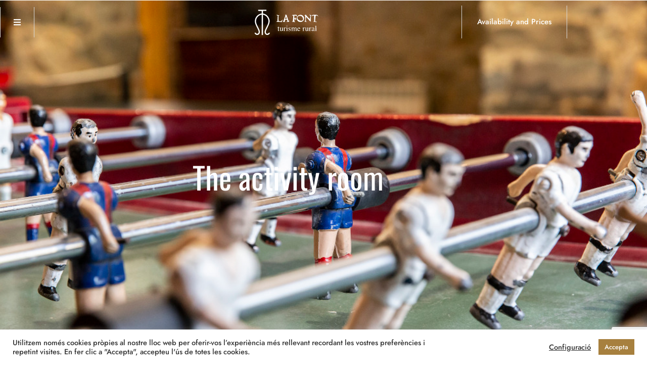

--- FILE ---
content_type: text/html; charset=UTF-8
request_url: https://www.fontrural.com/en/the-activity-room/
body_size: 26328
content:
<!DOCTYPE html>
<html lang="en-US"  data-menu="leftalign">
<head>

<link rel="profile" href="http://gmpg.org/xfn/11" />
<link rel="pingback" href="https://www.fontrural.com/xmlrpc.php" />

 

<title>The activity room &#8211; La Font Rural Tourism</title>
<meta name='robots' content='max-image-preview:large' />
<link rel="alternate" hreflang="ca" href="https://www.fontrural.com/sala-activitats/" />
<link rel="alternate" hreflang="es" href="https://www.fontrural.com/es/la-sala-de-actividades/" />
<link rel="alternate" hreflang="en" href="https://www.fontrural.com/en/the-activity-room/" />
<link rel="alternate" hreflang="fr" href="https://www.fontrural.com/fr/la-salle-dactivites/" />
<link rel="alternate" hreflang="it" href="https://www.fontrural.com/it/la-sala-attivita/" />
<link rel="alternate" hreflang="x-default" href="https://www.fontrural.com/sala-activitats/" />
<link rel="alternate" type="application/rss+xml" title="La Font Rural Tourism &raquo; Feed" href="https://www.fontrural.com/en/feed/" />
<link rel="alternate" type="application/rss+xml" title="La Font Rural Tourism &raquo; Comments Feed" href="https://www.fontrural.com/en/comments/feed/" />
<meta charset="UTF-8" /><meta name="viewport" content="width=device-width, initial-scale=1, maximum-scale=1" /><meta name="format-detection" content="telephone=no"><link rel="alternate" title="oEmbed (JSON)" type="application/json+oembed" href="https://www.fontrural.com/en/wp-json/oembed/1.0/embed?url=https%3A%2F%2Fwww.fontrural.com%2Fen%2Fthe-activity-room%2F" />
<link rel="alternate" title="oEmbed (XML)" type="text/xml+oembed" href="https://www.fontrural.com/en/wp-json/oembed/1.0/embed?url=https%3A%2F%2Fwww.fontrural.com%2Fen%2Fthe-activity-room%2F&#038;format=xml" />
<style id='wp-img-auto-sizes-contain-inline-css' type='text/css'>
img:is([sizes=auto i],[sizes^="auto," i]){contain-intrinsic-size:3000px 1500px}
/*# sourceURL=wp-img-auto-sizes-contain-inline-css */
</style>
<style id='wp-emoji-styles-inline-css' type='text/css'>

	img.wp-smiley, img.emoji {
		display: inline !important;
		border: none !important;
		box-shadow: none !important;
		height: 1em !important;
		width: 1em !important;
		margin: 0 0.07em !important;
		vertical-align: -0.1em !important;
		background: none !important;
		padding: 0 !important;
	}
/*# sourceURL=wp-emoji-styles-inline-css */
</style>
<style id='classic-theme-styles-inline-css' type='text/css'>
/*! This file is auto-generated */
.wp-block-button__link{color:#fff;background-color:#32373c;border-radius:9999px;box-shadow:none;text-decoration:none;padding:calc(.667em + 2px) calc(1.333em + 2px);font-size:1.125em}.wp-block-file__button{background:#32373c;color:#fff;text-decoration:none}
/*# sourceURL=/wp-includes/css/classic-themes.min.css */
</style>
<style id='global-styles-inline-css' type='text/css'>
:root{--wp--preset--aspect-ratio--square: 1;--wp--preset--aspect-ratio--4-3: 4/3;--wp--preset--aspect-ratio--3-4: 3/4;--wp--preset--aspect-ratio--3-2: 3/2;--wp--preset--aspect-ratio--2-3: 2/3;--wp--preset--aspect-ratio--16-9: 16/9;--wp--preset--aspect-ratio--9-16: 9/16;--wp--preset--color--black: #000000;--wp--preset--color--cyan-bluish-gray: #abb8c3;--wp--preset--color--white: #ffffff;--wp--preset--color--pale-pink: #f78da7;--wp--preset--color--vivid-red: #cf2e2e;--wp--preset--color--luminous-vivid-orange: #ff6900;--wp--preset--color--luminous-vivid-amber: #fcb900;--wp--preset--color--light-green-cyan: #7bdcb5;--wp--preset--color--vivid-green-cyan: #00d084;--wp--preset--color--pale-cyan-blue: #8ed1fc;--wp--preset--color--vivid-cyan-blue: #0693e3;--wp--preset--color--vivid-purple: #9b51e0;--wp--preset--gradient--vivid-cyan-blue-to-vivid-purple: linear-gradient(135deg,rgb(6,147,227) 0%,rgb(155,81,224) 100%);--wp--preset--gradient--light-green-cyan-to-vivid-green-cyan: linear-gradient(135deg,rgb(122,220,180) 0%,rgb(0,208,130) 100%);--wp--preset--gradient--luminous-vivid-amber-to-luminous-vivid-orange: linear-gradient(135deg,rgb(252,185,0) 0%,rgb(255,105,0) 100%);--wp--preset--gradient--luminous-vivid-orange-to-vivid-red: linear-gradient(135deg,rgb(255,105,0) 0%,rgb(207,46,46) 100%);--wp--preset--gradient--very-light-gray-to-cyan-bluish-gray: linear-gradient(135deg,rgb(238,238,238) 0%,rgb(169,184,195) 100%);--wp--preset--gradient--cool-to-warm-spectrum: linear-gradient(135deg,rgb(74,234,220) 0%,rgb(151,120,209) 20%,rgb(207,42,186) 40%,rgb(238,44,130) 60%,rgb(251,105,98) 80%,rgb(254,248,76) 100%);--wp--preset--gradient--blush-light-purple: linear-gradient(135deg,rgb(255,206,236) 0%,rgb(152,150,240) 100%);--wp--preset--gradient--blush-bordeaux: linear-gradient(135deg,rgb(254,205,165) 0%,rgb(254,45,45) 50%,rgb(107,0,62) 100%);--wp--preset--gradient--luminous-dusk: linear-gradient(135deg,rgb(255,203,112) 0%,rgb(199,81,192) 50%,rgb(65,88,208) 100%);--wp--preset--gradient--pale-ocean: linear-gradient(135deg,rgb(255,245,203) 0%,rgb(182,227,212) 50%,rgb(51,167,181) 100%);--wp--preset--gradient--electric-grass: linear-gradient(135deg,rgb(202,248,128) 0%,rgb(113,206,126) 100%);--wp--preset--gradient--midnight: linear-gradient(135deg,rgb(2,3,129) 0%,rgb(40,116,252) 100%);--wp--preset--font-size--small: 13px;--wp--preset--font-size--medium: 20px;--wp--preset--font-size--large: 36px;--wp--preset--font-size--x-large: 42px;--wp--preset--spacing--20: 0.44rem;--wp--preset--spacing--30: 0.67rem;--wp--preset--spacing--40: 1rem;--wp--preset--spacing--50: 1.5rem;--wp--preset--spacing--60: 2.25rem;--wp--preset--spacing--70: 3.38rem;--wp--preset--spacing--80: 5.06rem;--wp--preset--shadow--natural: 6px 6px 9px rgba(0, 0, 0, 0.2);--wp--preset--shadow--deep: 12px 12px 50px rgba(0, 0, 0, 0.4);--wp--preset--shadow--sharp: 6px 6px 0px rgba(0, 0, 0, 0.2);--wp--preset--shadow--outlined: 6px 6px 0px -3px rgb(255, 255, 255), 6px 6px rgb(0, 0, 0);--wp--preset--shadow--crisp: 6px 6px 0px rgb(0, 0, 0);}:where(.is-layout-flex){gap: 0.5em;}:where(.is-layout-grid){gap: 0.5em;}body .is-layout-flex{display: flex;}.is-layout-flex{flex-wrap: wrap;align-items: center;}.is-layout-flex > :is(*, div){margin: 0;}body .is-layout-grid{display: grid;}.is-layout-grid > :is(*, div){margin: 0;}:where(.wp-block-columns.is-layout-flex){gap: 2em;}:where(.wp-block-columns.is-layout-grid){gap: 2em;}:where(.wp-block-post-template.is-layout-flex){gap: 1.25em;}:where(.wp-block-post-template.is-layout-grid){gap: 1.25em;}.has-black-color{color: var(--wp--preset--color--black) !important;}.has-cyan-bluish-gray-color{color: var(--wp--preset--color--cyan-bluish-gray) !important;}.has-white-color{color: var(--wp--preset--color--white) !important;}.has-pale-pink-color{color: var(--wp--preset--color--pale-pink) !important;}.has-vivid-red-color{color: var(--wp--preset--color--vivid-red) !important;}.has-luminous-vivid-orange-color{color: var(--wp--preset--color--luminous-vivid-orange) !important;}.has-luminous-vivid-amber-color{color: var(--wp--preset--color--luminous-vivid-amber) !important;}.has-light-green-cyan-color{color: var(--wp--preset--color--light-green-cyan) !important;}.has-vivid-green-cyan-color{color: var(--wp--preset--color--vivid-green-cyan) !important;}.has-pale-cyan-blue-color{color: var(--wp--preset--color--pale-cyan-blue) !important;}.has-vivid-cyan-blue-color{color: var(--wp--preset--color--vivid-cyan-blue) !important;}.has-vivid-purple-color{color: var(--wp--preset--color--vivid-purple) !important;}.has-black-background-color{background-color: var(--wp--preset--color--black) !important;}.has-cyan-bluish-gray-background-color{background-color: var(--wp--preset--color--cyan-bluish-gray) !important;}.has-white-background-color{background-color: var(--wp--preset--color--white) !important;}.has-pale-pink-background-color{background-color: var(--wp--preset--color--pale-pink) !important;}.has-vivid-red-background-color{background-color: var(--wp--preset--color--vivid-red) !important;}.has-luminous-vivid-orange-background-color{background-color: var(--wp--preset--color--luminous-vivid-orange) !important;}.has-luminous-vivid-amber-background-color{background-color: var(--wp--preset--color--luminous-vivid-amber) !important;}.has-light-green-cyan-background-color{background-color: var(--wp--preset--color--light-green-cyan) !important;}.has-vivid-green-cyan-background-color{background-color: var(--wp--preset--color--vivid-green-cyan) !important;}.has-pale-cyan-blue-background-color{background-color: var(--wp--preset--color--pale-cyan-blue) !important;}.has-vivid-cyan-blue-background-color{background-color: var(--wp--preset--color--vivid-cyan-blue) !important;}.has-vivid-purple-background-color{background-color: var(--wp--preset--color--vivid-purple) !important;}.has-black-border-color{border-color: var(--wp--preset--color--black) !important;}.has-cyan-bluish-gray-border-color{border-color: var(--wp--preset--color--cyan-bluish-gray) !important;}.has-white-border-color{border-color: var(--wp--preset--color--white) !important;}.has-pale-pink-border-color{border-color: var(--wp--preset--color--pale-pink) !important;}.has-vivid-red-border-color{border-color: var(--wp--preset--color--vivid-red) !important;}.has-luminous-vivid-orange-border-color{border-color: var(--wp--preset--color--luminous-vivid-orange) !important;}.has-luminous-vivid-amber-border-color{border-color: var(--wp--preset--color--luminous-vivid-amber) !important;}.has-light-green-cyan-border-color{border-color: var(--wp--preset--color--light-green-cyan) !important;}.has-vivid-green-cyan-border-color{border-color: var(--wp--preset--color--vivid-green-cyan) !important;}.has-pale-cyan-blue-border-color{border-color: var(--wp--preset--color--pale-cyan-blue) !important;}.has-vivid-cyan-blue-border-color{border-color: var(--wp--preset--color--vivid-cyan-blue) !important;}.has-vivid-purple-border-color{border-color: var(--wp--preset--color--vivid-purple) !important;}.has-vivid-cyan-blue-to-vivid-purple-gradient-background{background: var(--wp--preset--gradient--vivid-cyan-blue-to-vivid-purple) !important;}.has-light-green-cyan-to-vivid-green-cyan-gradient-background{background: var(--wp--preset--gradient--light-green-cyan-to-vivid-green-cyan) !important;}.has-luminous-vivid-amber-to-luminous-vivid-orange-gradient-background{background: var(--wp--preset--gradient--luminous-vivid-amber-to-luminous-vivid-orange) !important;}.has-luminous-vivid-orange-to-vivid-red-gradient-background{background: var(--wp--preset--gradient--luminous-vivid-orange-to-vivid-red) !important;}.has-very-light-gray-to-cyan-bluish-gray-gradient-background{background: var(--wp--preset--gradient--very-light-gray-to-cyan-bluish-gray) !important;}.has-cool-to-warm-spectrum-gradient-background{background: var(--wp--preset--gradient--cool-to-warm-spectrum) !important;}.has-blush-light-purple-gradient-background{background: var(--wp--preset--gradient--blush-light-purple) !important;}.has-blush-bordeaux-gradient-background{background: var(--wp--preset--gradient--blush-bordeaux) !important;}.has-luminous-dusk-gradient-background{background: var(--wp--preset--gradient--luminous-dusk) !important;}.has-pale-ocean-gradient-background{background: var(--wp--preset--gradient--pale-ocean) !important;}.has-electric-grass-gradient-background{background: var(--wp--preset--gradient--electric-grass) !important;}.has-midnight-gradient-background{background: var(--wp--preset--gradient--midnight) !important;}.has-small-font-size{font-size: var(--wp--preset--font-size--small) !important;}.has-medium-font-size{font-size: var(--wp--preset--font-size--medium) !important;}.has-large-font-size{font-size: var(--wp--preset--font-size--large) !important;}.has-x-large-font-size{font-size: var(--wp--preset--font-size--x-large) !important;}
:where(.wp-block-post-template.is-layout-flex){gap: 1.25em;}:where(.wp-block-post-template.is-layout-grid){gap: 1.25em;}
:where(.wp-block-term-template.is-layout-flex){gap: 1.25em;}:where(.wp-block-term-template.is-layout-grid){gap: 1.25em;}
:where(.wp-block-columns.is-layout-flex){gap: 2em;}:where(.wp-block-columns.is-layout-grid){gap: 2em;}
:root :where(.wp-block-pullquote){font-size: 1.5em;line-height: 1.6;}
/*# sourceURL=global-styles-inline-css */
</style>
<link rel='stylesheet' id='contact-form-7-css' href='https://www.fontrural.com/wp-content/plugins/contact-form-7/includes/css/styles.css?ver=6.1.4' type='text/css' media='all' />
<link rel='stylesheet' id='cookie-law-info-css' href='https://www.fontrural.com/wp-content/plugins/cookie-law-info/legacy/public/css/cookie-law-info-public.css?ver=3.3.9.1' type='text/css' media='all' />
<link rel='stylesheet' id='cookie-law-info-gdpr-css' href='https://www.fontrural.com/wp-content/plugins/cookie-law-info/legacy/public/css/cookie-law-info-gdpr.css?ver=3.3.9.1' type='text/css' media='all' />
<link rel='stylesheet' id='mphb-kbwood-datepick-css-css' href='https://www.fontrural.com/wp-content/plugins/motopress-hotel-booking/vendors/kbwood/datepick/jquery.datepick.css?ver=3.9.6' type='text/css' media='all' />
<link rel='stylesheet' id='mphb-kbwood-datepick-theme-css' href='https://www.fontrural.com/wp-content/plugins/motopress-hotel-booking/assets/css/datepick-themes/mphb-datepicker-minimal.css?ver=3.9.6' type='text/css' media='all' />
<link rel='stylesheet' id='mphb-css' href='https://www.fontrural.com/wp-content/plugins/motopress-hotel-booking/assets/css/mphb.min.css?ver=3.9.6' type='text/css' media='all' />
<link rel='stylesheet' id='wpml-legacy-dropdown-0-css' href='https://www.fontrural.com/wp-content/plugins/sitepress-multilingual-cms/templates/language-switchers/legacy-dropdown/style.min.css?ver=1' type='text/css' media='all' />
<style id='wpml-legacy-dropdown-0-inline-css' type='text/css'>
.wpml-ls-statics-shortcode_actions, .wpml-ls-statics-shortcode_actions .wpml-ls-sub-menu, .wpml-ls-statics-shortcode_actions a {border-color:#EEEEEE;}.wpml-ls-statics-shortcode_actions a, .wpml-ls-statics-shortcode_actions .wpml-ls-sub-menu a, .wpml-ls-statics-shortcode_actions .wpml-ls-sub-menu a:link, .wpml-ls-statics-shortcode_actions li:not(.wpml-ls-current-language) .wpml-ls-link, .wpml-ls-statics-shortcode_actions li:not(.wpml-ls-current-language) .wpml-ls-link:link {color:#444444;background-color:#ffffff;}.wpml-ls-statics-shortcode_actions .wpml-ls-sub-menu a:hover,.wpml-ls-statics-shortcode_actions .wpml-ls-sub-menu a:focus, .wpml-ls-statics-shortcode_actions .wpml-ls-sub-menu a:link:hover, .wpml-ls-statics-shortcode_actions .wpml-ls-sub-menu a:link:focus {color:#000000;background-color:#eeeeee;}.wpml-ls-statics-shortcode_actions .wpml-ls-current-language > a {color:#444444;background-color:#ffffff;}.wpml-ls-statics-shortcode_actions .wpml-ls-current-language:hover>a, .wpml-ls-statics-shortcode_actions .wpml-ls-current-language>a:focus {color:#000000;background-color:#eeeeee;}
/*# sourceURL=wpml-legacy-dropdown-0-inline-css */
</style>
<link rel='stylesheet' id='wpml-legacy-horizontal-list-0-css' href='https://www.fontrural.com/wp-content/plugins/sitepress-multilingual-cms/templates/language-switchers/legacy-list-horizontal/style.min.css?ver=1' type='text/css' media='all' />
<style id='wpml-legacy-horizontal-list-0-inline-css' type='text/css'>
.wpml-ls-statics-footer{background-color:transparent;}.wpml-ls-statics-footer, .wpml-ls-statics-footer .wpml-ls-sub-menu, .wpml-ls-statics-footer a {border-color:transparent;}.wpml-ls-statics-footer a, .wpml-ls-statics-footer .wpml-ls-sub-menu a, .wpml-ls-statics-footer .wpml-ls-sub-menu a:link, .wpml-ls-statics-footer li:not(.wpml-ls-current-language) .wpml-ls-link, .wpml-ls-statics-footer li:not(.wpml-ls-current-language) .wpml-ls-link:link {color:#393939;background-color:#F5F5F5;}.wpml-ls-statics-footer .wpml-ls-sub-menu a:hover,.wpml-ls-statics-footer .wpml-ls-sub-menu a:focus, .wpml-ls-statics-footer .wpml-ls-sub-menu a:link:hover, .wpml-ls-statics-footer .wpml-ls-sub-menu a:link:focus {color:#000000;background-color:#FFFFFF;}.wpml-ls-statics-footer .wpml-ls-current-language > a {color:#393939;background-color:#F5F5F5;}.wpml-ls-statics-footer .wpml-ls-current-language:hover>a, .wpml-ls-statics-footer .wpml-ls-current-language>a:focus {color:#000000;background-color:#FFFFFF;}
/*# sourceURL=wpml-legacy-horizontal-list-0-inline-css */
</style>
<link rel='stylesheet' id='wpml-legacy-post-translations-0-css' href='https://www.fontrural.com/wp-content/plugins/sitepress-multilingual-cms/templates/language-switchers/legacy-post-translations/style.min.css?ver=1' type='text/css' media='all' />
<link rel='stylesheet' id='wpml-menu-item-0-css' href='https://www.fontrural.com/wp-content/plugins/sitepress-multilingual-cms/templates/language-switchers/menu-item/style.min.css?ver=1' type='text/css' media='all' />
<link rel='stylesheet' id='hoteller-reset-css-css' href='https://www.fontrural.com/wp-content/themes/hoteller/css/core/reset.css?ver=6.9' type='text/css' media='all' />
<link rel='stylesheet' id='hoteller-wordpress-css-css' href='https://www.fontrural.com/wp-content/themes/hoteller/css/core/wordpress.css?ver=6.9' type='text/css' media='all' />
<link rel='stylesheet' id='hoteller-screen-css' href='https://www.fontrural.com/wp-content/themes/hoteller/css/core/screen.css?ver=6.9' type='text/css' media='all' />
<style id='hoteller-screen-inline-css' type='text/css'>

                	@font-face {
	                	font-family: "Renner";
	                	src: url(https://www.fontrural.com/wp-content/themes/hoteller/fonts/renner-medium-webfont.woff) format("woff");
	                }
                
                	@font-face {
	                	font-family: "hk_groteskmedium";
	                	src: url(https://www.fontrural.com/wp-content/themes/hoteller/fonts/hkgrotesk-medium-webfont.woff) format("woff");
	                }
                
                	@font-face {
	                	font-family: "Reforma1969";
	                	src: url(https://www.fontrural.com/wp-content/themes/hoteller/fonts/Reforma1969-Blanca.woff) format("woff");
	                }
                
/*# sourceURL=hoteller-screen-inline-css */
</style>
<link rel='stylesheet' id='modulobox-css' href='https://www.fontrural.com/wp-content/themes/hoteller/css/modulobox.css?ver=6.9' type='text/css' media='all' />
<link rel='stylesheet' id='hoteller-leftalignmenu-css' href='https://www.fontrural.com/wp-content/themes/hoteller/css/menus/leftalignmenu.css?ver=6.9' type='text/css' media='all' />
<link rel='stylesheet' id='fontawesome-css' href='https://www.fontrural.com/wp-content/themes/hoteller/css/font-awesome.min.css?ver=6.9' type='text/css' media='all' />
<link rel='stylesheet' id='themify-icons-css' href='https://www.fontrural.com/wp-content/themes/hoteller/css/themify-icons.css?ver=6.6.7' type='text/css' media='all' />
<link rel='stylesheet' id='hoteller-childtheme-css' href='https://www.fontrural.com/wp-content/themes/hoteller-child/style.css?ver=6.9' type='text/css' media='all' />
<link rel='stylesheet' id='loftloader-lite-animation-css' href='https://www.fontrural.com/wp-content/plugins/loftloader/assets/css/loftloader.min.css?ver=2025121501' type='text/css' media='all' />
<link rel='stylesheet' id='elementor-icons-css' href='https://www.fontrural.com/wp-content/plugins/elementor/assets/lib/eicons/css/elementor-icons.min.css?ver=5.45.0' type='text/css' media='all' />
<link rel='stylesheet' id='elementor-frontend-css' href='https://www.fontrural.com/wp-content/plugins/elementor/assets/css/frontend.min.css?ver=3.34.1' type='text/css' media='all' />
<link rel='stylesheet' id='elementor-post-992-css' href='https://www.fontrural.com/wp-content/uploads/elementor/css/post-992.css?ver=1768586166' type='text/css' media='all' />
<link rel='stylesheet' id='swiper-css' href='https://www.fontrural.com/wp-content/plugins/elementor/assets/lib/swiper/v8/css/swiper.min.css?ver=8.4.5' type='text/css' media='all' />
<link rel='stylesheet' id='animatedheadline-css' href='https://www.fontrural.com/wp-content/plugins/hoteller-elementor/assets/css/animatedheadline.css?ver=6.9' type='text/css' media='all' />
<link rel='stylesheet' id='justifiedGallery-css' href='https://www.fontrural.com/wp-content/plugins/hoteller-elementor/assets/css/justifiedGallery.css?ver=6.9' type='text/css' media='all' />
<link rel='stylesheet' id='flickity-css' href='https://www.fontrural.com/wp-content/plugins/hoteller-elementor/assets/css/flickity.css?ver=6.9' type='text/css' media='all' />
<link rel='stylesheet' id='owl-carousel-theme-css' href='https://www.fontrural.com/wp-content/plugins/hoteller-elementor/assets/css/owl.theme.default.min.css?ver=6.9' type='text/css' media='all' />
<link rel='stylesheet' id='hoteller-elementor-css' href='https://www.fontrural.com/wp-content/plugins/hoteller-elementor/assets/css/hoteller-elementor.css?ver=6.9' type='text/css' media='all' />
<link rel='stylesheet' id='hoteller-elementor-responsive-css' href='https://www.fontrural.com/wp-content/plugins/hoteller-elementor/assets/css/hoteller-elementor-responsive.css?ver=6.9' type='text/css' media='all' />
<link rel='stylesheet' id='widget-heading-css' href='https://www.fontrural.com/wp-content/plugins/elementor/assets/css/widget-heading.min.css?ver=3.34.1' type='text/css' media='all' />
<link rel='stylesheet' id='widget-image-css' href='https://www.fontrural.com/wp-content/plugins/elementor/assets/css/widget-image.min.css?ver=3.34.1' type='text/css' media='all' />
<link rel='stylesheet' id='elementor-post-3028-css' href='https://www.fontrural.com/wp-content/uploads/elementor/css/post-3028.css?ver=1768612981' type='text/css' media='all' />
<link rel='stylesheet' id='hoteller-script-responsive-css-css' href='https://www.fontrural.com/wp-content/themes/hoteller/css/core/responsive.css?ver=6.9' type='text/css' media='all' />
<style id='hoteller-script-responsive-css-inline-css' type='text/css'>

		@keyframes fadeInUp {
		    0% {
		    	opacity: 0;
		    	transform: translateY(10%);
		    }
		    100% {
		    	opacity: 1;
		    	transform: translateY(0%);
		    }	
		}
		
		@keyframes fadeInDown {
		    0% {
		    	opacity: 0;
		    	transform: translateY(-10%);
		    }
		    100% {
		    	opacity: 1;
		    	transform: translateY(0%);
		    }	
		}
		
		@keyframes fadeInLeft {
		    0% {
		    	opacity: 0;
		    	transform: translateX(10%);
		    }
		    100% {
		    	opacity: 1;
		    	transform: translateX(0%);
		    }	
		}
		
		@keyframes fadeInRight {
		    0% {
		    	opacity: 0;
		    	transform: translateX(-10%);
		    }
		    100% {
		    	opacity: 1;
		    	transform: translateX(0%);
		    }	
		}
		
		#page_caption .page_title_wrapper .page_title_inner .themegoods-step:nth-child(1):before {
		  content: "Select Date";
		}
		#page_caption .page_title_wrapper .page_title_inner .themegoods-step:nth-child(2):before {
		  content: "Search Results";
		}
		#page_caption .page_title_wrapper .page_title_inner .themegoods-step:nth-child(3):before {
		  content: "Booking Details";
		}
		#page_caption .page_title_wrapper .page_title_inner .themegoods-step:nth-child(4):before {
		  content: "Booking Confirmed";
		}
	
/*# sourceURL=hoteller-script-responsive-css-inline-css */
</style>
<link rel='stylesheet' id='elementor-gf-local-roboto-css' href='https://www.fontrural.com/wp-content/uploads/elementor/google-fonts/css/roboto.css?ver=1742234248' type='text/css' media='all' />
<link rel='stylesheet' id='elementor-gf-local-cormorantgaramond-css' href='https://www.fontrural.com/wp-content/uploads/elementor/google-fonts/css/cormorantgaramond.css?ver=1742234256' type='text/css' media='all' />
<script type="text/javascript" id="wpml-cookie-js-extra">
/* <![CDATA[ */
var wpml_cookies = {"wp-wpml_current_language":{"value":"en","expires":1,"path":"/"}};
var wpml_cookies = {"wp-wpml_current_language":{"value":"ca","expires":1,"path":"/"}};
var wpml_cookies = {"wp-wpml_current_language":{"value":"en","expires":1,"path":"/"}};
var wpml_cookies = {"wp-wpml_current_language":{"value":"ca","expires":1,"path":"/"}};
var wpml_cookies = {"wp-wpml_current_language":{"value":"en","expires":1,"path":"/"}};
var wpml_cookies = {"wp-wpml_current_language":{"value":"ca","expires":1,"path":"/"}};
var wpml_cookies = {"wp-wpml_current_language":{"value":"en","expires":1,"path":"/"}};
var wpml_cookies = {"wp-wpml_current_language":{"value":"ca","expires":1,"path":"/"}};
var wpml_cookies = {"wp-wpml_current_language":{"value":"en","expires":1,"path":"/"}};
var wpml_cookies = {"wp-wpml_current_language":{"value":"ca","expires":1,"path":"/"}};
var wpml_cookies = {"wp-wpml_current_language":{"value":"en","expires":1,"path":"/"}};
var wpml_cookies = {"wp-wpml_current_language":{"value":"en","expires":1,"path":"/"}};
//# sourceURL=wpml-cookie-js-extra
/* ]]> */
</script>
<script type="text/javascript" src="https://www.fontrural.com/wp-content/plugins/sitepress-multilingual-cms/res/js/cookies/language-cookie.js?ver=486900" id="wpml-cookie-js" defer="defer" data-wp-strategy="defer"></script>
<script type="text/javascript" src="https://www.fontrural.com/wp-includes/js/jquery/jquery.min.js?ver=3.7.1" id="jquery-core-js"></script>
<script type="text/javascript" src="https://www.fontrural.com/wp-includes/js/jquery/jquery-migrate.min.js?ver=3.4.1" id="jquery-migrate-js"></script>
<script type="text/javascript" id="cookie-law-info-js-extra">
/* <![CDATA[ */
var Cli_Data = {"nn_cookie_ids":[],"cookielist":[],"non_necessary_cookies":[],"ccpaEnabled":"","ccpaRegionBased":"","ccpaBarEnabled":"","strictlyEnabled":["necessary","obligatoire"],"ccpaType":"gdpr","js_blocking":"1","custom_integration":"","triggerDomRefresh":"","secure_cookies":""};
var cli_cookiebar_settings = {"animate_speed_hide":"500","animate_speed_show":"500","background":"#FFF","border":"#b1a6a6c2","border_on":"","button_1_button_colour":"#a7803e","button_1_button_hover":"#866632","button_1_link_colour":"#fff","button_1_as_button":"1","button_1_new_win":"","button_2_button_colour":"#333","button_2_button_hover":"#292929","button_2_link_colour":"#444","button_2_as_button":"","button_2_hidebar":"","button_3_button_colour":"#a7803e","button_3_button_hover":"#866632","button_3_link_colour":"#fff","button_3_as_button":"1","button_3_new_win":"","button_4_button_colour":"#000","button_4_button_hover":"#000000","button_4_link_colour":"#333333","button_4_as_button":"","button_7_button_colour":"#a7803e","button_7_button_hover":"#866632","button_7_link_colour":"#fff","button_7_as_button":"1","button_7_new_win":"","font_family":"inherit","header_fix":"","notify_animate_hide":"1","notify_animate_show":"","notify_div_id":"#cookie-law-info-bar","notify_position_horizontal":"right","notify_position_vertical":"bottom","scroll_close":"","scroll_close_reload":"","accept_close_reload":"","reject_close_reload":"","showagain_tab":"","showagain_background":"#fff","showagain_border":"#000","showagain_div_id":"#cookie-law-info-again","showagain_x_position":"100px","text":"#333333","show_once_yn":"","show_once":"10000","logging_on":"","as_popup":"","popup_overlay":"1","bar_heading_text":"","cookie_bar_as":"banner","popup_showagain_position":"bottom-right","widget_position":"left"};
var log_object = {"ajax_url":"https://www.fontrural.com/wp-admin/admin-ajax.php"};
//# sourceURL=cookie-law-info-js-extra
/* ]]> */
</script>
<script type="text/javascript" src="https://www.fontrural.com/wp-content/plugins/cookie-law-info/legacy/public/js/cookie-law-info-public.js?ver=3.3.9.1" id="cookie-law-info-js"></script>
<script type="text/javascript" src="https://www.fontrural.com/wp-content/plugins/sitepress-multilingual-cms/templates/language-switchers/legacy-dropdown/script.min.js?ver=1" id="wpml-legacy-dropdown-0-js"></script>
<link rel="https://api.w.org/" href="https://www.fontrural.com/en/wp-json/" /><link rel="alternate" title="JSON" type="application/json" href="https://www.fontrural.com/en/wp-json/wp/v2/pages/3028" /><link rel="EditURI" type="application/rsd+xml" title="RSD" href="https://www.fontrural.com/xmlrpc.php?rsd" />
<meta name="generator" content="WordPress 6.9" />
<link rel="canonical" href="https://www.fontrural.com/en/the-activity-room/" />
<link rel='shortlink' href='https://www.fontrural.com/en/?p=3028' />
<meta name="generator" content="WPML ver:4.8.6 stt:8,1,4,27,2;" />
<meta name="generator" content="Elementor 3.34.1; features: additional_custom_breakpoints; settings: css_print_method-external, google_font-enabled, font_display-auto">
<style type="text/css">.recentcomments a{display:inline !important;padding:0 !important;margin:0 !important;}</style>			<style>
				.e-con.e-parent:nth-of-type(n+4):not(.e-lazyloaded):not(.e-no-lazyload),
				.e-con.e-parent:nth-of-type(n+4):not(.e-lazyloaded):not(.e-no-lazyload) * {
					background-image: none !important;
				}
				@media screen and (max-height: 1024px) {
					.e-con.e-parent:nth-of-type(n+3):not(.e-lazyloaded):not(.e-no-lazyload),
					.e-con.e-parent:nth-of-type(n+3):not(.e-lazyloaded):not(.e-no-lazyload) * {
						background-image: none !important;
					}
				}
				@media screen and (max-height: 640px) {
					.e-con.e-parent:nth-of-type(n+2):not(.e-lazyloaded):not(.e-no-lazyload),
					.e-con.e-parent:nth-of-type(n+2):not(.e-lazyloaded):not(.e-no-lazyload) * {
						background-image: none !important;
					}
				}
			</style>
			<style id="loftloader-lite-custom-bg-color">#loftloader-wrapper .loader-section {
	background: #faf7f1;
}
</style><style id="loftloader-lite-custom-bg-opacity">#loftloader-wrapper .loader-section {
	opacity: 0.95;
}
</style><style id="loftloader-lite-custom-loader">#loftloader-wrapper.pl-beating #loader {
	color: #dd9933;
}
</style>		<style type="text/css" id="wp-custom-css">
			.footer_mailing_list_white_lafont input[type="email"]::placeholder{
	color:#000!important;
}
.footer_mailing_list_white_lafont input[type="email"]{
	
	border-color: rgba(0,0,0,0.7)!important;
}
.footer_mailing_list_white_lafont input[type="submit"] {
    color: #000!important;
    border-color: rgba(0,0,0,0.7)!important;
}
.datepick-month td .mphb-not-available-date{
	color:#f30!important;
}
.wpcf7-form input[type="submit"]{
background-color:#A7803E;	
}
.wpcf7-form input[type="submit"]:hover{
background-color:#fff;	
}
.elementor-widget-container ul li{
list-style-position: inside;
}
.ujdsjudkitroe5s{
	display:none
}

.mphb-calendar.mphb-datepick .mphb-datepicker-minimal .datepick-month td .mphb-booked-date{
	color:#f30!important;
	text-decoration: line-through;
}

@media(max-width:767px) {
.elementor-248 .elementor-element.elementor-element-d9a223d{
	width:100%!important

}
.elementor-248 .elementor-element.elementor-element-5769c54{
	width:100%!important;
		padding-top:40px;
}	
	.elementor-248 .elementor-element.elementor-element-9be0e36 .themegoods-animated-text span {
		font-size:16px!important;
	}
}

#menu-item-wpml-ls-32-ca{
	border-top:1px solid #000
}
.wpml-ls-statics-footer a, .wpml-ls-statics-footer .wpml-ls-current-language > a{
	background-color:transparent;
}
.wpml-ls-legacy-list-horizontal.wpml-ls-statics-footer{
	margin-bottom:0;
}

.page-id-978 #footer-respira {display:none}

.otgs-development-site-front-end{
	display:none
}		</style>
		<style id="kirki-inline-styles">.header_style_wrapper #logo_normal .logo_wrapper, .header_style_wrapper #logo_transparent .logo_wrapper{margin-top:10px;}#right_click_content{background:rgba(0, 0, 0, 0.5);color:#ffffff;}body, input[type=text], input[type=password], input[type=email], input[type=url], input[type=number], input[type=date], input[type=tel], input.wpcf7-text, .woocommerce table.cart td.actions .coupon .input-text, .woocommerce-page table.cart td.actions .coupon .input-text, .woocommerce #content table.cart td.actions .coupon .input-text, .woocommerce-page #content table.cart td.actions .coupon .input-text, select, input[type=submit], input[type=button], a.button, .button, body .ui-dialog[aria-describedby="ajax-login-register-login-dialog"] .form-wrapper input[type="submit"], body .ui-dialog[aria-describedby="ajax-login-register-dialog"] .form-wrapper input[type="submit"]{font-family:Jost;font-size:15px;font-weight:500;line-height:1.8;text-transform:none;}h1, h2, h3, h4, h5, h6, h7, .post_quote_title, strong[itemprop="author"], #page_content_wrapper .posts.blog li a, .page_content_wrapper .posts.blog li a, #filter_selected, blockquote, .sidebar_widget li.widget_products, #footer ul.sidebar_widget li ul.posts.blog li a, .woocommerce-page table.cart th, table.shop_table thead tr th, .testimonial_slider_content, .pagination, .pagination_detail, .pagination_detail, .comment-author cite{font-family:Oswald;font-weight:400;line-height:1.3;text-transform:none;}h1, h2, h3, h4, h5, h6, h7, .pagination_detail, .comment-author cite{font-style:normal;}h1{font-size:34px;}h2{font-size:28px;}h3{font-size:24px;}h4{font-size:20px;}h5{font-size:18px;}h6{font-size:16px;}body, #wrapper, #page_content_wrapper.fixed, #gallery_lightbox h2, .slider_wrapper .gallery_image_caption h2, #body_loading_screen, h3#reply-title span, .overlay_gallery_wrapper, .pagination a, .pagination span, #captcha-wrap .text-box input, .flex-direction-nav a, .blog_promo_title h6, #supersized li, #horizontal_gallery_wrapper .image_caption, body.tg_password_protected #page_content_wrapper .inner .inner_wrapper .sidebar_content, body .ui-dialog[aria-describedby="ajax-login-register-login-dialog"], body .ui-dialog[aria-describedby="ajax-login-register-dialog"]{background-color:#faf7f1;}form.mphb_sc_checkout-form .mphb-reserve-rooms-details, #page_content_wrapper .sidebar .content .sidebar_widget li.widget.widget_mphb_search_availability_widget{background-color:#ffffff;border-color:#f9f9f9;}body, .pagination a, #gallery_lightbox h2, .slider_wrapper .gallery_image_caption h2, .post_info a, #page_content_wrapper.split #copyright, .page_content_wrapper.split #copyright, .ui-state-default a, .ui-state-default a:link, .ui-state-default a:visited, .readmore, .woocommerce-MyAccount-navigation ul a, .mphb-attribute-value a{color:#222222;}::selection{background-color:#222222;}::-webkit-input-placeholder{color:#222222;}::-moz-placeholder{color:#222222;}:-ms-input-placeholder{color:#222222;}a, .gallery_proof_filter ul li a{color:#222222;}.flex-control-paging li a.flex-active, .post_attribute a:before, #menu_wrapper .nav ul li a:before, #menu_wrapper div .nav li > a:before, .post_attribute a:before{background-color:#222222;}.flex-control-paging li a.flex-active, .image_boxed_wrapper:hover, .gallery_proof_filter ul li a.active, .gallery_proof_filter ul li a:hover{border-color:#222222;}a:hover, a:active, .post_info_comment a i, .woocommerce div.product .woocommerce-tabs ul.tabs li a:hover{color:#1a4531;}input[type=button]:hover, input[type=submit]:hover, a.button:hover, .button:hover, .button.submit, a.button.white:hover, .button.white:hover, a.button.white:active, .button.white:active{background:#1a4531;border-color:#1a4531;background-color:#faf7f1;color:#1a4531;}h1, h2, h3, h4, h5, h6, h7, pre, code, tt, blockquote, .post_header h5 a, .post_header h3 a, .post_header.grid h6 a, .post_header.fullwidth h4 a, .post_header h5 a, blockquote, .site_loading_logo_item i, .ppb_subtitle, .woocommerce .woocommerce-ordering select, .woocommerce #page_content_wrapper a.button, .woocommerce.columns-4 ul.products li.product a.add_to_cart_button, .woocommerce.columns-4 ul.products li.product a.add_to_cart_button:hover, .ui-accordion .ui-accordion-header a, .tabs .ui-state-active a, body.woocommerce div.product .woocommerce-tabs ul.tabs li.active a, body.woocommerce-page div.product .woocommerce-tabs ul.tabs li.active a, body.woocommerce #content div.product .woocommerce-tabs ul.tabs li.active a, body.woocommerce-page #content div.product .woocommerce-tabs ul.tabs li.active a, .woocommerce div.product .woocommerce-tabs ul.tabs li a, .post_header h5 a, .post_header h6 a, .flex-direction-nav a:before, .social_share_button_wrapper .social_post_view .view_number, .social_share_button_wrapper .social_post_share_count .share_number, .portfolio_post_previous a, .portfolio_post_next a, #filter_selected, #autocomplete li strong, .themelink, body .ui-dialog[aria-describedby="ajax-login-register-login-dialog"] .ui-dialog-titlebar .ui-dialog-title, body .ui-dialog[aria-describedby="ajax-login-register-dialog"] .ui-dialog-titlebar .ui-dialog-title{color:#333333;}body.page.page-template-gallery-archive-split-screen-php #fp-nav li .active span, body.tax-gallerycat #fp-nav li .active span, body.page.page-template-portfolio-fullscreen-split-screen-php #fp-nav li .active span, body.page.tax-portfolioset #fp-nav li .active span, body.page.page-template-gallery-archive-split-screen-php #fp-nav ul li a span, body.tax-gallerycat #fp-nav ul li a span, body.page.page-template-portfolio-fullscreen-split-screen-php #fp-nav ul li a span, body.page.tax-portfolioset #fp-nav ul li a span{background-color:#333333;}#social_share_wrapper, hr, #social_share_wrapper, .post.type-post, .comment .right, .widget_tag_cloud div a, .meta-tags a, .tag_cloud a, #footer, #post_more_wrapper, #page_content_wrapper .inner .sidebar_content, #page_content_wrapper .inner .sidebar_content.left_sidebar, .ajax_close, .ajax_next, .ajax_prev, .portfolio_next, .portfolio_prev, .portfolio_next_prev_wrapper.video .portfolio_prev, .portfolio_next_prev_wrapper.video .portfolio_next, .separated, .blog_next_prev_wrapper, #post_more_wrapper h5, #ajax_portfolio_wrapper.hidding, #ajax_portfolio_wrapper.visible, .tabs.vertical .ui-tabs-panel, .ui-tabs.vertical.right .ui-tabs-nav li, .woocommerce div.product .woocommerce-tabs ul.tabs li, .woocommerce #content div.product .woocommerce-tabs ul.tabs li, .woocommerce-page div.product .woocommerce-tabs ul.tabs li, .woocommerce-page #content div.product .woocommerce-tabs ul.tabs li, .woocommerce div.product .woocommerce-tabs .panel, .woocommerce-page div.product .woocommerce-tabs .panel, .woocommerce #content div.product .woocommerce-tabs .panel, .woocommerce-page #content div.product .woocommerce-tabs .panel, .woocommerce table.shop_table, .woocommerce-page table.shop_table, .woocommerce .cart-collaterals .cart_totals, .woocommerce-page .cart-collaterals .cart_totals, .woocommerce .cart-collaterals .shipping_calculator, .woocommerce-page .cart-collaterals .shipping_calculator, .woocommerce .cart-collaterals .cart_totals tr td, .woocommerce .cart-collaterals .cart_totals tr th, .woocommerce-page .cart-collaterals .cart_totals tr td, .woocommerce-page .cart-collaterals .cart_totals tr th, table tr th, table tr td, .woocommerce #payment, .woocommerce-page #payment, .woocommerce #payment ul.payment_methods li, .woocommerce-page #payment ul.payment_methods li, .woocommerce #payment div.form-row, .woocommerce-page #payment div.form-row, .ui-tabs li:first-child, .ui-tabs .ui-tabs-nav li, .ui-tabs.vertical .ui-tabs-nav li, .ui-tabs.vertical.right .ui-tabs-nav li.ui-state-active, .ui-tabs.vertical .ui-tabs-nav li:last-child, #page_content_wrapper .inner .sidebar_wrapper ul.sidebar_widget li.widget_nav_menu ul.menu li.current-menu-item a, .page_content_wrapper .inner .sidebar_wrapper ul.sidebar_widget li.widget_nav_menu ul.menu li.current-menu-item a, .ui-accordion .ui-accordion-header, .ui-accordion .ui-accordion-content, #page_content_wrapper .sidebar .content .sidebar_widget li h2.widgettitle:before, h2.widgettitle:before, #autocomplete, .ppb_blog_minimal .one_third_bg, .tabs .ui-tabs-panel, .ui-tabs .ui-tabs-nav li, .ui-tabs li:first-child, .ui-tabs.vertical .ui-tabs-nav li:last-child, .woocommerce .woocommerce-ordering select, .woocommerce div.product .woocommerce-tabs ul.tabs li.active, .woocommerce-page div.product .woocommerce-tabs ul.tabs li.active, .woocommerce #content div.product .woocommerce-tabs ul.tabs li.active, .woocommerce-page #content div.product .woocommerce-tabs ul.tabs li.active, .woocommerce-page table.cart th, table.shop_table thead tr th, hr.title_break, .overlay_gallery_border, #page_content_wrapper.split #copyright, .page_content_wrapper.split #copyright, .post.type-post, .events.type-events, h5.event_title, .post_header h5.event_title, .client_archive_wrapper, #page_content_wrapper .sidebar .content .sidebar_widget li.widget, .page_content_wrapper .sidebar .content .sidebar_widget li.widget, hr.title_break.bold, blockquote, .social_share_button_wrapper, .social_share_button_wrapper, body:not(.single) .post_wrapper, .themeborder, #about_the_author, .related.products, form.mphb_sc_checkout-form .mphb-reserve-rooms-details .mphb-room-details, .room_grid2_action_wrapper .child_one_half.themeborder, .mphb-reserve-room-section, .room_grid_wrapper .room_grid_attr_wrapper .child_one_third{border-color:#222222;}input[type=text], input[type=password], input[type=email], input[type=url], input[type=tel], input[type=date], textarea, select, input[type=number]{font-family:Jost;font-size:15px;font-weight:500;line-height:1.7;text-transform:none;}input[type=text], input[type=password], input[type=email], input[type=url], input[type=tel], input[type=date], textarea, .widget_search form, select, .woocommerce div.product form.cart .variations select, .woocommerce-checkout .select2-container .select2-selection--single, .woocommerce form.checkout_coupon, .woocommerce form.login, .woocommerce form.register, .mphb_cb_checkout_form .mphb-gateways-list>li, .mphb_sc_checkout-form .mphb-gateways-list>li, input[type=number]{-webkit-border-radius:0px;-moz-border-radius:0px;border-radius:0px;}input[type=text], input[type=password], input[type=email], input[type=url], input[type=tel], input[type=date], textarea, select, .select2-container--default .select2-selection--single, .select2-dropdown, input[type=number]{background-color:#faf7f1;}input[type=text], input[type=password], input[type=email], input[type=url], input[type=tel], input[type=date], textarea, select, .availability_search_wrapper .mphb_sc_search-wrapper .mphb_sc_search-adults:after, .availability_search_wrapper .mphb_sc_search-wrapper .mphb_sc_search-children:after, .mphb_sc_booking_form-wrapper .mphb-adults-wrapper:after, .mphb_sc_booking_form-wrapper .mphb-children-wrapper:after, .mphb-reserve-room-section .mphb-rooms-quantity-wrapper:after, .mphb-reserve-rooms-details .mphb-adults-chooser:after, .mphb-reserve-rooms-details .mphb-children-chooser:after, .mphb-customer-country:after, .widget_mphb_search_availability_widget .mphb_widget_search-adults:after, .widget_mphb_search_availability_widget .mphb_widget_search-children:after, .select2-container--default .select2-selection--single .select2-selection__rendered, .select2-dropdown, .widget_search form:before, input[type=number]{color:#222222;}input[type=text], input[type=password], input[type=email], input[type=url], input[type=tel], input[type=date], textarea, select, .mphb_cb_checkout_form .mphb-gateways-list>li, .mphb_sc_checkout-form .mphb-gateways-list>li, .woocommerce-checkout .select2-container .select2-selection--single, .woocommerce-checkout .select2-dropdown, .woocommerce form.checkout_coupon, .woocommerce form.login, .woocommerce form.register, .widget_search form, input[type=number]{border-color:#222222;}input[type=text]:focus, input[type=password]:focus, input[type=email]:focus, input[type=url]:focus, input[type=date]:focus, textarea:focus, .mphb_cb_checkout_form .mphb-gateways-list>li.active, .mphb_sc_checkout-form .mphb-gateways-list>li.active{border-color:#1a4531;}.input_effect ~ .focus-border{background-color:#1a4531;}.select2-container--default .select2-results__option[aria-selected=true], .select2-container--default .select2-results__option[data-selected=true]{color:#1a4531;}input[type=submit], input[type=button], a.button, .button, .woocommerce .page_slider a.button, a.button.fullwidth, .woocommerce-page div.product form.cart .button, .woocommerce #respond input#submit.alt, .woocommerce a.button.alt, .woocommerce button.button.alt, .woocommerce input.button.alt, body .ui-dialog[aria-describedby="ajax-login-register-login-dialog"] .form-wrapper input[type="submit"], body .ui-dialog[aria-describedby="ajax-login-register-dialog"] .form-wrapper input[type="submit"], .woocommerce #respond input#submit, .woocommerce a.button, .woocommerce button.button, .woocommerce input.button{font-family:Oswald;font-size:14px;font-weight:400;letter-spacing:1px;line-height:1.6;text-transform:none;border-width:2px;}input[type=submit], input[type=button], a.button, .button, .woocommerce .page_slider a.button, a.button.fullwidth, .woocommerce-page div.product form.cart .button, .woocommerce #respond input#submit.alt, .woocommerce a.button.alt, .woocommerce button.button.alt, .woocommerce input.button.alt, body .ui-dialog[aria-describedby="ajax-login-register-login-dialog"] .form-wrapper input[type="submit"], body .ui-dialog[aria-describedby="ajax-login-register-dialog"] .form-wrapper input[type="submit"], .woocommerce #respond input#submit, .woocommerce a.button, .woocommerce button.button, .woocommerce input.button, .woocommerce #payment div.payment_box, .woocommerce-page #payment div.payment_box, .woocommerce-message, .woocommerce-error, .woocommerce-info, #toTop{-webkit-border-radius:0px;-moz-border-radius:0px;border-radius:0px;}input[type=submit], input[type=button], a.button, .button, .pagination span, .pagination a:hover, .woocommerce .footer_bar .button, .woocommerce .footer_bar .button:hover, .woocommerce-page div.product form.cart .button, .woocommerce #respond input#submit.alt, .woocommerce a.button.alt, .woocommerce button.button.alt, .woocommerce input.button.alt, .post_type_icon, .filter li a:hover, .filter li a.active, #portfolio_wall_filters li a.active, #portfolio_wall_filters li a:hover, .comment_box, .one_half.gallery2 .portfolio_type_wrapper, .one_third.gallery3 .portfolio_type_wrapper, .one_fourth.gallery4 .portfolio_type_wrapper, .one_fifth.gallery5 .portfolio_type_wrapper, .portfolio_type_wrapper, .post_share_text, #close_share, .widget_tag_cloud div a:hover, .ui-accordion .ui-accordion-header .ui-icon, .mobile_menu_wrapper #mobile_menu_close.button, .mobile_menu_wrapper #close_mobile_menu, .multi_share_button, body .ui-dialog[aria-describedby="ajax-login-register-login-dialog"] .form-wrapper input[type="submit"], body .ui-dialog[aria-describedby="ajax-login-register-dialog"] .form-wrapper input[type="submit"]{background-color:#1a4531;}.pagination span, .pagination a:hover, .button.ghost, .button.ghost:hover, .button.ghost:active, blockquote:after, .woocommerce-MyAccount-navigation ul li.is-active, body .ui-dialog[aria-describedby="ajax-login-register-login-dialog"] .form-wrapper input[type="submit"], body .ui-dialog[aria-describedby="ajax-login-register-dialog"] .form-wrapper input[type="submit"]{border-color:#1a4531;}.comment_box:before, .comment_box:after{border-top-color:#1a4531;}.button.ghost, .button.ghost:hover, .button.ghost:active, .infinite_load_more, blockquote:before, .woocommerce-MyAccount-navigation ul li.is-active a, body .ui-dialog[aria-describedby="ajax-login-register-login-dialog"] .form-wrapper input[type="submit"], body .ui-dialog[aria-describedby="ajax-login-register-dialog"] .form-wrapper input[type="submit"]{color:#1a4531;}input[type=submit], input[type=button], a.button, .button, .pagination a:hover, .woocommerce .footer_bar .button , .woocommerce .footer_bar .button:hover, .woocommerce-page div.product form.cart .button, .woocommerce #respond input#submit.alt, .woocommerce a.button.alt, .woocommerce button.button.alt, .woocommerce input.button.alt, .post_type_icon, .filter li a:hover, .filter li a.active, #portfolio_wall_filters li a.active, #portfolio_wall_filters li a:hover, .comment_box, .one_half.gallery2 .portfolio_type_wrapper, .one_third.gallery3 .portfolio_type_wrapper, .one_fourth.gallery4 .portfolio_type_wrapper, .one_fifth.gallery5 .portfolio_type_wrapper, .portfolio_type_wrapper, .post_share_text, #close_share, .widget_tag_cloud div a:hover, .ui-accordion .ui-accordion-header .ui-icon, .mobile_menu_wrapper #mobile_menu_close.button, #toTop, .multi_share_button, body .ui-dialog[aria-describedby="ajax-login-register-login-dialog"] .form-wrapper input[type="submit"], body .ui-dialog[aria-describedby="ajax-login-register-dialog"] .form-wrapper input[type="submit"],.pagination span.current, .mobile_menu_wrapper #close_mobile_menu, #footer a.button{color:#ffffff;}input[type=submit], input[type=button], a.button, .button, .pagination a:hover, .woocommerce .footer_bar .button , .woocommerce .footer_bar .button:hover, .woocommerce-page div.product form.cart .button, .woocommerce #respond input#submit.alt, .woocommerce a.button.alt, .woocommerce button.button.alt, .woocommerce input.button.alt, .infinite_load_more, .post_share_text, #close_share, .widget_tag_cloud div a:hover, .mobile_menu_wrapper #close_mobile_menu, .mobile_menu_wrapper #mobile_menu_close.button, body .ui-dialog[aria-describedby="ajax-login-register-login-dialog"] .form-wrapper input[type="submit"], body .ui-dialog[aria-describedby="ajax-login-register-dialog"] .form-wrapper input[type="submit"]{border-color:#1a4531;}#menu_wrapper .nav ul li a, #menu_wrapper div .nav li > a, .header_client_wrapper{font-family:Jost;font-size:12px;font-weight:600;letter-spacing:1px;line-height:1.6;text-transform:uppercase;}#menu_wrapper .nav ul li, #menu_wrapper div .nav li, html[data-menu=centeralogo] #logo_right_button, html[data-menu=leftalign] #logo_right_wrapper{padding-top:26px;padding-bottom:26px;}.top_bar, html{background-color:#ffffff;}#menu_wrapper .nav ul li a, #menu_wrapper div .nav li > a, #mobile_nav_icon, #logo_wrapper .social_wrapper ul li a, .header_cart_wrapper a{color:#222222;}#mobile_nav_icon{border-color:#222222;}#menu_wrapper .nav ul li a.hover, #menu_wrapper .nav ul li a:hover, #menu_wrapper div .nav li a.hover, #menu_wrapper div .nav li a:hover, .header_cart_wrapper a:hover, #page_share:hover, #logo_wrapper .social_wrapper ul li a:hover{color:#222222;}#menu_wrapper .nav ul li a:before, #menu_wrapper div .nav li > a:before, #wrapper.transparent #menu_wrapper div .nav li.current-menu-item a:before{background-color:#222222;}#menu_wrapper div .nav > li.current-menu-item > a, #menu_wrapper div .nav > li.current-menu-parent > a, #menu_wrapper div .nav > li.current-menu-ancestor > a, #menu_wrapper div .nav li ul li.current-menu-item a, #menu_wrapper div .nav li.current-menu-parent ul li.current-menu-item a, #logo_wrapper .social_wrapper ul li a:active{color:#222222;}.top_bar, #nav_wrapper{border-color:#ffffff;}.header_cart_wrapper .cart_count{background-color:#1a4531;color:#ffffff;}#menu_wrapper .nav ul li ul li a, #menu_wrapper div .nav li ul li a, #menu_wrapper div .nav li.current-menu-parent ul li a{font-family:Jost;font-size:14px;font-weight:400;letter-spacing:0px;text-transform:none;}#menu_wrapper .nav ul li ul li a, #menu_wrapper div .nav li ul li a, #menu_wrapper div .nav li.current-menu-parent ul li a, #menu_wrapper div .nav li.current-menu-parent ul li.current-menu-item a, #menu_wrapper .nav ul li.megamenu ul li ul li a, #menu_wrapper div .nav li.megamenu ul li ul li a{color:#ffffff;}#menu_wrapper .nav ul li ul li a:hover, #menu_wrapper div .nav li ul li a:hover, #menu_wrapper div .nav li.current-menu-parent ul li a:hover, #menu_wrapper .nav ul li.megamenu ul li ul li a:hover, #menu_wrapper div .nav li.megamenu ul li ul li a:hover, #menu_wrapper .nav ul li.megamenu ul li ul li a:active, #menu_wrapper div .nav li.megamenu ul li ul li a:active, #menu_wrapper div .nav li.current-menu-parent ul li.current-menu-item a:hover{color:#ffffff;}#menu_wrapper .nav ul li ul li a:before, #menu_wrapper div .nav li ul li > a:before, #wrapper.transparent .top_bar:not(.scroll) #menu_wrapper div .nav ul li ul li a:before{background-color:#ffffff;}#menu_wrapper .nav ul li ul, #menu_wrapper div .nav li ul{background:#1a4531;border-color:#1a4531;}#menu_wrapper div .nav li.megamenu ul li > a, #menu_wrapper div .nav li.megamenu ul li > a:hover, #menu_wrapper div .nav li.megamenu ul li > a:active, #menu_wrapper div .nav li.megamenu ul li.current-menu-item > a{color:#ffffff;}#menu_wrapper div .nav li.megamenu ul li{border-color:#333333;}.above_top_bar{background:#1a4531;}#top_menu li a, .top_contact_info, .top_contact_info i, .top_contact_info a, .top_contact_info a:hover, .top_contact_info a:active{color:#ffffff;}.mobile_main_nav li a, #sub_menu li a{font-family:Jost;font-size:20px;font-weight:500;letter-spacing:0px;line-height:2;text-transform:none;}.mobile_menu_wrapper{background-color:#faf7f1;}.mobile_main_nav li a, #sub_menu li a, .mobile_menu_wrapper .sidebar_wrapper a, .mobile_menu_wrapper .sidebar_wrapper, #close_mobile_menu i, .mobile_menu_wrapper .social_wrapper ul li a, .fullmenu_content #copyright, .mobile_menu_wrapper .sidebar_wrapper h2.widgettitle{color:#222222;}.mobile_main_nav li a:hover, .mobile_main_nav li a:active, #sub_menu li a:hover, #sub_menu li a:active, .mobile_menu_wrapper .social_wrapper ul li a:hover{color:#222222;}#page_caption.hasbg{height:600px;}#page_caption{background-color:#faf7f1;padding-top:70px;padding-bottom:0px;margin-bottom:70px;}#page_caption .page_title_wrapper .page_title_inner{text-align:center;}#page_caption h1, .post_caption h1{font-family:Oswald;font-size:60px;font-weight:400;letter-spacing:-1px;line-height:1.2;text-transform:none;font-style:normal;color:#333333;}.page_tagline, .post_detail, .thumb_content span, .portfolio_desc .portfolio_excerpt, .testimonial_customer_position, .testimonial_customer_company{font-family:Jost;font-size:12px;font-weight:400;letter-spacing:3px;line-height:1.7;text-transform:none;}.page_tagline, .thumb_content span, .portfolio_desc .portfolio_excerpt, .testimonial_customer_position, .testimonial_customer_company, .post_detail.single_post{color:#222222;}#page_content_wrapper .sidebar .content .sidebar_widget li h2.widgettitle, h2.widgettitle, h5.widgettitle, form.mphb_sc_checkout-form h3, form.mphb_sc_checkout-form h4, .sidebar_widget li.widget h2{font-family:Jost;font-size:13px;font-weight:600;letter-spacing:2px;line-height:1.7;text-transform:uppercase;}#page_content_wrapper .sidebar .content .sidebar_widget li h2.widgettitle, h2.widgettitle, h5.widgettitle, form.mphb_sc_checkout-form h3, form.mphb_sc_checkout-form h4{font-style:normal;color:#222222;}#page_content_wrapper .inner .sidebar_wrapper .sidebar .content, .page_content_wrapper .inner .sidebar_wrapper .sidebar .content{color:#222222;}#page_content_wrapper .inner .sidebar_wrapper a:not(.button), .page_content_wrapper .inner .sidebar_wrapper a:not(.button){color:#333333;}#page_content_wrapper .inner .sidebar_wrapper a:hover:not(.button), #page_content_wrapper .inner .sidebar_wrapper a:active:not(.button), .page_content_wrapper .inner .sidebar_wrapper a:hover:not(.button), .page_content_wrapper .inner .sidebar_wrapper a:active:not(.button){color:#1a4531;}#page_content_wrapper .inner .sidebar_wrapper a:not(.button):before{background-color:#1a4531;}#page_content_wrapper .sidebar .content .sidebar_widget li h2.widgettitle, h2.widgettitle, h5.widgettitle{border-color:#222222;}#footer{font-family:Jost;font-size:17px;font-weight:500;letter-spacing:0px;line-height:1.7;text-transform:none;}#footer_wrapper{margin-top:0px;}.footer_bar, #footer, #footer input[type=text], #footer input[type=password], #footer input[type=email], #footer input[type=url], #footer input[type=tel], #footer input[type=date], #footer textarea, #footer select, #footer_photostream{background-color:#faf7f1;}#footer, #copyright, #footer_menu li a, #footer_menu li a:hover, #footer_menu li a:active, #footer input[type=text], #footer input[type=password], #footer input[type=email], #footer input[type=url], #footer input[type=tel], #footer input[type=date], #footer textarea, #footer select, #footer blockquote, #footer input::placeholder{color:#222222;}#footer .input_effect ~ .focus-border{background-color:#222222;}#copyright a, #copyright a:active, #footer a:not(.button), #footer a:active:not(.button, .elementor-button), #footer .sidebar_widget li h2.widgettitle, #footer_photostream a{color:#222222;}#footer .sidebar_widget li h2.widgettitle{border-color:#222222;}#copyright a:hover, #footer a:hover:not(.button), .social_wrapper ul li a:hover, #footer_wrapper a:hover:not(.button, .elementor-button), #footer_photostream a:hover{color:#1a4531;}.footer_bar{background-color:#faf7f1;}.footer_bar, #copyright{color:#222222;}.footer_bar a, #copyright a, #footer_menu li a{color:#222222;}.footer_bar a:hover, #copyright a:hover, #footer_menu li a:not(.button):hover{color:#1a4531;}.footer_bar_wrapper, .footer_bar{border-color:#222222;}.footer_bar_wrapper .social_wrapper ul li a{color:#222222;}.footer_bar_wrapper{font-family:Jost;font-size:13px;font-weight:500;letter-spacing:0px;line-height:1.7;text-transform:none;}a#toTop{background:rgba(0,0,0,0.1);color:#ffffff;}#page_content_wrapper.blog_wrapper, #page_content_wrapper.blog_wrapper input:not([type="submit"]), #page_content_wrapper.blog_wrapper textarea, .post_excerpt.post_tag a:after, .post_excerpt.post_tag a:before, .post_navigation .navigation_post_content{background-color:#ffffff;}.post_info_cat, .post_info_cat a{color:#ffffff;border-color:#ffffff;}.post_img_hover .post_type_icon{background:#1a4531;}.post_header h5, h6.subtitle, .post_caption h1, #page_content_wrapper .posts.blog li a, .page_content_wrapper .posts.blog li a, #post_featured_slider li .slider_image .slide_post h2, .post_header.grid h6, .blog_minimal_wrapper .content h4, .post_attribute, .comment_date, .post-date{font-family:Oswald;font-weight:400;letter-spacing:0px;text-transform:none;}.post_header h5, h6.subtitle, .post_caption h1, #page_content_wrapper .posts.blog li a, .page_content_wrapper .posts.blog li a, #post_featured_slider li .slider_image .slide_post h2, .post_header.grid h6, .blog_minimal_wrapper .content h4{font-style:normal;}body.single-post .post_caption h1{font-family:Oswald;font-size:60px;font-weight:400;letter-spacing:-1px;line-height:1.2;text-transform:none;}body.single #page_caption.hasbg .post_attribute{font-family:Oswald;font-size:16px;font-weight:400;letter-spacing:0px;line-height:1.5;text-transform:none;}body.single .post_detail.single_post{font-family:Jost;font-size:12px;font-weight:400;letter-spacing:2px;line-height:1.5;text-transform:uppercase;}#page_content_wrapper.blog_wrapper.hasbg{margin-top:-140px;}.post_excerpt.post_tag a{background:#ffffff;color:#888;}.post_excerpt.post_tag a:after{border-left-color:#ffffff;}.singleroom_amenities{background:#1a4531;color:#ffffff;}.mphbr-star-rating>span{color:#0F172B;}.singleroom_price_amount .mphb-price{font-family:Jost;font-size:60px;font-weight:600;letter-spacing:0px;line-height:1.5;}#page_caption .page_title_wrapper .page_title_inner .themegoods-step:after, #page_caption .page_title_wrapper .page_title_inner .themegoods-step{background-color:#efefef;border-color:#efefef;}#page_caption .page_title_wrapper .page_title_inner .themegoods-step.active:after, #page_caption .page_title_wrapper .page_title_inner .themegoods-step.active{background-color:#f62f5e;}#page_caption .page_title_wrapper .page_title_inner .themegoods-step.active:before{color:#f62f5e;}/* cyrillic */
@font-face {
  font-family: 'Jost';
  font-style: normal;
  font-weight: 500;
  font-display: swap;
  src: url(https://www.fontrural.com/wp-content/fonts/jost/92zatBhPNqw73oDd4iYl.woff2) format('woff2');
  unicode-range: U+0301, U+0400-045F, U+0490-0491, U+04B0-04B1, U+2116;
}
/* latin-ext */
@font-face {
  font-family: 'Jost';
  font-style: normal;
  font-weight: 500;
  font-display: swap;
  src: url(https://www.fontrural.com/wp-content/fonts/jost/92zatBhPNqw73ord4iYl.woff2) format('woff2');
  unicode-range: U+0100-02BA, U+02BD-02C5, U+02C7-02CC, U+02CE-02D7, U+02DD-02FF, U+0304, U+0308, U+0329, U+1D00-1DBF, U+1E00-1E9F, U+1EF2-1EFF, U+2020, U+20A0-20AB, U+20AD-20C0, U+2113, U+2C60-2C7F, U+A720-A7FF;
}
/* latin */
@font-face {
  font-family: 'Jost';
  font-style: normal;
  font-weight: 500;
  font-display: swap;
  src: url(https://www.fontrural.com/wp-content/fonts/jost/92zatBhPNqw73oTd4g.woff2) format('woff2');
  unicode-range: U+0000-00FF, U+0131, U+0152-0153, U+02BB-02BC, U+02C6, U+02DA, U+02DC, U+0304, U+0308, U+0329, U+2000-206F, U+20AC, U+2122, U+2191, U+2193, U+2212, U+2215, U+FEFF, U+FFFD;
}
/* cyrillic */
@font-face {
  font-family: 'Jost';
  font-style: normal;
  font-weight: 600;
  font-display: swap;
  src: url(https://www.fontrural.com/wp-content/fonts/jost/92zatBhPNqw73oDd4iYl.woff2) format('woff2');
  unicode-range: U+0301, U+0400-045F, U+0490-0491, U+04B0-04B1, U+2116;
}
/* latin-ext */
@font-face {
  font-family: 'Jost';
  font-style: normal;
  font-weight: 600;
  font-display: swap;
  src: url(https://www.fontrural.com/wp-content/fonts/jost/92zatBhPNqw73ord4iYl.woff2) format('woff2');
  unicode-range: U+0100-02BA, U+02BD-02C5, U+02C7-02CC, U+02CE-02D7, U+02DD-02FF, U+0304, U+0308, U+0329, U+1D00-1DBF, U+1E00-1E9F, U+1EF2-1EFF, U+2020, U+20A0-20AB, U+20AD-20C0, U+2113, U+2C60-2C7F, U+A720-A7FF;
}
/* latin */
@font-face {
  font-family: 'Jost';
  font-style: normal;
  font-weight: 600;
  font-display: swap;
  src: url(https://www.fontrural.com/wp-content/fonts/jost/92zatBhPNqw73oTd4g.woff2) format('woff2');
  unicode-range: U+0000-00FF, U+0131, U+0152-0153, U+02BB-02BC, U+02C6, U+02DA, U+02DC, U+0304, U+0308, U+0329, U+2000-206F, U+20AC, U+2122, U+2191, U+2193, U+2212, U+2215, U+FEFF, U+FFFD;
}/* cyrillic-ext */
@font-face {
  font-family: 'Oswald';
  font-style: normal;
  font-weight: 400;
  font-display: swap;
  src: url(https://www.fontrural.com/wp-content/fonts/oswald/TK3_WkUHHAIjg75cFRf3bXL8LICs1_FvsUtiZTaR.woff2) format('woff2');
  unicode-range: U+0460-052F, U+1C80-1C8A, U+20B4, U+2DE0-2DFF, U+A640-A69F, U+FE2E-FE2F;
}
/* cyrillic */
@font-face {
  font-family: 'Oswald';
  font-style: normal;
  font-weight: 400;
  font-display: swap;
  src: url(https://www.fontrural.com/wp-content/fonts/oswald/TK3_WkUHHAIjg75cFRf3bXL8LICs1_FvsUJiZTaR.woff2) format('woff2');
  unicode-range: U+0301, U+0400-045F, U+0490-0491, U+04B0-04B1, U+2116;
}
/* vietnamese */
@font-face {
  font-family: 'Oswald';
  font-style: normal;
  font-weight: 400;
  font-display: swap;
  src: url(https://www.fontrural.com/wp-content/fonts/oswald/TK3_WkUHHAIjg75cFRf3bXL8LICs1_FvsUliZTaR.woff2) format('woff2');
  unicode-range: U+0102-0103, U+0110-0111, U+0128-0129, U+0168-0169, U+01A0-01A1, U+01AF-01B0, U+0300-0301, U+0303-0304, U+0308-0309, U+0323, U+0329, U+1EA0-1EF9, U+20AB;
}
/* latin-ext */
@font-face {
  font-family: 'Oswald';
  font-style: normal;
  font-weight: 400;
  font-display: swap;
  src: url(https://www.fontrural.com/wp-content/fonts/oswald/TK3_WkUHHAIjg75cFRf3bXL8LICs1_FvsUhiZTaR.woff2) format('woff2');
  unicode-range: U+0100-02BA, U+02BD-02C5, U+02C7-02CC, U+02CE-02D7, U+02DD-02FF, U+0304, U+0308, U+0329, U+1D00-1DBF, U+1E00-1E9F, U+1EF2-1EFF, U+2020, U+20A0-20AB, U+20AD-20C0, U+2113, U+2C60-2C7F, U+A720-A7FF;
}
/* latin */
@font-face {
  font-family: 'Oswald';
  font-style: normal;
  font-weight: 400;
  font-display: swap;
  src: url(https://www.fontrural.com/wp-content/fonts/oswald/TK3_WkUHHAIjg75cFRf3bXL8LICs1_FvsUZiZQ.woff2) format('woff2');
  unicode-range: U+0000-00FF, U+0131, U+0152-0153, U+02BB-02BC, U+02C6, U+02DA, U+02DC, U+0304, U+0308, U+0329, U+2000-206F, U+20AC, U+2122, U+2191, U+2193, U+2212, U+2215, U+FEFF, U+FFFD;
}/* cyrillic */
@font-face {
  font-family: 'Jost';
  font-style: normal;
  font-weight: 500;
  font-display: swap;
  src: url(https://www.fontrural.com/wp-content/fonts/jost/92zatBhPNqw73oDd4iYl.woff2) format('woff2');
  unicode-range: U+0301, U+0400-045F, U+0490-0491, U+04B0-04B1, U+2116;
}
/* latin-ext */
@font-face {
  font-family: 'Jost';
  font-style: normal;
  font-weight: 500;
  font-display: swap;
  src: url(https://www.fontrural.com/wp-content/fonts/jost/92zatBhPNqw73ord4iYl.woff2) format('woff2');
  unicode-range: U+0100-02BA, U+02BD-02C5, U+02C7-02CC, U+02CE-02D7, U+02DD-02FF, U+0304, U+0308, U+0329, U+1D00-1DBF, U+1E00-1E9F, U+1EF2-1EFF, U+2020, U+20A0-20AB, U+20AD-20C0, U+2113, U+2C60-2C7F, U+A720-A7FF;
}
/* latin */
@font-face {
  font-family: 'Jost';
  font-style: normal;
  font-weight: 500;
  font-display: swap;
  src: url(https://www.fontrural.com/wp-content/fonts/jost/92zatBhPNqw73oTd4g.woff2) format('woff2');
  unicode-range: U+0000-00FF, U+0131, U+0152-0153, U+02BB-02BC, U+02C6, U+02DA, U+02DC, U+0304, U+0308, U+0329, U+2000-206F, U+20AC, U+2122, U+2191, U+2193, U+2212, U+2215, U+FEFF, U+FFFD;
}
/* cyrillic */
@font-face {
  font-family: 'Jost';
  font-style: normal;
  font-weight: 600;
  font-display: swap;
  src: url(https://www.fontrural.com/wp-content/fonts/jost/92zatBhPNqw73oDd4iYl.woff2) format('woff2');
  unicode-range: U+0301, U+0400-045F, U+0490-0491, U+04B0-04B1, U+2116;
}
/* latin-ext */
@font-face {
  font-family: 'Jost';
  font-style: normal;
  font-weight: 600;
  font-display: swap;
  src: url(https://www.fontrural.com/wp-content/fonts/jost/92zatBhPNqw73ord4iYl.woff2) format('woff2');
  unicode-range: U+0100-02BA, U+02BD-02C5, U+02C7-02CC, U+02CE-02D7, U+02DD-02FF, U+0304, U+0308, U+0329, U+1D00-1DBF, U+1E00-1E9F, U+1EF2-1EFF, U+2020, U+20A0-20AB, U+20AD-20C0, U+2113, U+2C60-2C7F, U+A720-A7FF;
}
/* latin */
@font-face {
  font-family: 'Jost';
  font-style: normal;
  font-weight: 600;
  font-display: swap;
  src: url(https://www.fontrural.com/wp-content/fonts/jost/92zatBhPNqw73oTd4g.woff2) format('woff2');
  unicode-range: U+0000-00FF, U+0131, U+0152-0153, U+02BB-02BC, U+02C6, U+02DA, U+02DC, U+0304, U+0308, U+0329, U+2000-206F, U+20AC, U+2122, U+2191, U+2193, U+2212, U+2215, U+FEFF, U+FFFD;
}/* cyrillic-ext */
@font-face {
  font-family: 'Oswald';
  font-style: normal;
  font-weight: 400;
  font-display: swap;
  src: url(https://www.fontrural.com/wp-content/fonts/oswald/TK3_WkUHHAIjg75cFRf3bXL8LICs1_FvsUtiZTaR.woff2) format('woff2');
  unicode-range: U+0460-052F, U+1C80-1C8A, U+20B4, U+2DE0-2DFF, U+A640-A69F, U+FE2E-FE2F;
}
/* cyrillic */
@font-face {
  font-family: 'Oswald';
  font-style: normal;
  font-weight: 400;
  font-display: swap;
  src: url(https://www.fontrural.com/wp-content/fonts/oswald/TK3_WkUHHAIjg75cFRf3bXL8LICs1_FvsUJiZTaR.woff2) format('woff2');
  unicode-range: U+0301, U+0400-045F, U+0490-0491, U+04B0-04B1, U+2116;
}
/* vietnamese */
@font-face {
  font-family: 'Oswald';
  font-style: normal;
  font-weight: 400;
  font-display: swap;
  src: url(https://www.fontrural.com/wp-content/fonts/oswald/TK3_WkUHHAIjg75cFRf3bXL8LICs1_FvsUliZTaR.woff2) format('woff2');
  unicode-range: U+0102-0103, U+0110-0111, U+0128-0129, U+0168-0169, U+01A0-01A1, U+01AF-01B0, U+0300-0301, U+0303-0304, U+0308-0309, U+0323, U+0329, U+1EA0-1EF9, U+20AB;
}
/* latin-ext */
@font-face {
  font-family: 'Oswald';
  font-style: normal;
  font-weight: 400;
  font-display: swap;
  src: url(https://www.fontrural.com/wp-content/fonts/oswald/TK3_WkUHHAIjg75cFRf3bXL8LICs1_FvsUhiZTaR.woff2) format('woff2');
  unicode-range: U+0100-02BA, U+02BD-02C5, U+02C7-02CC, U+02CE-02D7, U+02DD-02FF, U+0304, U+0308, U+0329, U+1D00-1DBF, U+1E00-1E9F, U+1EF2-1EFF, U+2020, U+20A0-20AB, U+20AD-20C0, U+2113, U+2C60-2C7F, U+A720-A7FF;
}
/* latin */
@font-face {
  font-family: 'Oswald';
  font-style: normal;
  font-weight: 400;
  font-display: swap;
  src: url(https://www.fontrural.com/wp-content/fonts/oswald/TK3_WkUHHAIjg75cFRf3bXL8LICs1_FvsUZiZQ.woff2) format('woff2');
  unicode-range: U+0000-00FF, U+0131, U+0152-0153, U+02BB-02BC, U+02C6, U+02DA, U+02DC, U+0304, U+0308, U+0329, U+2000-206F, U+20AC, U+2122, U+2191, U+2193, U+2212, U+2215, U+FEFF, U+FFFD;
}</style></head>

<body class="wp-singular page-template-default page page-id-3028 wp-theme-hoteller wp-child-theme-hoteller-child tg_menu_transparent lightbox-black tg_sidemenu_desktop leftalign search-layout-classic hoteller-input-paper loftloader-lite-enabled elementor-default elementor-kit-992 elementor-page elementor-page-3028"><div id="loftloader-wrapper" class="pl-beating" data-show-close-time="15000" data-max-load-time="0"><div class="loader-section section-fade"></div><div class="loader-inner"><div id="loader"><span></span></div></div><div class="loader-close-button" style="display: none;"><span class="screen-reader-text">Close</span></div></div>
		<div id="perspective" >
		<input type="hidden" id="pp_menu_layout" name="pp_menu_layout" value="leftalign"/>
	<input type="hidden" id="pp_enable_right_click" name="pp_enable_right_click" value=""/>
	<input type="hidden" id="pp_enable_dragging" name="pp_enable_dragging" value=""/>
	<input type="hidden" id="pp_image_path" name="pp_image_path" value="https://www.fontrural.com/wp-content/themes/hoteller/images/"/>
	<input type="hidden" id="pp_homepage_url" name="pp_homepage_url" value="https://www.fontrural.com/en/"/>
	<input type="hidden" id="pp_fixed_menu" name="pp_fixed_menu" value="1"/>
	<input type="hidden" id="tg_sidebar_sticky" name="tg_sidebar_sticky" value="1"/>
	<input type="hidden" id="pp_topbar" name="pp_topbar" value=""/>
	<input type="hidden" id="post_client_column" name="post_client_column" value="4"/>
	<input type="hidden" id="pp_back" name="pp_back" value="Back"/>
	<input type="hidden" id="tg_lightbox_thumbnails" name="tg_lightbox_thumbnails" value="thumbnail"/>
	<input type="hidden" id="tg_lightbox_thumbnails_display" name="tg_lightbox_thumbnails_display" value="1"/>
	<input type="hidden" id="tg_lightbox_timer" name="tg_lightbox_timer" value="7000"/>
	<input type="hidden" id="tg_header_content" name="tg_header_content" value="content"/>
	
		
		<input type="hidden" id="tg_live_builder" name="tg_live_builder" value="0"/>
	
		<input type="hidden" id="pp_footer_style" name="pp_footer_style" value="4"/>
	
	<!-- Begin mobile menu -->
<a id="close_mobile_menu" href="javascript:;"></a>

<div class="mobile_menu_wrapper">
	
	<div class="mobile_menu_content">
    	
		
    <div class="menu-mobile-menu-english-container"><ul id="mobile_main_menu" class="mobile_main_nav"><li id="menu-item-2804" class="menu-item menu-item-type-post_type menu-item-object-page menu-item-home menu-item-2804"><a href="https://www.fontrural.com/en/">Home</a></li>
<li id="menu-item-3075" class="menu-item menu-item-type-post_type menu-item-object-page menu-item-3075"><a href="https://www.fontrural.com/en/the-rooms/">The rooms</a></li>
<li id="menu-item-3076" class="menu-item menu-item-type-post_type menu-item-object-page menu-item-3076"><a href="https://www.fontrural.com/en/the-spaces/">The spaces</a></li>
<li id="menu-item-3077" class="menu-item menu-item-type-post_type menu-item-object-page menu-item-3077"><a href="https://www.fontrural.com/en/the-environment/">The surroundings</a></li>
<li id="menu-item-3078" class="menu-item menu-item-type-post_type menu-item-object-page current-menu-item page_item page-item-3028 current_page_item menu-item-3078"><a href="https://www.fontrural.com/en/the-activity-room/" aria-current="page">The activity room</a></li>
<li id="menu-item-3079" class="menu-item menu-item-type-post_type menu-item-object-page menu-item-3079"><a href="https://www.fontrural.com/en/availability-and-prices/">Availability and Prices</a></li>
<li id="menu-item-3080" class="menu-item menu-item-type-post_type menu-item-object-page menu-item-3080"><a href="https://www.fontrural.com/en/contact/">Contact</a></li>
<li id="menu-item-wpml-ls-32-ca" class="menu-item-language menu-item wpml-ls-slot-32 wpml-ls-item wpml-ls-item-ca wpml-ls-menu-item wpml-ls-first-item menu-item-type-wpml_ls_menu_item menu-item-object-wpml_ls_menu_item menu-item-wpml-ls-32-ca"><a href="https://www.fontrural.com/sala-activitats/" title="Switch to Català" aria-label="Switch to Català" role="menuitem"><img
            class="wpml-ls-flag"
            src="https://www.fontrural.com/wp-content/plugins/sitepress-multilingual-cms/res/flags/ca.png"
            alt=""
            
            
    /><span class="wpml-ls-native" lang="ca">Català</span></a></li>
<li id="menu-item-wpml-ls-32-es" class="menu-item-language menu-item wpml-ls-slot-32 wpml-ls-item wpml-ls-item-es wpml-ls-menu-item menu-item-type-wpml_ls_menu_item menu-item-object-wpml_ls_menu_item menu-item-wpml-ls-32-es"><a href="https://www.fontrural.com/es/la-sala-de-actividades/" title="Switch to Español" aria-label="Switch to Español" role="menuitem"><img
            class="wpml-ls-flag"
            src="https://www.fontrural.com/wp-content/plugins/sitepress-multilingual-cms/res/flags/es.png"
            alt=""
            
            
    /><span class="wpml-ls-native" lang="es">Español</span></a></li>
<li id="menu-item-wpml-ls-32-en" class="menu-item-language menu-item-language-current menu-item wpml-ls-slot-32 wpml-ls-item wpml-ls-item-en wpml-ls-current-language wpml-ls-menu-item menu-item-type-wpml_ls_menu_item menu-item-object-wpml_ls_menu_item menu-item-wpml-ls-32-en"><a href="https://www.fontrural.com/en/the-activity-room/" role="menuitem"><img
            class="wpml-ls-flag"
            src="https://www.fontrural.com/wp-content/plugins/sitepress-multilingual-cms/res/flags/en.png"
            alt=""
            
            
    /><span class="wpml-ls-native" lang="en">English</span></a></li>
<li id="menu-item-wpml-ls-32-fr" class="menu-item-language menu-item wpml-ls-slot-32 wpml-ls-item wpml-ls-item-fr wpml-ls-menu-item menu-item-type-wpml_ls_menu_item menu-item-object-wpml_ls_menu_item menu-item-wpml-ls-32-fr"><a href="https://www.fontrural.com/fr/la-salle-dactivites/" title="Switch to Français" aria-label="Switch to Français" role="menuitem"><img
            class="wpml-ls-flag"
            src="https://www.fontrural.com/wp-content/plugins/sitepress-multilingual-cms/res/flags/fr.png"
            alt=""
            
            
    /><span class="wpml-ls-native" lang="fr">Français</span></a></li>
<li id="menu-item-wpml-ls-32-it" class="menu-item-language menu-item wpml-ls-slot-32 wpml-ls-item wpml-ls-item-it wpml-ls-menu-item wpml-ls-last-item menu-item-type-wpml_ls_menu_item menu-item-object-wpml_ls_menu_item menu-item-wpml-ls-32-it"><a href="https://www.fontrural.com/it/la-sala-attivita/" title="Switch to Italiano" aria-label="Switch to Italiano" role="menuitem"><img
            class="wpml-ls-flag"
            src="https://www.fontrural.com/wp-content/plugins/sitepress-multilingual-cms/res/flags/it.png"
            alt=""
            
            
    /><span class="wpml-ls-native" lang="it">Italiano</span></a></li>
</ul></div>    
        </div>
</div>
<!-- End mobile menu -->
	<!-- Begin template wrapper -->
		<div id="wrapper" class="hasbg transparent">
	
		<div id="elementor_header" class="header_style_wrapper">
				<div data-elementor-type="wp-post" data-elementor-id="2825" class="elementor elementor-2825 elementor-585">
						<section class="elementor-section elementor-top-section elementor-element elementor-element-9610b3c elementor-section-stretched elementor-section-content-middle elementor-section-boxed elementor-section-height-default elementor-section-height-default" data-id="9610b3c" data-element_type="section" data-settings="{&quot;stretch_section&quot;:&quot;section-stretched&quot;,&quot;background_background&quot;:&quot;classic&quot;,&quot;hoteller_ext_is_background_parallax&quot;:&quot;false&quot;,&quot;hoteller_ext_is_background_on_scroll&quot;:&quot;false&quot;}">
						<div class="elementor-container elementor-column-gap-default">
					<div class="elementor-column elementor-col-33 elementor-top-column elementor-element elementor-element-852f13f" data-id="852f13f" data-element_type="column" data-settings="{&quot;hoteller_ext_is_scrollme&quot;:&quot;false&quot;,&quot;hoteller_ext_is_smoove&quot;:&quot;false&quot;,&quot;hoteller_ext_is_parallax_mouse&quot;:&quot;false&quot;,&quot;hoteller_ext_is_infinite&quot;:&quot;false&quot;,&quot;hoteller_ext_is_fadeout_animation&quot;:&quot;false&quot;}">
			<div class="elementor-widget-wrap elementor-element-populated">
						<div class="elementor-element elementor-element-1ec0501 elementor_mobile_nav elementor-widget__width-auto elementor-view-default elementor-widget elementor-widget-icon" data-id="1ec0501" data-element_type="widget" data-settings="{&quot;hoteller_ext_is_scrollme&quot;:&quot;false&quot;,&quot;hoteller_ext_is_smoove&quot;:&quot;false&quot;,&quot;hoteller_ext_is_parallax_mouse&quot;:&quot;false&quot;,&quot;hoteller_ext_is_infinite&quot;:&quot;false&quot;,&quot;hoteller_ext_is_fadeout_animation&quot;:&quot;false&quot;}" data-widget_type="icon.default">
				<div class="elementor-widget-container">
							<div class="elementor-icon-wrapper">
			<div class="elementor-icon">
			<i aria-hidden="true" class="fas fa-bars"></i>			</div>
		</div>
						</div>
				</div>
					</div>
		</div>
				<div class="elementor-column elementor-col-33 elementor-top-column elementor-element elementor-element-a696c68" data-id="a696c68" data-element_type="column" data-settings="{&quot;hoteller_ext_is_scrollme&quot;:&quot;false&quot;,&quot;hoteller_ext_is_smoove&quot;:&quot;false&quot;,&quot;hoteller_ext_is_parallax_mouse&quot;:&quot;false&quot;,&quot;hoteller_ext_is_infinite&quot;:&quot;false&quot;,&quot;hoteller_ext_is_fadeout_animation&quot;:&quot;false&quot;}">
			<div class="elementor-widget-wrap elementor-element-populated">
						<div class="elementor-element elementor-element-1c89b88 elementor-widget elementor-widget-image" data-id="1c89b88" data-element_type="widget" data-settings="{&quot;hoteller_image_is_animation&quot;:&quot;false&quot;,&quot;hoteller_ext_is_scrollme&quot;:&quot;false&quot;,&quot;hoteller_ext_is_smoove&quot;:&quot;false&quot;,&quot;hoteller_ext_is_parallax_mouse&quot;:&quot;false&quot;,&quot;hoteller_ext_is_infinite&quot;:&quot;false&quot;,&quot;hoteller_ext_is_fadeout_animation&quot;:&quot;false&quot;}" data-widget_type="image.default">
				<div class="elementor-widget-container">
																<a href="https://www.fontrural.com/en/">
							<img fetchpriority="high" width="727" height="295" src="https://www.fontrural.com/wp-content/uploads/2021/05/logo-blanc.svg" class="attachment-full size-full wp-image-2407" alt="" />								</a>
															</div>
				</div>
					</div>
		</div>
				<div class="elementor-column elementor-col-33 elementor-top-column elementor-element elementor-element-645263b" data-id="645263b" data-element_type="column" data-settings="{&quot;hoteller_ext_is_scrollme&quot;:&quot;false&quot;,&quot;hoteller_ext_is_smoove&quot;:&quot;false&quot;,&quot;hoteller_ext_is_parallax_mouse&quot;:&quot;false&quot;,&quot;hoteller_ext_is_infinite&quot;:&quot;false&quot;,&quot;hoteller_ext_is_fadeout_animation&quot;:&quot;false&quot;}">
			<div class="elementor-widget-wrap elementor-element-populated">
						<div class="elementor-element elementor-element-e5c3f33 elementor-align-right elementor-widget__width-auto elementor-hidden-phone elementor-widget elementor-widget-button" data-id="e5c3f33" data-element_type="widget" data-settings="{&quot;hoteller_ext_is_scrollme&quot;:&quot;false&quot;,&quot;hoteller_ext_is_smoove&quot;:&quot;false&quot;,&quot;hoteller_ext_is_parallax_mouse&quot;:&quot;false&quot;,&quot;hoteller_ext_is_infinite&quot;:&quot;false&quot;,&quot;hoteller_ext_is_fadeout_animation&quot;:&quot;false&quot;}" data-widget_type="button.default">
				<div class="elementor-widget-container">
									<div class="elementor-button-wrapper">
					<a class="elementor-button elementor-button-link elementor-size-sm" href="https://www.fontrural.com/en/availability-and-prices/">
						<span class="elementor-button-content-wrapper">
									<span class="elementor-button-text">Availability and Prices</span>
					</span>
					</a>
				</div>
								</div>
				</div>
					</div>
		</div>
					</div>
		</section>
				</div>
			</div>
	<div id="elementor_sticky_header" class="header_style_wrapper">
				<div data-elementor-type="wp-post" data-elementor-id="2834" class="elementor elementor-2834 elementor-575">
						<section class="elementor-section elementor-top-section elementor-element elementor-element-0c10343 elementor-section-stretched elementor-section-content-middle elementor-section-boxed elementor-section-height-default elementor-section-height-default" data-id="0c10343" data-element_type="section" data-settings="{&quot;stretch_section&quot;:&quot;section-stretched&quot;,&quot;background_background&quot;:&quot;classic&quot;,&quot;hoteller_ext_is_background_parallax&quot;:&quot;false&quot;,&quot;hoteller_ext_is_background_on_scroll&quot;:&quot;false&quot;}">
						<div class="elementor-container elementor-column-gap-default">
					<div class="elementor-column elementor-col-33 elementor-top-column elementor-element elementor-element-c8d725e" data-id="c8d725e" data-element_type="column" data-settings="{&quot;hoteller_ext_is_scrollme&quot;:&quot;false&quot;,&quot;hoteller_ext_is_smoove&quot;:&quot;false&quot;,&quot;hoteller_ext_is_parallax_mouse&quot;:&quot;false&quot;,&quot;hoteller_ext_is_infinite&quot;:&quot;false&quot;,&quot;hoteller_ext_is_fadeout_animation&quot;:&quot;false&quot;}">
			<div class="elementor-widget-wrap elementor-element-populated">
						<div class="elementor-element elementor-element-869a7e8 elementor_mobile_nav elementor-widget__width-auto elementor-view-default elementor-widget elementor-widget-icon" data-id="869a7e8" data-element_type="widget" data-settings="{&quot;hoteller_ext_is_scrollme&quot;:&quot;false&quot;,&quot;hoteller_ext_is_smoove&quot;:&quot;false&quot;,&quot;hoteller_ext_is_parallax_mouse&quot;:&quot;false&quot;,&quot;hoteller_ext_is_infinite&quot;:&quot;false&quot;,&quot;hoteller_ext_is_fadeout_animation&quot;:&quot;false&quot;}" data-widget_type="icon.default">
				<div class="elementor-widget-container">
							<div class="elementor-icon-wrapper">
			<div class="elementor-icon">
			<i aria-hidden="true" class="fas fa-bars"></i>			</div>
		</div>
						</div>
				</div>
					</div>
		</div>
				<div class="elementor-column elementor-col-33 elementor-top-column elementor-element elementor-element-3d976ff" data-id="3d976ff" data-element_type="column" data-settings="{&quot;hoteller_ext_is_scrollme&quot;:&quot;false&quot;,&quot;hoteller_ext_is_smoove&quot;:&quot;false&quot;,&quot;hoteller_ext_is_parallax_mouse&quot;:&quot;false&quot;,&quot;hoteller_ext_is_infinite&quot;:&quot;false&quot;,&quot;hoteller_ext_is_fadeout_animation&quot;:&quot;false&quot;}">
			<div class="elementor-widget-wrap elementor-element-populated">
						<div class="elementor-element elementor-element-89edc1e elementor-widget elementor-widget-image" data-id="89edc1e" data-element_type="widget" data-settings="{&quot;hoteller_image_is_animation&quot;:&quot;false&quot;,&quot;hoteller_ext_is_scrollme&quot;:&quot;false&quot;,&quot;hoteller_ext_is_smoove&quot;:&quot;false&quot;,&quot;hoteller_ext_is_parallax_mouse&quot;:&quot;false&quot;,&quot;hoteller_ext_is_infinite&quot;:&quot;false&quot;,&quot;hoteller_ext_is_fadeout_animation&quot;:&quot;false&quot;}" data-widget_type="image.default">
				<div class="elementor-widget-container">
																<a href="https://www.fontrural.com/en/">
							<img width="727" height="295" src="https://www.fontrural.com/wp-content/uploads/2021/05/logo-negre.svg" class="attachment-full size-full wp-image-2404" alt="" />								</a>
															</div>
				</div>
					</div>
		</div>
				<div class="elementor-column elementor-col-33 elementor-top-column elementor-element elementor-element-efe56eb" data-id="efe56eb" data-element_type="column" data-settings="{&quot;hoteller_ext_is_scrollme&quot;:&quot;false&quot;,&quot;hoteller_ext_is_smoove&quot;:&quot;false&quot;,&quot;hoteller_ext_is_parallax_mouse&quot;:&quot;false&quot;,&quot;hoteller_ext_is_infinite&quot;:&quot;false&quot;,&quot;hoteller_ext_is_fadeout_animation&quot;:&quot;false&quot;}">
			<div class="elementor-widget-wrap elementor-element-populated">
						<div class="elementor-element elementor-element-8ade85d elementor-align-right elementor-widget__width-auto elementor-hidden-phone elementor-widget elementor-widget-button" data-id="8ade85d" data-element_type="widget" data-settings="{&quot;hoteller_ext_is_scrollme&quot;:&quot;false&quot;,&quot;hoteller_ext_is_smoove&quot;:&quot;false&quot;,&quot;hoteller_ext_is_parallax_mouse&quot;:&quot;false&quot;,&quot;hoteller_ext_is_infinite&quot;:&quot;false&quot;,&quot;hoteller_ext_is_fadeout_animation&quot;:&quot;false&quot;}" data-widget_type="button.default">
				<div class="elementor-widget-container">
									<div class="elementor-button-wrapper">
					<a class="elementor-button elementor-button-link elementor-size-sm" href="https://www.fontrural.com/en/availability-and-prices/">
						<span class="elementor-button-content-wrapper">
									<span class="elementor-button-text">Availability and Prices</span>
					</span>
					</a>
				</div>
								</div>
				</div>
					</div>
		</div>
					</div>
		</section>
				</div>
			</div>


<!-- Begin content -->
<div id="page_content_wrapper" class=" noheader">    <div class="inner">
    	<!-- Begin main content -->
    	<div class="inner_wrapper">
    		<div class="sidebar_content full_width">
    				
    	
    		    		<div data-elementor-type="wp-page" data-elementor-id="3028" class="elementor elementor-3028 elementor-1965">
						<section class="elementor-section elementor-top-section elementor-element elementor-element-fa72742 elementor-section-stretched elementor-section-height-min-height elementor-section-content-middle elementor-section-boxed elementor-section-height-default elementor-section-items-middle" data-id="fa72742" data-element_type="section" data-settings="{&quot;stretch_section&quot;:&quot;section-stretched&quot;,&quot;background_background&quot;:&quot;classic&quot;,&quot;hoteller_ext_is_background_on_scroll&quot;:&quot;false&quot;}">
							<div class="elementor-background-overlay"></div>
							<div class="elementor-container elementor-column-gap-default">
					<div class="elementor-column elementor-col-100 elementor-top-column elementor-element elementor-element-f3dde98" data-id="f3dde98" data-element_type="column" data-settings="{&quot;hoteller_ext_is_scrollme&quot;:&quot;false&quot;,&quot;hoteller_ext_is_smoove&quot;:&quot;false&quot;,&quot;hoteller_ext_is_parallax_mouse&quot;:&quot;false&quot;,&quot;hoteller_ext_is_infinite&quot;:&quot;false&quot;,&quot;hoteller_ext_is_fadeout_animation&quot;:&quot;false&quot;}">
			<div class="elementor-widget-wrap elementor-element-populated">
						<div class="elementor-element elementor-element-b9a7df9 elementor-widget elementor-widget-heading" data-id="b9a7df9" data-element_type="widget" data-settings="{&quot;hoteller_ext_is_scrollme&quot;:&quot;false&quot;,&quot;hoteller_ext_is_smoove&quot;:&quot;false&quot;,&quot;hoteller_ext_is_parallax_mouse&quot;:&quot;false&quot;,&quot;hoteller_ext_is_infinite&quot;:&quot;false&quot;,&quot;hoteller_ext_is_fadeout_animation&quot;:&quot;false&quot;}" data-widget_type="heading.default">
				<div class="elementor-widget-container">
					<h2 class="elementor-heading-title elementor-size-default">The activity room</h2>				</div>
				</div>
					</div>
		</div>
					</div>
		</section>
				<section class="elementor-section elementor-top-section elementor-element elementor-element-cc1b3a8 elementor-section-boxed elementor-section-height-default elementor-section-height-default" data-id="cc1b3a8" data-element_type="section" data-settings="{&quot;hoteller_ext_is_background_parallax&quot;:&quot;false&quot;,&quot;hoteller_ext_is_background_on_scroll&quot;:&quot;false&quot;}">
						<div class="elementor-container elementor-column-gap-default">
					<div class="elementor-column elementor-col-100 elementor-top-column elementor-element elementor-element-5fad1bf" data-id="5fad1bf" data-element_type="column" data-settings="{&quot;hoteller_ext_is_scrollme&quot;:&quot;false&quot;,&quot;hoteller_ext_is_smoove&quot;:&quot;false&quot;,&quot;hoteller_ext_is_parallax_mouse&quot;:&quot;false&quot;,&quot;hoteller_ext_is_infinite&quot;:&quot;false&quot;,&quot;hoteller_ext_is_fadeout_animation&quot;:&quot;false&quot;}">
			<div class="elementor-widget-wrap elementor-element-populated">
						<div class="elementor-element elementor-element-ba16e6b elementor-widget elementor-widget-heading" data-id="ba16e6b" data-element_type="widget" data-settings="{&quot;hoteller_ext_is_scrollme&quot;:&quot;false&quot;,&quot;hoteller_ext_is_smoove&quot;:&quot;false&quot;,&quot;hoteller_ext_is_parallax_mouse&quot;:&quot;false&quot;,&quot;hoteller_ext_is_infinite&quot;:&quot;false&quot;,&quot;hoteller_ext_is_fadeout_animation&quot;:&quot;false&quot;}" data-widget_type="heading.default">
				<div class="elementor-widget-container">
					<h2 class="elementor-heading-title elementor-size-default">"We have modified the minimum to transmit the maximum"</h2>				</div>
				</div>
					</div>
		</div>
					</div>
		</section>
				<section class="elementor-section elementor-top-section elementor-element elementor-element-14488c8 elementor-section-content-middle elementor-reverse-tablet elementor-reverse-mobile elementor-section-boxed elementor-section-height-default elementor-section-height-default" data-id="14488c8" data-element_type="section" data-settings="{&quot;hoteller_ext_is_background_parallax&quot;:&quot;false&quot;,&quot;hoteller_ext_is_background_on_scroll&quot;:&quot;false&quot;}">
						<div class="elementor-container elementor-column-gap-default">
					<div class="elementor-column elementor-col-33 elementor-top-column elementor-element elementor-element-a50db11" data-id="a50db11" data-element_type="column" data-settings="{&quot;background_background&quot;:&quot;classic&quot;,&quot;hoteller_ext_is_scrollme&quot;:&quot;true&quot;,&quot;hoteller_ext_scrollme_translatey&quot;:{&quot;unit&quot;:&quot;px&quot;,&quot;size&quot;:-60,&quot;sizes&quot;:[]},&quot;hoteller_ext_scrollme_disable&quot;:&quot;mobile&quot;,&quot;hoteller_ext_scrollme_smoothness&quot;:{&quot;unit&quot;:&quot;px&quot;,&quot;size&quot;:30,&quot;sizes&quot;:[]},&quot;hoteller_ext_scrollme_scalex&quot;:{&quot;unit&quot;:&quot;px&quot;,&quot;size&quot;:1,&quot;sizes&quot;:[]},&quot;hoteller_ext_scrollme_scaley&quot;:{&quot;unit&quot;:&quot;px&quot;,&quot;size&quot;:1,&quot;sizes&quot;:[]},&quot;hoteller_ext_scrollme_scalez&quot;:{&quot;unit&quot;:&quot;px&quot;,&quot;size&quot;:1,&quot;sizes&quot;:[]},&quot;hoteller_ext_scrollme_rotatex&quot;:{&quot;unit&quot;:&quot;px&quot;,&quot;size&quot;:0,&quot;sizes&quot;:[]},&quot;hoteller_ext_scrollme_rotatey&quot;:{&quot;unit&quot;:&quot;px&quot;,&quot;size&quot;:0,&quot;sizes&quot;:[]},&quot;hoteller_ext_scrollme_rotatez&quot;:{&quot;unit&quot;:&quot;px&quot;,&quot;size&quot;:0,&quot;sizes&quot;:[]},&quot;hoteller_ext_scrollme_translatex&quot;:{&quot;unit&quot;:&quot;px&quot;,&quot;size&quot;:0,&quot;sizes&quot;:[]},&quot;hoteller_ext_scrollme_translatez&quot;:{&quot;unit&quot;:&quot;px&quot;,&quot;size&quot;:0,&quot;sizes&quot;:[]},&quot;hoteller_ext_is_smoove&quot;:&quot;false&quot;,&quot;hoteller_ext_is_infinite&quot;:&quot;false&quot;,&quot;hoteller_ext_is_fadeout_animation&quot;:&quot;false&quot;}">
			<div class="elementor-widget-wrap elementor-element-populated">
						<section class="elementor-section elementor-inner-section elementor-element elementor-element-a6a9ec2 elementor-section-boxed elementor-section-height-default elementor-section-height-default" data-id="a6a9ec2" data-element_type="section" data-settings="{&quot;hoteller_ext_is_background_parallax&quot;:&quot;false&quot;,&quot;hoteller_ext_is_background_on_scroll&quot;:&quot;false&quot;}">
						<div class="elementor-container elementor-column-gap-default">
					<div class="elementor-column elementor-col-100 elementor-inner-column elementor-element elementor-element-0eca8c1" data-id="0eca8c1" data-element_type="column" data-settings="{&quot;hoteller_ext_is_scrollme&quot;:&quot;false&quot;,&quot;hoteller_ext_is_smoove&quot;:&quot;false&quot;,&quot;hoteller_ext_is_parallax_mouse&quot;:&quot;false&quot;,&quot;hoteller_ext_is_infinite&quot;:&quot;false&quot;,&quot;hoteller_ext_is_fadeout_animation&quot;:&quot;false&quot;}">
			<div class="elementor-widget-wrap elementor-element-populated">
						<div class="elementor-element elementor-element-7db5fda elementor-widget elementor-widget-heading" data-id="7db5fda" data-element_type="widget" data-settings="{&quot;hoteller_ext_is_scrollme&quot;:&quot;false&quot;,&quot;hoteller_ext_is_smoove&quot;:&quot;false&quot;,&quot;hoteller_ext_is_parallax_mouse&quot;:&quot;false&quot;,&quot;hoteller_ext_is_infinite&quot;:&quot;false&quot;,&quot;hoteller_ext_is_fadeout_animation&quot;:&quot;false&quot;}" data-widget_type="heading.default">
				<div class="elementor-widget-container">
					<h2 class="elementor-heading-title elementor-size-default">The course and activities room  </h2>				</div>
				</div>
				<div class="elementor-element elementor-element-ce6d873 elementor-widget elementor-widget-text-editor" data-id="ce6d873" data-element_type="widget" data-settings="{&quot;hoteller_ext_is_scrollme&quot;:&quot;false&quot;,&quot;hoteller_ext_is_smoove&quot;:&quot;false&quot;,&quot;hoteller_ext_is_parallax_mouse&quot;:&quot;false&quot;,&quot;hoteller_ext_is_infinite&quot;:&quot;false&quot;,&quot;hoteller_ext_is_fadeout_animation&quot;:&quot;false&quot;}" data-widget_type="text-editor.default">
				<div class="elementor-widget-container">
									<div class="col-sm-5">
<p>On the ground floor, with direct access to the outside, we have a large leisure room for you.</p>
<p>You will find table tennis, table football and other games for the little ones of the group.</p>
<p>It is ideal for family gatherings, meetings, courses and other events.</p>
</div>
								</div>
				</div>
					</div>
		</div>
					</div>
		</section>
					</div>
		</div>
				<div class="elementor-column elementor-col-66 elementor-top-column elementor-element elementor-element-c9ca8e7" data-id="c9ca8e7" data-element_type="column" data-settings="{&quot;hoteller_ext_is_scrollme&quot;:&quot;false&quot;,&quot;hoteller_ext_is_smoove&quot;:&quot;false&quot;,&quot;hoteller_ext_is_parallax_mouse&quot;:&quot;false&quot;,&quot;hoteller_ext_is_infinite&quot;:&quot;false&quot;,&quot;hoteller_ext_is_fadeout_animation&quot;:&quot;false&quot;}">
			<div class="elementor-widget-wrap elementor-element-populated">
						<div class="elementor-element elementor-element-2365c70 elementor-widget__width-initial elementor-absolute elementor-widget-tablet__width-inherit elementor-widget elementor-widget-image" data-id="2365c70" data-element_type="widget" data-settings="{&quot;_position&quot;:&quot;absolute&quot;,&quot;hoteller_ext_is_scrollme&quot;:&quot;false&quot;,&quot;hoteller_ext_is_smoove&quot;:&quot;false&quot;,&quot;hoteller_ext_is_parallax_mouse&quot;:&quot;false&quot;,&quot;hoteller_ext_is_infinite&quot;:&quot;false&quot;,&quot;hoteller_ext_is_fadeout_animation&quot;:&quot;false&quot;}" data-widget_type="image.default">
				<div class="elementor-widget-container">
															<img decoding="async" width="1000" height="666" src="https://www.fontrural.com/wp-content/uploads/10-La-Font-159.jpg" class="attachment-large size-large wp-image-2590" alt="" srcset="https://www.fontrural.com/wp-content/uploads/10-La-Font-159.jpg 1000w, https://www.fontrural.com/wp-content/uploads/10-La-Font-159-300x200.jpg 300w, https://www.fontrural.com/wp-content/uploads/10-La-Font-159-768x511.jpg 768w, https://www.fontrural.com/wp-content/uploads/10-La-Font-159-700x466.jpg 700w, https://www.fontrural.com/wp-content/uploads/10-La-Font-159-440x293.jpg 440w, https://www.fontrural.com/wp-content/uploads/10-La-Font-159-600x400.jpg 600w" sizes="(max-width: 1000px) 100vw, 1000px" />															</div>
				</div>
					</div>
		</div>
					</div>
		</section>
				<section class="elementor-section elementor-top-section elementor-element elementor-element-fd83638 elementor-section-stretched elementor-section-full_width elementor-section-height-default elementor-section-height-default" data-id="fd83638" data-element_type="section" data-settings="{&quot;stretch_section&quot;:&quot;section-stretched&quot;,&quot;hoteller_ext_is_background_parallax&quot;:&quot;false&quot;,&quot;hoteller_ext_is_background_on_scroll&quot;:&quot;false&quot;}">
						<div class="elementor-container elementor-column-gap-default">
					<div class="elementor-column elementor-col-100 elementor-top-column elementor-element elementor-element-7bbf46a" data-id="7bbf46a" data-element_type="column" data-settings="{&quot;hoteller_ext_is_scrollme&quot;:&quot;false&quot;,&quot;hoteller_ext_is_smoove&quot;:&quot;false&quot;,&quot;hoteller_ext_is_parallax_mouse&quot;:&quot;false&quot;,&quot;hoteller_ext_is_infinite&quot;:&quot;false&quot;,&quot;hoteller_ext_is_fadeout_animation&quot;:&quot;false&quot;}">
			<div class="elementor-widget-wrap elementor-element-populated">
						<div class="elementor-element elementor-element-b227ee6 elementor-widget elementor-widget-hoteller-gallery-horizontal" data-id="b227ee6" data-element_type="widget" data-settings="{&quot;hoteller_ext_is_scrollme&quot;:&quot;false&quot;,&quot;hoteller_ext_is_smoove&quot;:&quot;false&quot;,&quot;hoteller_ext_is_parallax_mouse&quot;:&quot;false&quot;,&quot;hoteller_ext_is_infinite&quot;:&quot;false&quot;,&quot;hoteller_ext_is_fadeout_animation&quot;:&quot;false&quot;}" data-widget_type="hoteller-gallery-horizontal.default">
				<div class="elementor-widget-container">
					<div class="tg_horizontal_gallery_wrapper" data-autoplay="0" data-loop="0" data-navigation="1" data-pagination="0" data-parallax="1" data-fullscreen="0">
		<div class="tg_horizontal_gallery_cell" style="margin-right:20px">
						<img class="tg_horizontal_gallery_cell_img" data-flickity-lazyload="https://www.fontrural.com/wp-content/uploads/1-La-Font-150.jpg" alt="" style="height:600px;" />
					</div>
		<div class="tg_horizontal_gallery_cell" style="margin-right:20px">
						<img class="tg_horizontal_gallery_cell_img" data-flickity-lazyload="https://www.fontrural.com/wp-content/uploads/8-La-Font-160.jpg" alt="" style="height:600px;" />
					</div>
		<div class="tg_horizontal_gallery_cell" style="margin-right:20px">
						<img class="tg_horizontal_gallery_cell_img" data-flickity-lazyload="https://www.fontrural.com/wp-content/uploads/9-La-Font-156.jpg" alt="" style="height:600px;" />
					</div>
		<div class="tg_horizontal_gallery_cell" style="margin-right:20px">
						<img class="tg_horizontal_gallery_cell_img" data-flickity-lazyload="https://www.fontrural.com/wp-content/uploads/2-La-Font-152.jpg" alt="" style="height:600px;" />
					</div>
		<div class="tg_horizontal_gallery_cell" style="margin-right:20px">
						<img class="tg_horizontal_gallery_cell_img" data-flickity-lazyload="https://www.fontrural.com/wp-content/uploads/3-La-Font-153-Generica.jpg" alt="" style="height:600px;" />
					</div>
		<div class="tg_horizontal_gallery_cell" style="margin-right:20px">
						<img class="tg_horizontal_gallery_cell_img" data-flickity-lazyload="https://www.fontrural.com/wp-content/uploads/4-La-Font-155.jpg" alt="" style="height:600px;" />
					</div>
		<div class="tg_horizontal_gallery_cell" style="margin-right:20px">
						<img class="tg_horizontal_gallery_cell_img" data-flickity-lazyload="https://www.fontrural.com/wp-content/uploads/5-La-Font-138.jpg" alt="" style="height:600px;" />
					</div>
		<div class="tg_horizontal_gallery_cell" style="margin-right:20px">
						<img class="tg_horizontal_gallery_cell_img" data-flickity-lazyload="https://www.fontrural.com/wp-content/uploads/6-La-Font-144.jpg" alt="" style="height:600px;" />
					</div>
		<div class="tg_horizontal_gallery_cell" style="margin-right:20px">
						<img class="tg_horizontal_gallery_cell_img" data-flickity-lazyload="https://www.fontrural.com/wp-content/uploads/7-La-Font-137-retallar.jpg" alt="" style="height:600px;" />
					</div>
		<div class="tg_horizontal_gallery_cell" style="margin-right:20px">
						<img class="tg_horizontal_gallery_cell_img" data-flickity-lazyload="https://www.fontrural.com/wp-content/uploads/IMG_20241107_160740-768x1024.jpg" alt="" style="height:600px;" />
					</div>
</div>
				</div>
				</div>
					</div>
		</div>
					</div>
		</section>
				</div>
		    		</div>
    	</div>
    	<!-- End main content -->
    </div>
    <br class="clear"/>
</div>
</div>
<div id="footer_wrapper">
		<div data-elementor-type="wp-post" data-elementor-id="2837" class="elementor elementor-2837 elementor-248">
						<section class="elementor-section elementor-top-section elementor-element elementor-element-cf215e4 elementor-section-boxed elementor-section-height-default elementor-section-height-default" data-id="cf215e4" data-element_type="section" id="footer-respira" data-settings="{&quot;background_background&quot;:&quot;classic&quot;,&quot;hoteller_ext_is_background_parallax&quot;:&quot;false&quot;,&quot;hoteller_ext_is_background_on_scroll&quot;:&quot;false&quot;}">
							<div class="elementor-background-overlay"></div>
							<div class="elementor-container elementor-column-gap-default">
					<div class="elementor-column elementor-col-50 elementor-top-column elementor-element elementor-element-47f3874" data-id="47f3874" data-element_type="column" data-settings="{&quot;hoteller_ext_is_scrollme&quot;:&quot;false&quot;,&quot;hoteller_ext_is_smoove&quot;:&quot;false&quot;,&quot;hoteller_ext_is_parallax_mouse&quot;:&quot;false&quot;,&quot;hoteller_ext_is_infinite&quot;:&quot;false&quot;,&quot;hoteller_ext_is_fadeout_animation&quot;:&quot;false&quot;}">
			<div class="elementor-widget-wrap elementor-element-populated">
						<div class="elementor-element elementor-element-d07f2da elementor-widget__width-auto elementor-widget-divider--view-line elementor-widget elementor-widget-divider" data-id="d07f2da" data-element_type="widget" data-settings="{&quot;hoteller_ext_is_smoove&quot;:&quot;true&quot;,&quot;hoteller_ext_smoove_duration&quot;:800,&quot;hoteller_ext_smoove_scalex&quot;:{&quot;unit&quot;:&quot;px&quot;,&quot;size&quot;:0.5,&quot;sizes&quot;:[]},&quot;hoteller_ext_smoove_scaley&quot;:{&quot;unit&quot;:&quot;px&quot;,&quot;size&quot;:0.5,&quot;sizes&quot;:[]},&quot;hoteller_ext_is_scrollme&quot;:&quot;false&quot;,&quot;hoteller_ext_smoove_disable&quot;:1,&quot;hoteller_ext_smoove_rotatex&quot;:{&quot;unit&quot;:&quot;px&quot;,&quot;size&quot;:0,&quot;sizes&quot;:[]},&quot;hoteller_ext_smoove_rotatey&quot;:{&quot;unit&quot;:&quot;px&quot;,&quot;size&quot;:0,&quot;sizes&quot;:[]},&quot;hoteller_ext_smoove_rotatez&quot;:{&quot;unit&quot;:&quot;px&quot;,&quot;size&quot;:0,&quot;sizes&quot;:[]},&quot;hoteller_ext_smoove_translatex&quot;:{&quot;unit&quot;:&quot;px&quot;,&quot;size&quot;:0,&quot;sizes&quot;:[]},&quot;hoteller_ext_smoove_translatey&quot;:{&quot;unit&quot;:&quot;px&quot;,&quot;size&quot;:0,&quot;sizes&quot;:[]},&quot;hoteller_ext_smoove_translatez&quot;:{&quot;unit&quot;:&quot;px&quot;,&quot;size&quot;:0,&quot;sizes&quot;:[]},&quot;hoteller_ext_smoove_skewx&quot;:{&quot;unit&quot;:&quot;px&quot;,&quot;size&quot;:0,&quot;sizes&quot;:[]},&quot;hoteller_ext_smoove_skewy&quot;:{&quot;unit&quot;:&quot;px&quot;,&quot;size&quot;:0,&quot;sizes&quot;:[]},&quot;hoteller_ext_smoove_perspective&quot;:{&quot;unit&quot;:&quot;px&quot;,&quot;size&quot;:1000,&quot;sizes&quot;:[]},&quot;hoteller_ext_is_parallax_mouse&quot;:&quot;false&quot;,&quot;hoteller_ext_is_infinite&quot;:&quot;false&quot;,&quot;hoteller_ext_is_fadeout_animation&quot;:&quot;false&quot;}" data-widget_type="divider.default">
				<div class="elementor-widget-container">
							<div class="elementor-divider">
			<span class="elementor-divider-separator">
						</span>
		</div>
						</div>
				</div>
				<div class="elementor-element elementor-element-dd2cd9d elementor-widget__width-auto elementor-invisible elementor-widget elementor-widget-heading" data-id="dd2cd9d" data-element_type="widget" data-settings="{&quot;_animation&quot;:&quot;fadeInUp&quot;,&quot;_animation_delay&quot;:100,&quot;hoteller_ext_is_scrollme&quot;:&quot;false&quot;,&quot;hoteller_ext_is_smoove&quot;:&quot;false&quot;,&quot;hoteller_ext_is_parallax_mouse&quot;:&quot;false&quot;,&quot;hoteller_ext_is_infinite&quot;:&quot;false&quot;,&quot;hoteller_ext_is_fadeout_animation&quot;:&quot;false&quot;}" data-widget_type="heading.default">
				<div class="elementor-widget-container">
					<span class="elementor-heading-title elementor-size-default">La Font Rural Tourism</span>				</div>
				</div>
				<div class="elementor-element elementor-element-d5211df elementor-invisible elementor-widget elementor-widget-heading" data-id="d5211df" data-element_type="widget" data-settings="{&quot;_animation&quot;:&quot;fadeInUp&quot;,&quot;_animation_delay&quot;:200,&quot;hoteller_ext_is_scrollme&quot;:&quot;false&quot;,&quot;hoteller_ext_is_smoove&quot;:&quot;false&quot;,&quot;hoteller_ext_is_parallax_mouse&quot;:&quot;false&quot;,&quot;hoteller_ext_is_infinite&quot;:&quot;false&quot;,&quot;hoteller_ext_is_fadeout_animation&quot;:&quot;false&quot;}" data-widget_type="heading.default">
				<div class="elementor-widget-container">
					<h2 class="elementor-heading-title elementor-size-default">Breathe in rivers, meadows, forests... Tranquillity
</h2>				</div>
				</div>
				<div class="elementor-element elementor-element-05ea428 elementor-invisible elementor-widget elementor-widget-text-editor" data-id="05ea428" data-element_type="widget" data-settings="{&quot;_animation&quot;:&quot;fadeInUp&quot;,&quot;_animation_delay&quot;:300,&quot;hoteller_ext_is_scrollme&quot;:&quot;false&quot;,&quot;hoteller_ext_is_smoove&quot;:&quot;false&quot;,&quot;hoteller_ext_is_parallax_mouse&quot;:&quot;false&quot;,&quot;hoteller_ext_is_infinite&quot;:&quot;false&quot;,&quot;hoteller_ext_is_fadeout_animation&quot;:&quot;false&quot;}" data-widget_type="text-editor.default">
				<div class="elementor-widget-container">
									<p class="p1"><span class="s1">In Les Llosses, in the Girona region of Ripollès. In the middle of meadows and forests and, at the same time, close to all services.</span></p>
								</div>
				</div>
					</div>
		</div>
				<div class="elementor-column elementor-col-50 elementor-top-column elementor-element elementor-element-2f99c27" data-id="2f99c27" data-element_type="column" data-settings="{&quot;background_background&quot;:&quot;classic&quot;,&quot;hoteller_ext_is_scrollme&quot;:&quot;false&quot;,&quot;hoteller_ext_is_smoove&quot;:&quot;false&quot;,&quot;hoteller_ext_is_parallax_mouse&quot;:&quot;false&quot;,&quot;hoteller_ext_is_infinite&quot;:&quot;false&quot;,&quot;hoteller_ext_is_fadeout_animation&quot;:&quot;false&quot;}">
			<div class="elementor-widget-wrap elementor-element-populated">
						<section class="elementor-section elementor-inner-section elementor-element elementor-element-649a49a elementor-section-boxed elementor-section-height-default elementor-section-height-default" data-id="649a49a" data-element_type="section" data-settings="{&quot;hoteller_ext_is_background_parallax&quot;:&quot;false&quot;,&quot;hoteller_ext_is_background_on_scroll&quot;:&quot;false&quot;}">
						<div class="elementor-container elementor-column-gap-default">
					<div class="elementor-column elementor-col-100 elementor-inner-column elementor-element elementor-element-b1e7454" data-id="b1e7454" data-element_type="column" data-settings="{&quot;hoteller_ext_is_scrollme&quot;:&quot;false&quot;,&quot;hoteller_ext_is_smoove&quot;:&quot;false&quot;,&quot;hoteller_ext_is_parallax_mouse&quot;:&quot;false&quot;,&quot;hoteller_ext_is_infinite&quot;:&quot;false&quot;,&quot;hoteller_ext_is_fadeout_animation&quot;:&quot;false&quot;}">
			<div class="elementor-widget-wrap elementor-element-populated">
						<div class="elementor-element elementor-element-426795b elementor-invisible elementor-widget elementor-widget-heading" data-id="426795b" data-element_type="widget" data-settings="{&quot;_animation&quot;:&quot;fadeInUp&quot;,&quot;_animation_delay&quot;:200,&quot;hoteller_ext_is_scrollme&quot;:&quot;false&quot;,&quot;hoteller_ext_is_smoove&quot;:&quot;false&quot;,&quot;hoteller_ext_is_parallax_mouse&quot;:&quot;false&quot;,&quot;hoteller_ext_is_infinite&quot;:&quot;false&quot;,&quot;hoteller_ext_is_fadeout_animation&quot;:&quot;false&quot;}" data-widget_type="heading.default">
				<div class="elementor-widget-container">
					<h2 class="elementor-heading-title elementor-size-default">Booking</h2>				</div>
				</div>
					</div>
		</div>
					</div>
		</section>
				<section class="elementor-section elementor-inner-section elementor-element elementor-element-4c92a56 elementor-section-boxed elementor-section-height-default elementor-section-height-default elementor-invisible" data-id="4c92a56" data-element_type="section" data-settings="{&quot;animation&quot;:&quot;fadeInUp&quot;,&quot;animation_delay&quot;:300,&quot;hoteller_ext_is_background_parallax&quot;:&quot;false&quot;,&quot;hoteller_ext_is_background_on_scroll&quot;:&quot;false&quot;}">
						<div class="elementor-container elementor-column-gap-default">
					<div class="elementor-column elementor-col-100 elementor-inner-column elementor-element elementor-element-46511f6" data-id="46511f6" data-element_type="column" data-settings="{&quot;hoteller_ext_is_scrollme&quot;:&quot;false&quot;,&quot;hoteller_ext_is_smoove&quot;:&quot;false&quot;,&quot;hoteller_ext_is_parallax_mouse&quot;:&quot;false&quot;,&quot;hoteller_ext_is_infinite&quot;:&quot;false&quot;,&quot;hoteller_ext_is_fadeout_animation&quot;:&quot;false&quot;}">
			<div class="elementor-widget-wrap elementor-element-populated">
						<div class="elementor-element elementor-element-c67b821 elementor-widget elementor-widget-heading" data-id="c67b821" data-element_type="widget" data-settings="{&quot;hoteller_ext_is_scrollme&quot;:&quot;false&quot;,&quot;hoteller_ext_is_smoove&quot;:&quot;false&quot;,&quot;hoteller_ext_is_parallax_mouse&quot;:&quot;false&quot;,&quot;hoteller_ext_is_infinite&quot;:&quot;false&quot;,&quot;hoteller_ext_is_fadeout_animation&quot;:&quot;false&quot;}" data-widget_type="heading.default">
				<div class="elementor-widget-container">
					<h3 class="elementor-heading-title elementor-size-default">Do you want to visit us?</h3>				</div>
				</div>
				<div class="elementor-element elementor-element-91fed9b elementor-widget elementor-widget-text-editor" data-id="91fed9b" data-element_type="widget" data-settings="{&quot;hoteller_ext_is_scrollme&quot;:&quot;false&quot;,&quot;hoteller_ext_is_smoove&quot;:&quot;false&quot;,&quot;hoteller_ext_is_parallax_mouse&quot;:&quot;false&quot;,&quot;hoteller_ext_is_infinite&quot;:&quot;false&quot;,&quot;hoteller_ext_is_fadeout_animation&quot;:&quot;false&quot;}" data-widget_type="text-editor.default">
				<div class="elementor-widget-container">
									<p class="p1"><span class="s1">Check availability and call us or write to us.</span></p>
								</div>
				</div>
					</div>
		</div>
					</div>
		</section>
				<section class="elementor-section elementor-inner-section elementor-element elementor-element-598f2ae elementor-section-boxed elementor-section-height-default elementor-section-height-default elementor-invisible" data-id="598f2ae" data-element_type="section" data-settings="{&quot;animation&quot;:&quot;fadeInUp&quot;,&quot;animation_delay&quot;:600,&quot;hoteller_ext_is_background_parallax&quot;:&quot;false&quot;,&quot;hoteller_ext_is_background_on_scroll&quot;:&quot;false&quot;}">
						<div class="elementor-container elementor-column-gap-default">
					<div class="elementor-column elementor-col-100 elementor-inner-column elementor-element elementor-element-9b80928" data-id="9b80928" data-element_type="column" data-settings="{&quot;hoteller_ext_is_scrollme&quot;:&quot;false&quot;,&quot;hoteller_ext_is_smoove&quot;:&quot;false&quot;,&quot;hoteller_ext_is_parallax_mouse&quot;:&quot;false&quot;,&quot;hoteller_ext_is_infinite&quot;:&quot;false&quot;,&quot;hoteller_ext_is_fadeout_animation&quot;:&quot;false&quot;}">
			<div class="elementor-widget-wrap elementor-element-populated">
						<div class="elementor-element elementor-element-8976547 fullwidth-button elementor-widget__width-inherit elementor-align-center elementor-widget elementor-widget-button" data-id="8976547" data-element_type="widget" data-settings="{&quot;hoteller_ext_is_scrollme&quot;:&quot;false&quot;,&quot;hoteller_ext_is_smoove&quot;:&quot;false&quot;,&quot;hoteller_ext_is_parallax_mouse&quot;:&quot;false&quot;,&quot;hoteller_ext_is_infinite&quot;:&quot;false&quot;,&quot;hoteller_ext_is_fadeout_animation&quot;:&quot;false&quot;}" data-widget_type="button.default">
				<div class="elementor-widget-container">
									<div class="elementor-button-wrapper">
					<a class="elementor-button elementor-button-link elementor-size-lg" href="https://www.fontrural.com/en/availability-and-prices/">
						<span class="elementor-button-content-wrapper">
									<span class="elementor-button-text">Availability</span>
					</span>
					</a>
				</div>
								</div>
				</div>
				<div class="elementor-element elementor-element-541236b elementor-widget-tablet__width-initial elementor-widget-mobile__width-initial elementor-widget elementor-widget-text-editor" data-id="541236b" data-element_type="widget" data-settings="{&quot;hoteller_ext_is_scrollme&quot;:&quot;false&quot;,&quot;hoteller_ext_is_smoove&quot;:&quot;false&quot;,&quot;hoteller_ext_is_parallax_mouse&quot;:&quot;false&quot;,&quot;hoteller_ext_is_infinite&quot;:&quot;false&quot;,&quot;hoteller_ext_is_fadeout_animation&quot;:&quot;false&quot;}" data-widget_type="text-editor.default">
				<div class="elementor-widget-container">
									<p>+34 680 324 699<br />+34 972 700 714<br />lafontlesllosses@gmail.com</p>
								</div>
				</div>
					</div>
		</div>
					</div>
		</section>
					</div>
		</div>
					</div>
		</section>
				<section class="elementor-section elementor-top-section elementor-element elementor-element-0b532be elementor-section-stretched elementor-hidden-desktop elementor-hidden-tablet elementor-hidden-phone elementor-section-boxed elementor-section-height-default elementor-section-height-default" data-id="0b532be" data-element_type="section" data-settings="{&quot;stretch_section&quot;:&quot;section-stretched&quot;,&quot;background_background&quot;:&quot;classic&quot;,&quot;hoteller_ext_is_background_parallax&quot;:&quot;false&quot;,&quot;hoteller_ext_is_background_on_scroll&quot;:&quot;false&quot;}">
						<div class="elementor-container elementor-column-gap-default">
					<div class="elementor-column elementor-col-50 elementor-top-column elementor-element elementor-element-b8fc6d1" data-id="b8fc6d1" data-element_type="column" data-settings="{&quot;hoteller_ext_is_scrollme&quot;:&quot;false&quot;,&quot;hoteller_ext_is_smoove&quot;:&quot;false&quot;,&quot;hoteller_ext_is_parallax_mouse&quot;:&quot;false&quot;,&quot;hoteller_ext_is_infinite&quot;:&quot;false&quot;,&quot;hoteller_ext_is_fadeout_animation&quot;:&quot;false&quot;}">
			<div class="elementor-widget-wrap elementor-element-populated">
						<div class="elementor-element elementor-element-15f7d77 elementor-widget elementor-widget-hoteller-animated-text" data-id="15f7d77" data-element_type="widget" data-settings="{&quot;hoteller_ext_is_scrollme&quot;:&quot;false&quot;,&quot;hoteller_ext_is_smoove&quot;:&quot;false&quot;,&quot;hoteller_ext_is_parallax_mouse&quot;:&quot;false&quot;,&quot;hoteller_ext_is_infinite&quot;:&quot;false&quot;,&quot;hoteller_ext_is_fadeout_animation&quot;:&quot;false&quot;}" data-widget_type="hoteller-animated-text.default">
				<div class="elementor-widget-container">
					<div class="themegoods-animated-text text-alignment- transition-bottom overflow-hidden" data-delimiter="word" data-transition="100" data-transition-delay="0" data-transition-duration="800">
		<h2>
		Subscriu-te per rebre <br>les novetats i ofertes	</h2>
	</div>				</div>
				</div>
					</div>
		</div>
				<div class="elementor-column elementor-col-50 elementor-top-column elementor-element elementor-element-8e546e7" data-id="8e546e7" data-element_type="column" data-settings="{&quot;hoteller_ext_is_scrollme&quot;:&quot;false&quot;,&quot;hoteller_ext_is_smoove&quot;:&quot;false&quot;,&quot;hoteller_ext_is_parallax_mouse&quot;:&quot;false&quot;,&quot;hoteller_ext_is_infinite&quot;:&quot;false&quot;,&quot;hoteller_ext_is_fadeout_animation&quot;:&quot;false&quot;}">
			<div class="elementor-widget-wrap elementor-element-populated">
						<div class="elementor-element elementor-element-7199e4a footer_mailing_list_white footer_mailing_list_white_lafont elementor-invisible elementor-widget elementor-widget-shortcode" data-id="7199e4a" data-element_type="widget" data-settings="{&quot;_animation&quot;:&quot;fadeInUp&quot;,&quot;_animation_delay&quot;:500,&quot;hoteller_ext_is_scrollme&quot;:&quot;false&quot;,&quot;hoteller_ext_is_smoove&quot;:&quot;false&quot;,&quot;hoteller_ext_is_parallax_mouse&quot;:&quot;false&quot;,&quot;hoteller_ext_is_infinite&quot;:&quot;false&quot;,&quot;hoteller_ext_is_fadeout_animation&quot;:&quot;false&quot;}" data-widget_type="shortcode.default">
				<div class="elementor-widget-container">
							<div class="elementor-shortcode">[mc4wp_form id="255"]</div>
						</div>
				</div>
					</div>
		</div>
					</div>
		</section>
				<section class="elementor-section elementor-top-section elementor-element elementor-element-4d22afc elementor-section-boxed elementor-section-height-default elementor-section-height-default" data-id="4d22afc" data-element_type="section" data-settings="{&quot;background_background&quot;:&quot;classic&quot;,&quot;hoteller_ext_is_background_parallax&quot;:&quot;false&quot;,&quot;hoteller_ext_is_background_on_scroll&quot;:&quot;false&quot;}">
						<div class="elementor-container elementor-column-gap-default">
					<div class="elementor-column elementor-col-100 elementor-top-column elementor-element elementor-element-9cabae5" data-id="9cabae5" data-element_type="column" data-settings="{&quot;hoteller_ext_is_scrollme&quot;:&quot;false&quot;,&quot;hoteller_ext_is_smoove&quot;:&quot;false&quot;,&quot;hoteller_ext_is_parallax_mouse&quot;:&quot;false&quot;,&quot;hoteller_ext_is_infinite&quot;:&quot;false&quot;,&quot;hoteller_ext_is_fadeout_animation&quot;:&quot;false&quot;}">
			<div class="elementor-widget-wrap elementor-element-populated">
						<div class="elementor-element elementor-element-2df4448 elementor-widget elementor-widget-image" data-id="2df4448" data-element_type="widget" data-settings="{&quot;hoteller_image_is_animation&quot;:&quot;false&quot;,&quot;hoteller_ext_is_scrollme&quot;:&quot;false&quot;,&quot;hoteller_ext_is_smoove&quot;:&quot;false&quot;,&quot;hoteller_ext_is_parallax_mouse&quot;:&quot;false&quot;,&quot;hoteller_ext_is_infinite&quot;:&quot;false&quot;,&quot;hoteller_ext_is_fadeout_animation&quot;:&quot;false&quot;}" data-widget_type="image.default">
				<div class="elementor-widget-container">
																<a href="https://nova.fontrural.com">
							<img width="727" height="295" src="https://www.fontrural.com/wp-content/uploads/2021/05/logo-negre.svg" class="attachment-full size-full wp-image-2404" alt="" />								</a>
															</div>
				</div>
					</div>
		</div>
					</div>
		</section>
				<section class="elementor-section elementor-top-section elementor-element elementor-element-cf7aa8e elementor-section-stretched elementor-section-boxed elementor-section-height-default elementor-section-height-default" data-id="cf7aa8e" data-element_type="section" data-settings="{&quot;stretch_section&quot;:&quot;section-stretched&quot;,&quot;background_background&quot;:&quot;classic&quot;,&quot;hoteller_ext_is_background_parallax&quot;:&quot;false&quot;,&quot;hoteller_ext_is_background_on_scroll&quot;:&quot;false&quot;}">
						<div class="elementor-container elementor-column-gap-default">
					<div class="elementor-column elementor-col-33 elementor-top-column elementor-element elementor-element-f63ae3f elementor-invisible" data-id="f63ae3f" data-element_type="column" data-settings="{&quot;animation&quot;:&quot;fadeInUp&quot;,&quot;animation_delay&quot;:200,&quot;hoteller_ext_is_scrollme&quot;:&quot;false&quot;,&quot;hoteller_ext_is_smoove&quot;:&quot;false&quot;,&quot;hoteller_ext_is_parallax_mouse&quot;:&quot;false&quot;,&quot;hoteller_ext_is_infinite&quot;:&quot;false&quot;,&quot;hoteller_ext_is_fadeout_animation&quot;:&quot;false&quot;}">
			<div class="elementor-widget-wrap elementor-element-populated">
						<div class="elementor-element elementor-element-af57502 elementor-widget-tablet__width-initial elementor-widget-mobile__width-initial elementor-widget elementor-widget-text-editor" data-id="af57502" data-element_type="widget" data-settings="{&quot;hoteller_ext_is_scrollme&quot;:&quot;false&quot;,&quot;hoteller_ext_is_smoove&quot;:&quot;false&quot;,&quot;hoteller_ext_is_parallax_mouse&quot;:&quot;false&quot;,&quot;hoteller_ext_is_infinite&quot;:&quot;false&quot;,&quot;hoteller_ext_is_fadeout_animation&quot;:&quot;false&quot;}" data-widget_type="text-editor.default">
				<div class="elementor-widget-container">
									<p>Road C-26 Berga-Les Llosses, Km 183<br />Les Llosses, Ripollès<br />42º09&#8217;40.8&#8217;N 2º07&#8217;53.1&#8217;E</p>
								</div>
				</div>
					</div>
		</div>
				<div class="elementor-column elementor-col-33 elementor-top-column elementor-element elementor-element-c3f67cd elementor-invisible" data-id="c3f67cd" data-element_type="column" data-settings="{&quot;background_background&quot;:&quot;classic&quot;,&quot;animation&quot;:&quot;fadeInUp&quot;,&quot;animation_delay&quot;:300,&quot;hoteller_ext_is_scrollme&quot;:&quot;false&quot;,&quot;hoteller_ext_is_smoove&quot;:&quot;false&quot;,&quot;hoteller_ext_is_parallax_mouse&quot;:&quot;false&quot;,&quot;hoteller_ext_is_infinite&quot;:&quot;false&quot;,&quot;hoteller_ext_is_fadeout_animation&quot;:&quot;false&quot;}">
			<div class="elementor-widget-wrap elementor-element-populated">
						<div class="elementor-element elementor-element-7139a93 elementor-widget-tablet__width-initial elementor-widget-mobile__width-initial elementor-widget elementor-widget-text-editor" data-id="7139a93" data-element_type="widget" data-settings="{&quot;hoteller_ext_is_scrollme&quot;:&quot;false&quot;,&quot;hoteller_ext_is_smoove&quot;:&quot;false&quot;,&quot;hoteller_ext_is_parallax_mouse&quot;:&quot;false&quot;,&quot;hoteller_ext_is_infinite&quot;:&quot;false&quot;,&quot;hoteller_ext_is_fadeout_animation&quot;:&quot;false&quot;}" data-widget_type="text-editor.default">
				<div class="elementor-widget-container">
									<p><a href="tel:+34680324699">+34 680 324 699</a><br /><a href="tel:+34972700714">+34 972 700 714</a><br /><a href="mailto:lafontlesllosses@gmail.com">lafontlesllosses@gmail.com</a></p>
								</div>
				</div>
					</div>
		</div>
				<div class="elementor-column elementor-col-33 elementor-top-column elementor-element elementor-element-5769c54 elementor-invisible" data-id="5769c54" data-element_type="column" data-settings="{&quot;animation&quot;:&quot;fadeInUp&quot;,&quot;hoteller_ext_is_scrollme&quot;:&quot;false&quot;,&quot;hoteller_ext_is_smoove&quot;:&quot;false&quot;,&quot;hoteller_ext_is_parallax_mouse&quot;:&quot;false&quot;,&quot;hoteller_ext_is_infinite&quot;:&quot;false&quot;,&quot;hoteller_ext_is_fadeout_animation&quot;:&quot;false&quot;}">
			<div class="elementor-widget-wrap elementor-element-populated">
						<div class="elementor-element elementor-element-7220039 elementor-align-center elementor-mobile-align-center elementor-tablet-align-center elementor-icon-list--layout-traditional elementor-list-item-link-full_width elementor-widget elementor-widget-icon-list" data-id="7220039" data-element_type="widget" data-settings="{&quot;hoteller_ext_is_scrollme&quot;:&quot;false&quot;,&quot;hoteller_ext_is_smoove&quot;:&quot;false&quot;,&quot;hoteller_ext_is_parallax_mouse&quot;:&quot;false&quot;,&quot;hoteller_ext_is_infinite&quot;:&quot;false&quot;,&quot;hoteller_ext_is_fadeout_animation&quot;:&quot;false&quot;}" data-widget_type="icon-list.default">
				<div class="elementor-widget-container">
							<ul class="elementor-icon-list-items">
							<li class="elementor-icon-list-item">
											<a href="https://www.fontrural.com/politica-de-privadesa/">

											<span class="elementor-icon-list-text">Legal notice and privacy</span>
											</a>
									</li>
								<li class="elementor-icon-list-item">
											<a href="https://www.fontrural.com/cookies/">

											<span class="elementor-icon-list-text">Cookies policy</span>
											</a>
									</li>
						</ul>
						</div>
				</div>
					</div>
		</div>
					</div>
		</section>
				<section class="elementor-section elementor-top-section elementor-element elementor-element-f89102f elementor-section-boxed elementor-section-height-default elementor-section-height-default" data-id="f89102f" data-element_type="section" data-settings="{&quot;background_background&quot;:&quot;classic&quot;,&quot;hoteller_ext_is_background_parallax&quot;:&quot;false&quot;,&quot;hoteller_ext_is_background_on_scroll&quot;:&quot;false&quot;}">
						<div class="elementor-container elementor-column-gap-default">
					<div class="elementor-column elementor-col-100 elementor-top-column elementor-element elementor-element-d90ecfc" data-id="d90ecfc" data-element_type="column" data-settings="{&quot;hoteller_ext_is_scrollme&quot;:&quot;false&quot;,&quot;hoteller_ext_is_smoove&quot;:&quot;false&quot;,&quot;hoteller_ext_is_parallax_mouse&quot;:&quot;false&quot;,&quot;hoteller_ext_is_infinite&quot;:&quot;false&quot;,&quot;hoteller_ext_is_fadeout_animation&quot;:&quot;false&quot;}">
			<div class="elementor-widget-wrap elementor-element-populated">
						<div class="elementor-element elementor-element-3ab84c3 elementor-widget-divider--view-line elementor-widget elementor-widget-divider" data-id="3ab84c3" data-element_type="widget" data-settings="{&quot;hoteller_ext_is_scrollme&quot;:&quot;false&quot;,&quot;hoteller_ext_is_smoove&quot;:&quot;false&quot;,&quot;hoteller_ext_is_parallax_mouse&quot;:&quot;false&quot;,&quot;hoteller_ext_is_infinite&quot;:&quot;false&quot;,&quot;hoteller_ext_is_fadeout_animation&quot;:&quot;false&quot;}" data-widget_type="divider.default">
				<div class="elementor-widget-container">
							<div class="elementor-divider">
			<span class="elementor-divider-separator">
						</span>
		</div>
						</div>
				</div>
					</div>
		</div>
					</div>
		</section>
				<section class="elementor-section elementor-top-section elementor-element elementor-element-b885d22 elementor-section-stretched elementor-section-boxed elementor-section-height-default elementor-section-height-default" data-id="b885d22" data-element_type="section" data-settings="{&quot;stretch_section&quot;:&quot;section-stretched&quot;,&quot;background_background&quot;:&quot;classic&quot;,&quot;hoteller_ext_is_background_parallax&quot;:&quot;false&quot;,&quot;hoteller_ext_is_background_on_scroll&quot;:&quot;false&quot;}">
						<div class="elementor-container elementor-column-gap-default">
					<div class="elementor-column elementor-col-100 elementor-top-column elementor-element elementor-element-d9a223d elementor-invisible" data-id="d9a223d" data-element_type="column" data-settings="{&quot;animation&quot;:&quot;fadeInUp&quot;,&quot;hoteller_ext_is_scrollme&quot;:&quot;false&quot;,&quot;hoteller_ext_is_smoove&quot;:&quot;false&quot;,&quot;hoteller_ext_is_parallax_mouse&quot;:&quot;false&quot;,&quot;hoteller_ext_is_infinite&quot;:&quot;false&quot;,&quot;hoteller_ext_is_fadeout_animation&quot;:&quot;false&quot;}">
			<div class="elementor-widget-wrap elementor-element-populated">
						<div class="elementor-element elementor-element-707f0ec elementor-widget elementor-widget-hoteller-navigation-menu" data-id="707f0ec" data-element_type="widget" data-settings="{&quot;hoteller_ext_is_scrollme&quot;:&quot;false&quot;,&quot;hoteller_ext_is_smoove&quot;:&quot;false&quot;,&quot;hoteller_ext_is_parallax_mouse&quot;:&quot;false&quot;,&quot;hoteller_ext_is_infinite&quot;:&quot;false&quot;,&quot;hoteller_ext_is_fadeout_animation&quot;:&quot;false&quot;}" data-widget_type="hoteller-navigation-menu.default">
				<div class="elementor-widget-container">
					<div class="tg_navigation_wrapper menu_style2"><div class="menu-mobile-menu-english-container"><ul id="nav_menu32" class="nav"><li class=' menu-item menu-item-type-post_type menu-item-object-page menu-item-home'><a href="https://www.fontrural.com/en/" >Home</a></li>
<li class=' menu-item menu-item-type-post_type menu-item-object-page'><a href="https://www.fontrural.com/en/the-rooms/" >The rooms</a></li>
<li class=' menu-item menu-item-type-post_type menu-item-object-page'><a href="https://www.fontrural.com/en/the-spaces/" >The spaces</a></li>
<li class=' menu-item menu-item-type-post_type menu-item-object-page'><a href="https://www.fontrural.com/en/the-environment/" >The surroundings</a></li>
<li class=' menu-item menu-item-type-post_type menu-item-object-page current-menu-item page_item page-item-3028 current_page_item'><a href="https://www.fontrural.com/en/the-activity-room/" >The activity room</a></li>
<li class=' menu-item menu-item-type-post_type menu-item-object-page'><a href="https://www.fontrural.com/en/availability-and-prices/" >Availability and Prices</a></li>
<li class=' menu-item menu-item-type-post_type menu-item-object-page'><a href="https://www.fontrural.com/en/contact/" >Contact</a></li>
<li class='menu-item-language menu-item wpml-ls-slot-32 wpml-ls-item wpml-ls-item-ca wpml-ls-menu-item wpml-ls-first-item menu-item-type-wpml_ls_menu_item menu-item-object-wpml_ls_menu_item'><a href="https://www.fontrural.com/sala-activitats/" >
            <img
            class="wpml-ls-flag"
            src="https://www.fontrural.com/wp-content/plugins/sitepress-multilingual-cms/res/flags/ca.png"
            alt=""
            
            
    /><span class="wpml-ls-native" lang="ca">Català</span></a></li>
<li class='menu-item-language menu-item wpml-ls-slot-32 wpml-ls-item wpml-ls-item-es wpml-ls-menu-item menu-item-type-wpml_ls_menu_item menu-item-object-wpml_ls_menu_item'><a href="https://www.fontrural.com/es/la-sala-de-actividades/" >
            <img
            class="wpml-ls-flag"
            src="https://www.fontrural.com/wp-content/plugins/sitepress-multilingual-cms/res/flags/es.png"
            alt=""
            
            
    /><span class="wpml-ls-native" lang="es">Español</span></a></li>
<li class='menu-item-language menu-item-language-current menu-item wpml-ls-slot-32 wpml-ls-item wpml-ls-item-en wpml-ls-current-language wpml-ls-menu-item menu-item-type-wpml_ls_menu_item menu-item-object-wpml_ls_menu_item'><a href="https://www.fontrural.com/en/the-activity-room/" >
            <img
            class="wpml-ls-flag"
            src="https://www.fontrural.com/wp-content/plugins/sitepress-multilingual-cms/res/flags/en.png"
            alt=""
            
            
    /><span class="wpml-ls-native" lang="en">English</span></a></li>
<li class='menu-item-language menu-item wpml-ls-slot-32 wpml-ls-item wpml-ls-item-fr wpml-ls-menu-item menu-item-type-wpml_ls_menu_item menu-item-object-wpml_ls_menu_item'><a href="https://www.fontrural.com/fr/la-salle-dactivites/" >
            <img
            class="wpml-ls-flag"
            src="https://www.fontrural.com/wp-content/plugins/sitepress-multilingual-cms/res/flags/fr.png"
            alt=""
            
            
    /><span class="wpml-ls-native" lang="fr">Français</span></a></li>
<li class='menu-item-language menu-item wpml-ls-slot-32 wpml-ls-item wpml-ls-item-it wpml-ls-menu-item wpml-ls-last-item menu-item-type-wpml_ls_menu_item menu-item-object-wpml_ls_menu_item'><a href="https://www.fontrural.com/it/la-sala-attivita/" >
            <img
            class="wpml-ls-flag"
            src="https://www.fontrural.com/wp-content/plugins/sitepress-multilingual-cms/res/flags/it.png"
            alt=""
            
            
    /><span class="wpml-ls-native" lang="it">Italiano</span></a></li>
</ul></div></div>				</div>
				</div>
					</div>
		</div>
					</div>
		</section>
				<section class="elementor-section elementor-top-section elementor-element elementor-element-8c8bafa elementor-section-boxed elementor-section-height-default elementor-section-height-default" data-id="8c8bafa" data-element_type="section" data-settings="{&quot;background_background&quot;:&quot;classic&quot;,&quot;hoteller_ext_is_background_parallax&quot;:&quot;false&quot;,&quot;hoteller_ext_is_background_on_scroll&quot;:&quot;false&quot;}">
						<div class="elementor-container elementor-column-gap-default">
					<div class="elementor-column elementor-col-100 elementor-top-column elementor-element elementor-element-db32233" data-id="db32233" data-element_type="column" data-settings="{&quot;hoteller_ext_is_scrollme&quot;:&quot;false&quot;,&quot;hoteller_ext_is_smoove&quot;:&quot;false&quot;,&quot;hoteller_ext_is_parallax_mouse&quot;:&quot;false&quot;,&quot;hoteller_ext_is_infinite&quot;:&quot;false&quot;,&quot;hoteller_ext_is_fadeout_animation&quot;:&quot;false&quot;}">
			<div class="elementor-widget-wrap elementor-element-populated">
						<div class="elementor-element elementor-element-2105fdb elementor-widget-divider--view-line elementor-widget elementor-widget-divider" data-id="2105fdb" data-element_type="widget" data-settings="{&quot;hoteller_ext_is_scrollme&quot;:&quot;false&quot;,&quot;hoteller_ext_is_smoove&quot;:&quot;false&quot;,&quot;hoteller_ext_is_parallax_mouse&quot;:&quot;false&quot;,&quot;hoteller_ext_is_infinite&quot;:&quot;false&quot;,&quot;hoteller_ext_is_fadeout_animation&quot;:&quot;false&quot;}" data-widget_type="divider.default">
				<div class="elementor-widget-container">
							<div class="elementor-divider">
			<span class="elementor-divider-separator">
						</span>
		</div>
						</div>
				</div>
					</div>
		</div>
					</div>
		</section>
				<section class="elementor-section elementor-top-section elementor-element elementor-element-3830344 elementor-section-content-middle elementor-section-boxed elementor-section-height-default elementor-section-height-default" data-id="3830344" data-element_type="section" data-settings="{&quot;background_background&quot;:&quot;classic&quot;,&quot;hoteller_ext_is_background_parallax&quot;:&quot;false&quot;,&quot;hoteller_ext_is_background_on_scroll&quot;:&quot;false&quot;}">
						<div class="elementor-container elementor-column-gap-default">
					<div class="elementor-column elementor-col-50 elementor-top-column elementor-element elementor-element-b23b2a1" data-id="b23b2a1" data-element_type="column" data-settings="{&quot;hoteller_ext_is_scrollme&quot;:&quot;false&quot;,&quot;hoteller_ext_is_smoove&quot;:&quot;false&quot;,&quot;hoteller_ext_is_parallax_mouse&quot;:&quot;false&quot;,&quot;hoteller_ext_is_infinite&quot;:&quot;false&quot;,&quot;hoteller_ext_is_fadeout_animation&quot;:&quot;false&quot;}">
			<div class="elementor-widget-wrap elementor-element-populated">
						<div class="elementor-element elementor-element-9be0e36 elementor-widget elementor-widget-hoteller-animated-text" data-id="9be0e36" data-element_type="widget" data-settings="{&quot;hoteller_ext_is_scrollme&quot;:&quot;false&quot;,&quot;hoteller_ext_is_smoove&quot;:&quot;false&quot;,&quot;hoteller_ext_is_parallax_mouse&quot;:&quot;false&quot;,&quot;hoteller_ext_is_infinite&quot;:&quot;false&quot;,&quot;hoteller_ext_is_fadeout_animation&quot;:&quot;false&quot;}" data-widget_type="hoteller-animated-text.default">
				<div class="elementor-widget-container">
					<div class="themegoods-animated-text text-alignment-center transition-bottom overflow-hidden" data-delimiter="word" data-transition="100" data-transition-delay="100" data-transition-duration="800">
		<p>
		© 2021 Turisme Rural La Font	</p>
	</div>				</div>
				</div>
					</div>
		</div>
				<div class="elementor-column elementor-col-50 elementor-top-column elementor-element elementor-element-8afcac1 elementor-hidden-phone" data-id="8afcac1" data-element_type="column" data-settings="{&quot;hoteller_ext_is_scrollme&quot;:&quot;false&quot;,&quot;hoteller_ext_is_smoove&quot;:&quot;false&quot;,&quot;hoteller_ext_is_parallax_mouse&quot;:&quot;false&quot;,&quot;hoteller_ext_is_infinite&quot;:&quot;false&quot;,&quot;hoteller_ext_is_fadeout_animation&quot;:&quot;false&quot;}">
			<div class="elementor-widget-wrap elementor-element-populated">
						<div class="elementor-element elementor-element-88b9afa elementor-shape-circle elementor-grid-0 e-grid-align-center elementor-widget elementor-widget-social-icons" data-id="88b9afa" data-element_type="widget" data-settings="{&quot;hoteller_ext_is_scrollme&quot;:&quot;false&quot;,&quot;hoteller_ext_is_smoove&quot;:&quot;false&quot;,&quot;hoteller_ext_is_parallax_mouse&quot;:&quot;false&quot;,&quot;hoteller_ext_is_infinite&quot;:&quot;false&quot;,&quot;hoteller_ext_is_fadeout_animation&quot;:&quot;false&quot;}" data-widget_type="social-icons.default">
				<div class="elementor-widget-container">
							<div class="elementor-social-icons-wrapper elementor-grid" role="list">
							<span class="elementor-grid-item" role="listitem">
					<a class="elementor-icon elementor-social-icon elementor-social-icon-facebook elementor-repeater-item-9ddbe60" href="https://www.facebook.com/fontrural" target="_blank">
						<span class="elementor-screen-only">Facebook</span>
						<i aria-hidden="true" class="fab fa-facebook"></i>					</a>
				</span>
							<span class="elementor-grid-item" role="listitem">
					<a class="elementor-icon elementor-social-icon elementor-social-icon-skype elementor-repeater-item-5ce1c30" href="http://www.skype.com/es/maria.casamartina" target="_blank">
						<span class="elementor-screen-only">Skype</span>
						<i aria-hidden="true" class="fab fa-skype"></i>					</a>
				</span>
					</div>
						</div>
				</div>
					</div>
		</div>
					</div>
		</section>
				</div>
		</div>

 	<a id="toTop" href="javascript:;"><span class="ti-angle-up"></span></a>



</div>
<script type="speculationrules">
{"prefetch":[{"source":"document","where":{"and":[{"href_matches":"/en/*"},{"not":{"href_matches":["/wp-*.php","/wp-admin/*","/wp-content/uploads/*","/wp-content/*","/wp-content/plugins/*","/wp-content/themes/hoteller-child/*","/wp-content/themes/hoteller/*","/en/*\\?(.+)"]}},{"not":{"selector_matches":"a[rel~=\"nofollow\"]"}},{"not":{"selector_matches":".no-prefetch, .no-prefetch a"}}]},"eagerness":"conservative"}]}
</script>
<!--googleoff: all--><div id="cookie-law-info-bar" data-nosnippet="true"><span><div class="cli-bar-container cli-style-v2"><div class="cli-bar-message">Utilitzem només cookies pròpies al nostre lloc web per oferir-vos l’experiència més rellevant recordant les vostres preferències i repetint visites. En fer clic a "Accepta", accepteu l'ús de totes les cookies.</div><div class="cli-bar-btn_container"><a role='button' class="cli_settings_button" style="margin:0px 10px 0px 5px">Configuració</a><a role='button' data-cli_action="accept" id="cookie_action_close_header" class="medium cli-plugin-button cli-plugin-main-button cookie_action_close_header cli_action_button wt-cli-accept-btn">Accepta</a></div></div></span></div><div id="cookie-law-info-again" data-nosnippet="true"><span id="cookie_hdr_showagain">Gestió del consentiment</span></div><div class="cli-modal" data-nosnippet="true" id="cliSettingsPopup" tabindex="-1" role="dialog" aria-labelledby="cliSettingsPopup" aria-hidden="true">
  <div class="cli-modal-dialog" role="document">
	<div class="cli-modal-content cli-bar-popup">
		  <button type="button" class="cli-modal-close" id="cliModalClose">
			<svg class="" viewBox="0 0 24 24"><path d="M19 6.41l-1.41-1.41-5.59 5.59-5.59-5.59-1.41 1.41 5.59 5.59-5.59 5.59 1.41 1.41 5.59-5.59 5.59 5.59 1.41-1.41-5.59-5.59z"></path><path d="M0 0h24v24h-24z" fill="none"></path></svg>
			<span class="wt-cli-sr-only">Close</span>
		  </button>
		  <div class="cli-modal-body">
			<div class="cli-container-fluid cli-tab-container">
	<div class="cli-row">
		<div class="cli-col-12 cli-align-items-stretch cli-px-0">
			<div class="cli-privacy-overview">
				<h4>Privacy</h4>				<div class="cli-privacy-content">
					<div class="cli-privacy-content-text">Aquest lloc web utilitza cookies per millorar la vostra experiència mentre navegueu pel lloc web. D’aquestes, les cookies que es classifiquen com a necessàries s’emmagatzemen al vostre navegador, ja que són essencials per al funcionament de les funcionalitats bàsiques del lloc web. També fem servir cookies de tercers que ens ajuden a analitzar i entendre com utilitzeu aquest lloc web. Aquestes cookies s’emmagatzemaran al vostre navegador només amb el vostre consentiment. També teniu l’opció de desactivar aquestes cookies. Però desactivar algunes d’aquestes cookies pot afectar la vostra experiència de navegació.</div>
				</div>
				<a class="cli-privacy-readmore" aria-label="Show more" role="button" data-readmore-text="Show more" data-readless-text="Show less"></a>			</div>
		</div>
		<div class="cli-col-12 cli-align-items-stretch cli-px-0 cli-tab-section-container">
					</div>
	</div>
</div>
		  </div>
		  <div class="cli-modal-footer">
			<div class="wt-cli-element cli-container-fluid cli-tab-container">
				<div class="cli-row">
					<div class="cli-col-12 cli-align-items-stretch cli-px-0">
						<div class="cli-tab-footer wt-cli-privacy-overview-actions">
						
															<a id="wt-cli-privacy-save-btn" role="button" tabindex="0" data-cli-action="accept" class="wt-cli-privacy-btn cli_setting_save_button wt-cli-privacy-accept-btn cli-btn">SAVE &amp; ACCEPT</a>
													</div>
						
					</div>
				</div>
			</div>
		</div>
	</div>
  </div>
</div>
<div class="cli-modal-backdrop cli-fade cli-settings-overlay"></div>
<div class="cli-modal-backdrop cli-fade cli-popupbar-overlay"></div>
<!--googleon: all-->			<script>
				const lazyloadRunObserver = () => {
					const lazyloadBackgrounds = document.querySelectorAll( `.e-con.e-parent:not(.e-lazyloaded)` );
					const lazyloadBackgroundObserver = new IntersectionObserver( ( entries ) => {
						entries.forEach( ( entry ) => {
							if ( entry.isIntersecting ) {
								let lazyloadBackground = entry.target;
								if( lazyloadBackground ) {
									lazyloadBackground.classList.add( 'e-lazyloaded' );
								}
								lazyloadBackgroundObserver.unobserve( entry.target );
							}
						});
					}, { rootMargin: '200px 0px 200px 0px' } );
					lazyloadBackgrounds.forEach( ( lazyloadBackground ) => {
						lazyloadBackgroundObserver.observe( lazyloadBackground );
					} );
				};
				const events = [
					'DOMContentLoaded',
					'elementor/lazyload/observe',
				];
				events.forEach( ( event ) => {
					document.addEventListener( event, lazyloadRunObserver );
				} );
			</script>
			
<div class="wpml-ls-statics-footer wpml-ls wpml-ls-legacy-list-horizontal" id="lang_sel_footer">
	<ul role="menu"><li class="wpml-ls-slot-footer wpml-ls-item wpml-ls-item-ca wpml-ls-first-item wpml-ls-item-legacy-list-horizontal" role="none">
				<a href="https://www.fontrural.com/sala-activitats/" class="wpml-ls-link" role="menuitem"  aria-label="Switch to Català" title="Switch to Català" >
                                                        <img
            class="wpml-ls-flag iclflag"
            src="https://www.fontrural.com/wp-content/plugins/sitepress-multilingual-cms/res/flags/ca.png"
            alt=""
            width=18
            height=12
    /><span class="wpml-ls-native icl_lang_sel_native" lang="ca">Català</span></a>
			</li><li class="wpml-ls-slot-footer wpml-ls-item wpml-ls-item-es wpml-ls-item-legacy-list-horizontal" role="none">
				<a href="https://www.fontrural.com/es/la-sala-de-actividades/" class="wpml-ls-link" role="menuitem"  aria-label="Switch to Español" title="Switch to Español" >
                                                        <img
            class="wpml-ls-flag iclflag"
            src="https://www.fontrural.com/wp-content/plugins/sitepress-multilingual-cms/res/flags/es.png"
            alt=""
            width=18
            height=12
    /><span class="wpml-ls-native icl_lang_sel_native" lang="es">Español</span></a>
			</li><li class="wpml-ls-slot-footer wpml-ls-item wpml-ls-item-en wpml-ls-current-language wpml-ls-item-legacy-list-horizontal" role="none">
				<a href="https://www.fontrural.com/en/the-activity-room/" class="wpml-ls-link" role="menuitem" >
                                                        <img
            class="wpml-ls-flag iclflag"
            src="https://www.fontrural.com/wp-content/plugins/sitepress-multilingual-cms/res/flags/en.png"
            alt=""
            width=18
            height=12
    /><span class="wpml-ls-native icl_lang_sel_native" role="menuitem">English</span></a>
			</li><li class="wpml-ls-slot-footer wpml-ls-item wpml-ls-item-fr wpml-ls-item-legacy-list-horizontal" role="none">
				<a href="https://www.fontrural.com/fr/la-salle-dactivites/" class="wpml-ls-link" role="menuitem"  aria-label="Switch to Français" title="Switch to Français" >
                                                        <img
            class="wpml-ls-flag iclflag"
            src="https://www.fontrural.com/wp-content/plugins/sitepress-multilingual-cms/res/flags/fr.png"
            alt=""
            width=18
            height=12
    /><span class="wpml-ls-native icl_lang_sel_native" lang="fr">Français</span></a>
			</li><li class="wpml-ls-slot-footer wpml-ls-item wpml-ls-item-it wpml-ls-last-item wpml-ls-item-legacy-list-horizontal" role="none">
				<a href="https://www.fontrural.com/it/la-sala-attivita/" class="wpml-ls-link" role="menuitem"  aria-label="Switch to Italiano" title="Switch to Italiano" >
                                                        <img
            class="wpml-ls-flag iclflag"
            src="https://www.fontrural.com/wp-content/plugins/sitepress-multilingual-cms/res/flags/it.png"
            alt=""
            width=18
            height=12
    /><span class="wpml-ls-native icl_lang_sel_native" lang="it">Italiano</span></a>
			</li></ul>
</div>
<link rel='stylesheet' id='elementor-post-2825-css' href='https://www.fontrural.com/wp-content/uploads/elementor/css/post-2825.css?ver=1768591148' type='text/css' media='all' />
<link rel='stylesheet' id='elementor-post-2834-css' href='https://www.fontrural.com/wp-content/uploads/elementor/css/post-2834.css?ver=1768589144' type='text/css' media='all' />
<link rel='stylesheet' id='elementor-post-2837-css' href='https://www.fontrural.com/wp-content/uploads/elementor/css/post-2837.css?ver=1768589144' type='text/css' media='all' />
<link rel='stylesheet' id='widget-icon-list-css' href='https://www.fontrural.com/wp-content/plugins/elementor/assets/css/widget-icon-list.min.css?ver=3.34.1' type='text/css' media='all' />
<link rel='stylesheet' id='widget-social-icons-css' href='https://www.fontrural.com/wp-content/plugins/elementor/assets/css/widget-social-icons.min.css?ver=3.34.1' type='text/css' media='all' />
<link rel='stylesheet' id='e-apple-webkit-css' href='https://www.fontrural.com/wp-content/plugins/elementor/assets/css/conditionals/apple-webkit.min.css?ver=3.34.1' type='text/css' media='all' />
<link rel='stylesheet' id='elementor-icons-shared-0-css' href='https://www.fontrural.com/wp-content/plugins/elementor/assets/lib/font-awesome/css/fontawesome.min.css?ver=5.15.3' type='text/css' media='all' />
<link rel='stylesheet' id='elementor-icons-fa-solid-css' href='https://www.fontrural.com/wp-content/plugins/elementor/assets/lib/font-awesome/css/solid.min.css?ver=5.15.3' type='text/css' media='all' />
<link rel='stylesheet' id='elementor-icons-fa-brands-css' href='https://www.fontrural.com/wp-content/plugins/elementor/assets/lib/font-awesome/css/brands.min.css?ver=5.15.3' type='text/css' media='all' />
<script type="text/javascript" src="https://www.fontrural.com/wp-includes/js/imagesloaded.min.js?ver=5.0.0" id="imagesloaded-js"></script>
<script type="text/javascript" src="https://www.fontrural.com/wp-includes/js/masonry.min.js?ver=4.2.2" id="masonry-js"></script>
<script type="text/javascript" src="https://www.fontrural.com/wp-content/plugins/hoteller-elementor/assets/js/jquery.lazy.js?ver=6.9" id="lazy-js"></script>
<script type="text/javascript" id="lazy-js-after">
/* <![CDATA[ */
		jQuery(function( $ ) {
			jQuery("img.lazy").each(function() {
				var currentImg = jQuery(this);
				
				jQuery(this).Lazy({
					onFinishedAll: function() {
						currentImg.parent("div.post_img_hover").removeClass("lazy");
						currentImg.parent(".tg_gallery_lightbox").parent("div.gallery_grid_item").removeClass("lazy");
						currentImg.parent("div.gallery_grid_item").removeClass("lazy");
			        }
				});
			});
		});
		
//# sourceURL=lazy-js-after
/* ]]> */
</script>
<script type="text/javascript" src="https://www.fontrural.com/wp-content/plugins/hoteller-elementor/assets/js/modulobox.js?ver=6.9" id="modulobox-js"></script>
<script type="text/javascript" src="https://www.fontrural.com/wp-content/plugins/hoteller-elementor/assets/js/jquery.parallax-scroll.js?ver=6.9" id="parallax-scroll-js"></script>
<script type="text/javascript" src="https://www.fontrural.com/wp-content/plugins/hoteller-elementor/assets/js/jquery.smoove.js?ver=6.9" id="smoove-js"></script>
<script type="text/javascript" src="https://www.fontrural.com/wp-content/plugins/hoteller-elementor/assets/js/parallax.js?ver=6.9" id="parallax-js"></script>
<script type="text/javascript" src="https://www.fontrural.com/wp-content/plugins/hoteller-elementor/assets/js/jquery.blast.js?ver=6.9" id="blast-js"></script>
<script type="text/javascript" src="https://www.fontrural.com/wp-content/plugins/hoteller-elementor/assets/js/jquery.visible.js?ver=6.9" id="visible-js"></script>
<script type="text/javascript" src="https://www.fontrural.com/wp-content/plugins/hoteller-elementor/assets/js/jarallax.js?ver=6.9" id="jarallax-js"></script>
<script type="text/javascript" src="https://www.fontrural.com/wp-includes/js/dist/hooks.min.js?ver=dd5603f07f9220ed27f1" id="wp-hooks-js"></script>
<script type="text/javascript" src="https://www.fontrural.com/wp-includes/js/dist/i18n.min.js?ver=c26c3dc7bed366793375" id="wp-i18n-js"></script>
<script type="text/javascript" id="wp-i18n-js-after">
/* <![CDATA[ */
wp.i18n.setLocaleData( { 'text direction\u0004ltr': [ 'ltr' ] } );
//# sourceURL=wp-i18n-js-after
/* ]]> */
</script>
<script type="text/javascript" src="https://www.fontrural.com/wp-content/plugins/contact-form-7/includes/swv/js/index.js?ver=6.1.4" id="swv-js"></script>
<script type="text/javascript" id="contact-form-7-js-before">
/* <![CDATA[ */
var wpcf7 = {
    "api": {
        "root": "https:\/\/www.fontrural.com\/en\/wp-json\/",
        "namespace": "contact-form-7\/v1"
    }
};
//# sourceURL=contact-form-7-js-before
/* ]]> */
</script>
<script type="text/javascript" src="https://www.fontrural.com/wp-content/plugins/contact-form-7/includes/js/index.js?ver=6.1.4" id="contact-form-7-js"></script>
<script type="text/javascript" src="https://www.fontrural.com/wp-content/plugins/motopress-hotel-booking/vendors/canjs/can.custom.min.js?ver=3.9.6" id="mphb-canjs-js"></script>
<script type="text/javascript" src="https://www.fontrural.com/wp-content/plugins/motopress-hotel-booking/vendors/kbwood/datepick/jquery.plugin.min.js?ver=3.9.6" id="mphb-kbwood-plugin-js"></script>
<script type="text/javascript" src="https://www.fontrural.com/wp-content/plugins/motopress-hotel-booking/vendors/kbwood/datepick/jquery.datepick.min.js?ver=3.9.6" id="mphb-kbwood-datepick-js"></script>
<script type="text/javascript" id="mphb-js-extra">
/* <![CDATA[ */
var MPHB = {"_data":{"settings":{"currency":{"code":"EUR","price_format":"%s&nbsp;\u003Cspan class=\"mphb-currency\"\u003E&euro;\u003C/span\u003E","decimals":2,"decimal_separator":",","thousand_separator":"."},"siteName":"La Font Rural Tourism","currentLanguage":"en","firstDay":1,"numberOfMonthCalendar":2,"numberOfMonthDatepicker":2,"dateFormat":"dd/mm/yyyy","dateTransferFormat":"yyyy-mm-dd","useBilling":false,"useCoupons":false,"datepickerClass":"mphb-datepicker-minimal","countryRequired":true,"fullAddressRequired":false,"isDirectBooking":false},"today":"2026-01-18","ajaxUrl":"https://www.fontrural.com/wp-admin/admin-ajax.php","nonces":{"mphb_create_stripe_payment_intent":"03e6a1feb8","mphb_update_checkout_info":"8d5f1d1d74","mphb_update_rate_prices":"aa6bea76fc","mphb_get_billing_fields":"6bf835549f","mphb_apply_coupon":"865cf2bdbe","mphb_get_free_accommodations_amount":"e79e825b5c"},"roomTypesData":[],"translations":{"errorHasOccured":"An error has occurred, please try again later.","booked":"Booked","buffer":"Buffer time.","pending":"Pending","available":"Available","notAvailable":"Not available","earlierMinAdvance":"This is earlier than allowed by our advance reservation rules.","laterMaxAdvance":"This is later than allowed by our advance reservation rules.","notStayIn":"Not stay-in","notCheckIn":"Not check-in","notCheckOut":"Not check-out","past":"Day in the past","checkInDate":"Check-in date","lessThanMinDaysStay":"Less than min days stay","moreThanMaxDaysStay":"More than max days stay","laterThanMaxDate":"Later than max date for current check-in date","rules":"Rules:","tokenizationFailure":"Tokenisation failed: %s","roomsAddedToReservation_singular":"%1$d &times; &ldquo;%2$s&rdquo; has been added to your reservation.","roomsAddedToReservation_plural":"%1$d &times; &ldquo;%2$s&rdquo; have been added to your reservation.","countRoomsSelected_singular":"%s accommodation selected.","countRoomsSelected_plural":"%s accommodations selected.","emptyCouponCode":"Coupon code is empty.","checkInNotValid":"Check-in date is not valid.","checkOutNotValid":"Check-out date is not valid."},"page":{"isCheckoutPage":false,"isSingleRoomTypePage":false,"isSearchResultsPage":false,"isCreateBookingPage":false},"rules":{"reservationRules":{"check_in_days":[{"season_ids":[0],"room_type_ids":[0],"check_in_days":[0,1,2,3,4,5,6]}],"check_out_days":[{"season_ids":[0],"room_type_ids":[0],"check_out_days":[0,1,2,3,4,5,6]}],"min_stay_length":[{"season_ids":[0],"room_type_ids":[0],"min_stay_length":1}],"max_stay_length":[{"season_ids":[0],"room_type_ids":[0],"max_stay_length":0}],"min_advance_reservation":[{"season_ids":[0],"room_type_ids":[0],"min_advance_reservation":0},{"season_ids":[0],"room_type_ids":[0],"min_advance_reservation":0},{"season_ids":[0],"room_type_ids":[0],"min_advance_reservation":0},{"season_ids":[0],"room_type_ids":[0],"min_advance_reservation":0},{"season_ids":[0],"room_type_ids":[0],"min_advance_reservation":0},{"season_ids":[0],"room_type_ids":[0],"min_advance_reservation":0},{"season_ids":[0],"room_type_ids":[0],"min_advance_reservation":0}],"max_advance_reservation":[{"season_ids":[0],"room_type_ids":[0],"max_advance_reservation":0}]},"dates":{"2023-06-16":{"not_check_in":true,"not_check_out":true,"not_stay_in":true},"2023-06-17":{"not_check_in":true,"not_check_out":true,"not_stay_in":true},"2023-06-18":{"not_check_in":true,"not_check_out":true,"not_stay_in":true},"2023-06-23":{"not_check_in":true,"not_check_out":true,"not_stay_in":true},"2023-06-24":{"not_check_in":true,"not_check_out":true,"not_stay_in":true},"2023-06-25":{"not_check_in":true,"not_check_out":true,"not_stay_in":true},"2023-07-07":{"not_check_in":true,"not_check_out":true,"not_stay_in":true},"2023-07-08":{"not_check_in":true,"not_check_out":true,"not_stay_in":true},"2023-07-09":{"not_check_in":true,"not_check_out":true,"not_stay_in":true},"2023-07-14":{"not_check_in":true,"not_check_out":true,"not_stay_in":true},"2023-07-15":{"not_check_in":true,"not_check_out":true,"not_stay_in":true},"2023-07-16":{"not_check_in":true,"not_check_out":true,"not_stay_in":true},"2023-07-21":{"not_check_in":true,"not_check_out":true,"not_stay_in":true},"2023-07-22":{"not_check_in":true,"not_check_out":true,"not_stay_in":true},"2023-07-23":{"not_check_in":true,"not_check_out":true,"not_stay_in":true},"2023-08-11":{"not_check_in":true,"not_check_out":true,"not_stay_in":true},"2023-08-12":{"not_check_in":true,"not_check_out":true,"not_stay_in":true},"2023-08-13":{"not_check_in":true,"not_check_out":true,"not_stay_in":true},"2023-08-14":{"not_check_in":true,"not_check_out":true,"not_stay_in":true},"2023-08-15":{"not_check_in":true,"not_check_out":true,"not_stay_in":true},"2023-08-19":{"not_check_in":true,"not_check_out":true,"not_stay_in":true},"2023-08-20":{"not_check_in":true,"not_check_out":true,"not_stay_in":true},"2023-08-21":{"not_check_in":true,"not_check_out":true,"not_stay_in":true},"2023-08-22":{"not_check_in":true,"not_check_out":true,"not_stay_in":true},"2023-08-23":{"not_check_in":true,"not_check_out":true,"not_stay_in":true},"2023-08-24":{"not_check_in":true,"not_check_out":true,"not_stay_in":true},"2023-08-25":{"not_check_in":true,"not_check_out":true,"not_stay_in":true},"2023-08-26":{"not_check_in":true,"not_check_out":true,"not_stay_in":true},"2023-08-27":{"not_check_in":true,"not_check_out":true,"not_stay_in":true},"2023-09-22":{"not_check_in":true,"not_check_out":true,"not_stay_in":true},"2023-09-23":{"not_check_in":true,"not_check_out":true,"not_stay_in":true},"2023-09-24":{"not_check_in":true,"not_check_out":true,"not_stay_in":true},"2023-09-25":{"not_check_in":true,"not_check_out":true,"not_stay_in":true},"2023-10-06":{"not_check_in":true,"not_check_out":true,"not_stay_in":true},"2023-10-07":{"not_check_in":true,"not_check_out":true,"not_stay_in":true},"2023-10-08":{"not_check_in":true,"not_check_out":true,"not_stay_in":true},"2023-10-12":{"not_check_in":true,"not_check_out":true,"not_stay_in":true},"2023-10-13":{"not_check_in":true,"not_check_out":true,"not_stay_in":true},"2023-10-14":{"not_check_in":true,"not_check_out":true,"not_stay_in":true},"2023-10-15":{"not_check_in":true,"not_check_out":true,"not_stay_in":true},"2023-10-20":{"not_check_in":true,"not_check_out":true,"not_stay_in":true},"2023-10-21":{"not_check_in":true,"not_check_out":true,"not_stay_in":true},"2023-10-22":{"not_check_in":true,"not_check_out":true,"not_stay_in":true},"2023-10-27":{"not_check_in":true,"not_check_out":true,"not_stay_in":true},"2023-10-28":{"not_check_in":true,"not_check_out":true,"not_stay_in":true},"2023-10-29":{"not_check_in":true,"not_check_out":true,"not_stay_in":true},"2023-11-10":{"not_check_in":true,"not_check_out":true,"not_stay_in":true},"2023-11-11":{"not_check_in":true,"not_check_out":true,"not_stay_in":true},"2023-11-12":{"not_check_in":true,"not_check_out":true,"not_stay_in":true},"2023-11-17":{"not_check_in":true,"not_check_out":true,"not_stay_in":true},"2023-11-18":{"not_check_in":true,"not_check_out":true,"not_stay_in":true},"2023-11-19":{"not_check_in":true,"not_check_out":true,"not_stay_in":true},"2023-11-24":{"not_check_in":true,"not_check_out":true,"not_stay_in":true},"2023-11-25":{"not_check_in":true,"not_check_out":true,"not_stay_in":true},"2023-11-26":{"not_check_in":true,"not_check_out":true,"not_stay_in":true},"2023-12-01":{"not_check_in":true,"not_check_out":true,"not_stay_in":true},"2023-12-02":{"not_check_in":true,"not_check_out":true,"not_stay_in":true},"2023-12-03":{"not_check_in":true,"not_check_out":true,"not_stay_in":true},"2023-12-05":{"not_check_in":true,"not_check_out":true,"not_stay_in":true},"2023-12-06":{"not_check_in":true,"not_check_out":true,"not_stay_in":true},"2023-12-07":{"not_check_in":true,"not_check_out":true,"not_stay_in":true},"2023-12-08":{"not_check_in":true,"not_check_out":true,"not_stay_in":true},"2023-12-09":{"not_check_in":true,"not_check_out":true,"not_stay_in":true},"2023-12-10":{"not_check_in":true,"not_check_out":true,"not_stay_in":true},"2023-12-22":{"not_check_in":true,"not_check_out":true,"not_stay_in":true},"2023-12-23":{"not_check_in":true,"not_check_out":true,"not_stay_in":true},"2023-12-24":{"not_check_in":true,"not_check_out":true,"not_stay_in":true},"2023-12-25":{"not_check_in":true,"not_check_out":true,"not_stay_in":true},"2023-12-26":{"not_check_in":true,"not_check_out":true,"not_stay_in":true},"2023-12-27":{"not_check_in":true,"not_check_out":true,"not_stay_in":true},"2023-12-28":{"not_check_in":true,"not_check_out":true,"not_stay_in":true},"2023-12-29":{"not_check_in":true,"not_check_out":true,"not_stay_in":true},"2023-12-30":{"not_check_in":true,"not_check_out":true,"not_stay_in":true},"2023-12-31":{"not_check_in":true,"not_check_out":true,"not_stay_in":true},"2024-01-01":{"not_check_in":true,"not_check_out":true,"not_stay_in":true},"2024-01-02":{"not_check_in":true,"not_check_out":true,"not_stay_in":true},"2024-01-03":{"not_check_in":true,"not_check_out":true,"not_stay_in":true},"2024-01-04":{"not_check_in":true,"not_check_out":true,"not_stay_in":true},"2024-01-05":{"not_check_in":true,"not_check_out":true,"not_stay_in":true},"2024-01-06":{"not_check_in":true,"not_check_out":true,"not_stay_in":true},"2024-01-07":{"not_check_in":true,"not_check_out":true,"not_stay_in":true},"2024-01-08":{"not_check_in":true,"not_check_out":true,"not_stay_in":true},"2024-01-09":{"not_check_in":true,"not_check_out":true,"not_stay_in":true},"2024-01-10":{"not_check_in":true,"not_check_out":true,"not_stay_in":true},"2024-01-11":{"not_check_in":true,"not_check_out":true,"not_stay_in":true},"2024-01-12":{"not_check_in":true,"not_check_out":true,"not_stay_in":true},"2024-01-13":{"not_check_in":true,"not_check_out":true,"not_stay_in":true},"2024-01-14":{"not_check_in":true,"not_check_out":true,"not_stay_in":true},"2024-01-15":{"not_check_in":true,"not_check_out":true,"not_stay_in":true},"2024-01-16":{"not_check_in":true,"not_check_out":true,"not_stay_in":true},"2024-01-17":{"not_check_in":true,"not_check_out":true,"not_stay_in":true},"2024-01-18":{"not_check_in":true,"not_check_out":true,"not_stay_in":true},"2024-01-19":{"not_check_in":true,"not_check_out":true,"not_stay_in":true},"2024-01-20":{"not_check_in":true,"not_check_out":true,"not_stay_in":true},"2024-01-21":{"not_check_in":true,"not_check_out":true,"not_stay_in":true},"2024-01-22":{"not_check_in":true,"not_check_out":true,"not_stay_in":true},"2024-01-23":{"not_check_in":true,"not_check_out":true,"not_stay_in":true},"2024-01-24":{"not_check_in":true,"not_check_out":true,"not_stay_in":true},"2024-01-25":{"not_check_in":true,"not_check_out":true,"not_stay_in":true},"2024-01-26":{"not_check_in":true,"not_check_out":true,"not_stay_in":true},"2024-01-27":{"not_check_in":true,"not_check_out":true,"not_stay_in":true},"2024-01-28":{"not_check_in":true,"not_check_out":true,"not_stay_in":true},"2024-01-29":{"not_check_in":true,"not_check_out":true,"not_stay_in":true},"2024-01-30":{"not_check_in":true,"not_check_out":true,"not_stay_in":true},"2024-01-31":{"not_check_in":true,"not_check_out":true,"not_stay_in":true},"2024-02-01":{"not_check_in":true,"not_check_out":true,"not_stay_in":true},"2024-02-02":{"not_check_in":true,"not_check_out":true,"not_stay_in":true},"2024-02-03":{"not_check_in":true,"not_check_out":true,"not_stay_in":true},"2024-02-04":{"not_check_in":true,"not_check_out":true,"not_stay_in":true},"2024-02-05":{"not_check_in":true,"not_check_out":true,"not_stay_in":true},"2024-02-06":{"not_check_in":true,"not_check_out":true,"not_stay_in":true},"2024-02-07":{"not_check_in":true,"not_check_out":true,"not_stay_in":true},"2024-02-08":{"not_check_in":true,"not_check_out":true,"not_stay_in":true},"2024-02-09":{"not_check_in":true,"not_check_out":true,"not_stay_in":true},"2024-02-10":{"not_check_in":true,"not_check_out":true,"not_stay_in":true},"2024-02-11":{"not_check_in":true,"not_check_out":true,"not_stay_in":true},"2024-02-12":{"not_check_in":true,"not_check_out":true,"not_stay_in":true},"2024-02-13":{"not_check_in":true,"not_check_out":true,"not_stay_in":true},"2024-02-14":{"not_check_in":true,"not_check_out":true,"not_stay_in":true},"2024-02-15":{"not_check_in":true,"not_check_out":true,"not_stay_in":true},"2024-02-16":{"not_check_in":true,"not_check_out":true,"not_stay_in":true},"2024-02-17":{"not_check_in":true,"not_check_out":true,"not_stay_in":true},"2024-02-18":{"not_check_in":true,"not_check_out":true,"not_stay_in":true},"2024-02-19":{"not_check_in":true,"not_check_out":true,"not_stay_in":true},"2024-02-20":{"not_check_in":true,"not_check_out":true,"not_stay_in":true},"2024-02-21":{"not_check_in":true,"not_check_out":true,"not_stay_in":true},"2024-02-22":{"not_check_in":true,"not_check_out":true,"not_stay_in":true},"2024-02-23":{"not_check_in":true,"not_check_out":true,"not_stay_in":true},"2024-02-24":{"not_check_in":true,"not_check_out":true,"not_stay_in":true},"2024-02-25":{"not_check_in":true,"not_check_out":true,"not_stay_in":true},"2024-02-26":{"not_check_in":true,"not_check_out":true,"not_stay_in":true},"2024-02-27":{"not_check_in":true,"not_check_out":true,"not_stay_in":true},"2024-02-28":{"not_check_in":true,"not_check_out":true,"not_stay_in":true},"2024-02-29":{"not_check_in":true,"not_check_out":true,"not_stay_in":true},"2024-03-22":{"not_check_in":true,"not_check_out":true,"not_stay_in":true},"2024-03-23":{"not_check_in":true,"not_check_out":true,"not_stay_in":true},"2024-03-24":{"not_check_in":true,"not_check_out":true,"not_stay_in":true},"2024-03-27":{"not_check_in":true,"not_check_out":true,"not_stay_in":true},"2024-03-28":{"not_check_in":true,"not_check_out":true,"not_stay_in":true},"2024-03-29":{"not_check_in":true,"not_check_out":true,"not_stay_in":true},"2024-03-30":{"not_check_in":true,"not_check_out":true,"not_stay_in":true},"2024-03-31":{"not_check_in":true,"not_check_out":true,"not_stay_in":true},"2024-04-05":{"not_check_in":true,"not_check_out":true,"not_stay_in":true},"2024-04-06":{"not_check_in":true,"not_check_out":true,"not_stay_in":true},"2024-04-07":{"not_check_in":true,"not_check_out":true,"not_stay_in":true},"2024-05-17":{"not_check_in":true,"not_check_out":true,"not_stay_in":true},"2024-05-18":{"not_check_in":true,"not_check_out":true,"not_stay_in":true},"2024-05-19":{"not_check_in":true,"not_check_out":true,"not_stay_in":true},"2024-05-20":{"not_check_in":true,"not_check_out":true,"not_stay_in":true},"2024-05-31":{"not_check_in":true,"not_check_out":true,"not_stay_in":true},"2024-06-01":{"not_check_in":true,"not_check_out":true,"not_stay_in":true},"2024-06-02":{"not_check_in":true,"not_check_out":true,"not_stay_in":true},"2024-06-14":{"not_check_in":true,"not_check_out":true,"not_stay_in":true},"2024-06-15":{"not_check_in":true,"not_check_out":true,"not_stay_in":true},"2024-06-16":{"not_check_in":true,"not_check_out":true,"not_stay_in":true},"2024-06-21":{"not_check_in":true,"not_check_out":true,"not_stay_in":true},"2024-06-22":{"not_check_in":true,"not_check_out":true,"not_stay_in":true},"2024-06-23":{"not_check_in":true,"not_check_out":true,"not_stay_in":true},"2024-06-24":{"not_check_in":true,"not_check_out":true,"not_stay_in":true},"2024-07-05":{"not_check_in":true,"not_check_out":true,"not_stay_in":true},"2024-07-06":{"not_check_in":true,"not_check_out":true,"not_stay_in":true},"2024-07-07":{"not_check_in":true,"not_check_out":true,"not_stay_in":true},"2024-07-08":{"not_check_in":true,"not_check_out":true,"not_stay_in":true},"2024-07-09":{"not_check_in":true,"not_check_out":true,"not_stay_in":true},"2024-07-10":{"not_check_in":true,"not_check_out":true,"not_stay_in":true},"2024-07-11":{"not_check_in":true,"not_check_out":true,"not_stay_in":true},"2024-07-13":{"not_check_in":true,"not_check_out":true,"not_stay_in":true},"2024-07-14":{"not_check_in":true,"not_check_out":true,"not_stay_in":true},"2024-07-15":{"not_check_in":true,"not_check_out":true,"not_stay_in":true},"2024-07-16":{"not_check_in":true,"not_check_out":true,"not_stay_in":true},"2024-07-17":{"not_check_in":true,"not_check_out":true,"not_stay_in":true},"2024-07-18":{"not_check_in":true,"not_check_out":true,"not_stay_in":true},"2024-07-19":{"not_check_in":true,"not_check_out":true,"not_stay_in":true},"2024-07-24":{"not_check_in":true,"not_check_out":true,"not_stay_in":true},"2024-07-25":{"not_check_in":true,"not_check_out":true,"not_stay_in":true},"2024-07-26":{"not_check_in":true,"not_check_out":true,"not_stay_in":true},"2024-07-27":{"not_check_in":true,"not_check_out":true,"not_stay_in":true},"2024-07-28":{"not_check_in":true,"not_check_out":true,"not_stay_in":true},"2024-07-29":{"not_check_in":true,"not_check_out":true,"not_stay_in":true},"2024-07-30":{"not_check_in":true,"not_check_out":true,"not_stay_in":true},"2024-07-31":{"not_check_in":true,"not_check_out":true,"not_stay_in":true},"2024-08-01":{"not_check_in":true,"not_check_out":true,"not_stay_in":true},"2024-08-02":{"not_check_in":true,"not_check_out":true,"not_stay_in":true},"2024-08-03":{"not_check_in":true,"not_check_out":true,"not_stay_in":true},"2024-08-04":{"not_check_in":true,"not_check_out":true,"not_stay_in":true},"2024-08-05":{"not_check_in":true,"not_check_out":true,"not_stay_in":true},"2024-08-06":{"not_check_in":true,"not_check_out":true,"not_stay_in":true},"2024-08-07":{"not_check_in":true,"not_check_out":true,"not_stay_in":true},"2024-08-08":{"not_check_in":true,"not_check_out":true,"not_stay_in":true},"2024-08-09":{"not_check_in":true,"not_check_out":true,"not_stay_in":true},"2024-08-10":{"not_check_in":true,"not_check_out":true,"not_stay_in":true},"2024-08-11":{"not_check_in":true,"not_check_out":true,"not_stay_in":true},"2024-08-12":{"not_check_in":true,"not_check_out":true,"not_stay_in":true},"2024-08-13":{"not_check_in":true,"not_check_out":true,"not_stay_in":true},"2024-08-14":{"not_check_in":true,"not_check_out":true,"not_stay_in":true},"2024-08-15":{"not_check_in":true,"not_check_out":true,"not_stay_in":true},"2024-08-16":{"not_check_in":true,"not_check_out":true,"not_stay_in":true},"2024-08-17":{"not_check_in":true,"not_check_out":true,"not_stay_in":true},"2024-08-18":{"not_check_in":true,"not_check_out":true,"not_stay_in":true},"2024-08-23":{"not_check_in":true,"not_check_out":true,"not_stay_in":true},"2024-08-24":{"not_check_in":true,"not_check_out":true,"not_stay_in":true},"2024-08-25":{"not_check_in":true,"not_check_out":true,"not_stay_in":true},"2024-08-26":{"not_check_in":true,"not_check_out":true,"not_stay_in":true},"2024-08-27":{"not_check_in":true,"not_check_out":true,"not_stay_in":true},"2024-08-28":{"not_check_in":true,"not_check_out":true,"not_stay_in":true},"2024-09-06":{"not_check_in":true,"not_check_out":true,"not_stay_in":true},"2024-09-07":{"not_check_in":true,"not_check_out":true,"not_stay_in":true},"2024-09-08":{"not_check_in":true,"not_check_out":true,"not_stay_in":true},"2024-09-10":{"not_check_in":true,"not_check_out":true,"not_stay_in":true},"2024-09-11":{"not_check_in":true,"not_check_out":true,"not_stay_in":true},"2024-09-12":{"not_check_in":true,"not_check_out":true,"not_stay_in":true},"2024-09-13":{"not_check_in":true,"not_check_out":true,"not_stay_in":true},"2024-09-14":{"not_check_in":true,"not_check_out":true,"not_stay_in":true},"2024-09-15":{"not_check_in":true,"not_check_out":true,"not_stay_in":true},"2024-09-20":{"not_check_in":true,"not_check_out":true,"not_stay_in":true},"2024-09-21":{"not_check_in":true,"not_check_out":true,"not_stay_in":true},"2024-09-22":{"not_check_in":true,"not_check_out":true,"not_stay_in":true},"2024-09-23":{"not_check_in":true,"not_check_out":true,"not_stay_in":true},"2024-09-24":{"not_check_in":true,"not_check_out":true,"not_stay_in":true},"2024-09-26":{"not_check_in":true,"not_check_out":true,"not_stay_in":true},"2024-09-27":{"not_check_in":true,"not_check_out":true,"not_stay_in":true},"2024-09-28":{"not_check_in":true,"not_check_out":true,"not_stay_in":true},"2024-09-29":{"not_check_in":true,"not_check_out":true,"not_stay_in":true},"2024-09-30":{"not_check_in":true,"not_check_out":true,"not_stay_in":true},"2024-10-03":{"not_check_in":true,"not_check_out":true,"not_stay_in":true},"2024-10-04":{"not_check_in":true,"not_check_out":true,"not_stay_in":true},"2024-10-05":{"not_check_in":true,"not_check_out":true,"not_stay_in":true},"2024-10-06":{"not_check_in":true,"not_check_out":true,"not_stay_in":true},"2024-10-07":{"not_check_in":true,"not_check_out":true,"not_stay_in":true},"2024-10-11":{"not_check_in":true,"not_check_out":true,"not_stay_in":true},"2024-10-12":{"not_check_in":true,"not_check_out":true,"not_stay_in":true},"2024-10-13":{"not_check_in":true,"not_check_out":true,"not_stay_in":true},"2024-10-16":{"not_check_in":true,"not_check_out":true,"not_stay_in":true},"2024-10-17":{"not_check_in":true,"not_check_out":true,"not_stay_in":true},"2024-10-18":{"not_check_in":true,"not_check_out":true,"not_stay_in":true},"2024-10-19":{"not_check_in":true,"not_check_out":true,"not_stay_in":true},"2024-10-20":{"not_check_in":true,"not_check_out":true,"not_stay_in":true},"2024-10-25":{"not_check_in":true,"not_check_out":true,"not_stay_in":true},"2024-10-26":{"not_check_in":true,"not_check_out":true,"not_stay_in":true},"2024-10-27":{"not_check_in":true,"not_check_out":true,"not_stay_in":true},"2024-10-31":{"not_check_in":true,"not_check_out":true,"not_stay_in":true},"2024-11-01":{"not_check_in":true,"not_check_out":true,"not_stay_in":true},"2024-11-02":{"not_check_in":true,"not_check_out":true,"not_stay_in":true},"2024-11-03":{"not_check_in":true,"not_check_out":true,"not_stay_in":true},"2024-11-07":{"not_check_in":true,"not_check_out":true,"not_stay_in":true},"2024-11-08":{"not_check_in":true,"not_check_out":true,"not_stay_in":true},"2024-11-09":{"not_check_in":true,"not_check_out":true,"not_stay_in":true},"2024-11-10":{"not_check_in":true,"not_check_out":true,"not_stay_in":true},"2024-11-15":{"not_check_in":true,"not_check_out":true,"not_stay_in":true},"2024-11-16":{"not_check_in":true,"not_check_out":true,"not_stay_in":true},"2024-11-17":{"not_check_in":true,"not_check_out":true,"not_stay_in":true},"2024-11-22":{"not_check_in":true,"not_check_out":true,"not_stay_in":true},"2024-11-23":{"not_check_in":true,"not_check_out":true,"not_stay_in":true},"2024-11-24":{"not_check_in":true,"not_check_out":true,"not_stay_in":true},"2024-12-05":{"not_check_in":true,"not_check_out":true,"not_stay_in":true},"2024-12-06":{"not_check_in":true,"not_check_out":true,"not_stay_in":true},"2024-12-07":{"not_check_in":true,"not_check_out":true,"not_stay_in":true},"2024-12-08":{"not_check_in":true,"not_check_out":true,"not_stay_in":true},"2024-12-24":{"not_check_in":true,"not_check_out":true,"not_stay_in":true},"2024-12-25":{"not_check_in":true,"not_check_out":true,"not_stay_in":true},"2024-12-26":{"not_check_in":true,"not_check_out":true,"not_stay_in":true},"2024-12-27":{"not_check_in":true,"not_check_out":true,"not_stay_in":true},"2024-12-28":{"not_check_in":true,"not_check_out":true,"not_stay_in":true},"2024-12-29":{"not_check_in":true,"not_check_out":true,"not_stay_in":true},"2024-12-30":{"not_check_in":true,"not_check_out":true,"not_stay_in":true},"2024-12-31":{"not_check_in":true,"not_check_out":true,"not_stay_in":true},"2025-01-01":{"not_check_in":true,"not_check_out":true,"not_stay_in":true},"2025-01-03":{"not_check_in":true,"not_check_out":true,"not_stay_in":true},"2025-01-04":{"not_check_in":true,"not_check_out":true,"not_stay_in":true},"2025-01-05":{"not_check_in":true,"not_check_out":true,"not_stay_in":true},"2025-01-06":{"not_check_in":true,"not_check_out":true,"not_stay_in":true},"2025-01-24":{"not_check_in":true,"not_check_out":true,"not_stay_in":true},"2025-01-25":{"not_check_in":true,"not_check_out":true,"not_stay_in":true},"2025-01-26":{"not_check_in":true,"not_check_out":true,"not_stay_in":true},"2025-01-31":{"not_check_in":true,"not_check_out":true,"not_stay_in":true},"2025-02-01":{"not_check_in":true,"not_check_out":true,"not_stay_in":true},"2025-02-02":{"not_check_in":true,"not_check_out":true,"not_stay_in":true},"2025-02-08":{"not_check_in":true,"not_check_out":true,"not_stay_in":true},"2025-02-09":{"not_check_in":true,"not_check_out":true,"not_stay_in":true},"2025-03-14":{"not_check_in":true,"not_check_out":true,"not_stay_in":true},"2025-03-15":{"not_check_in":true,"not_check_out":true,"not_stay_in":true},"2025-03-16":{"not_check_in":true,"not_check_out":true,"not_stay_in":true},"2025-04-17":{"not_check_in":true,"not_check_out":true,"not_stay_in":true},"2025-04-18":{"not_check_in":true,"not_check_out":true,"not_stay_in":true},"2025-04-19":{"not_check_in":true,"not_check_out":true,"not_stay_in":true},"2025-04-20":{"not_check_in":true,"not_check_out":true,"not_stay_in":true},"2025-04-21":{"not_check_in":true,"not_check_out":true,"not_stay_in":true},"2025-04-30":{"not_check_in":true,"not_check_out":true,"not_stay_in":true},"2025-05-01":{"not_check_in":true,"not_check_out":true,"not_stay_in":true},"2025-05-02":{"not_check_in":true,"not_check_out":true,"not_stay_in":true},"2025-06-06":{"not_check_in":true,"not_check_out":true,"not_stay_in":true},"2025-06-07":{"not_check_in":true,"not_check_out":true,"not_stay_in":true},"2025-06-08":{"not_check_in":true,"not_check_out":true,"not_stay_in":true},"2025-06-13":{"not_check_in":true,"not_check_out":true,"not_stay_in":true},"2025-06-14":{"not_check_in":true,"not_check_out":true,"not_stay_in":true},"2025-06-15":{"not_check_in":true,"not_check_out":true,"not_stay_in":true},"2025-06-21":{"not_check_in":true,"not_check_out":true,"not_stay_in":true},"2025-06-22":{"not_check_in":true,"not_check_out":true,"not_stay_in":true},"2025-06-23":{"not_check_in":true,"not_check_out":true,"not_stay_in":true},"2025-06-24":{"not_check_in":true,"not_check_out":true,"not_stay_in":true},"2025-06-27":{"not_check_in":true,"not_check_out":true,"not_stay_in":true},"2025-06-28":{"not_check_in":true,"not_check_out":true,"not_stay_in":true},"2025-06-29":{"not_check_in":true,"not_check_out":true,"not_stay_in":true},"2025-07-04":{"not_check_in":true,"not_check_out":true,"not_stay_in":true},"2025-07-05":{"not_check_in":true,"not_check_out":true,"not_stay_in":true},"2025-07-06":{"not_check_in":true,"not_check_out":true,"not_stay_in":true},"2025-07-11":{"not_check_in":true,"not_check_out":true,"not_stay_in":true},"2025-07-12":{"not_check_in":true,"not_check_out":true,"not_stay_in":true},"2025-07-13":{"not_check_in":true,"not_check_out":true,"not_stay_in":true},"2025-07-18":{"not_check_in":true,"not_check_out":true,"not_stay_in":true},"2025-07-19":{"not_check_in":true,"not_check_out":true,"not_stay_in":true},"2025-07-20":{"not_check_in":true,"not_check_out":true,"not_stay_in":true},"2025-07-24":{"not_check_in":true,"not_check_out":true,"not_stay_in":true},"2025-07-25":{"not_check_in":true,"not_check_out":true,"not_stay_in":true},"2025-07-26":{"not_check_in":true,"not_check_out":true,"not_stay_in":true},"2025-07-27":{"not_check_in":true,"not_check_out":true,"not_stay_in":true},"2025-07-28":{"not_check_in":true,"not_check_out":true,"not_stay_in":true},"2025-07-29":{"not_check_in":true,"not_check_out":true,"not_stay_in":true},"2025-07-30":{"not_check_in":true,"not_check_out":true,"not_stay_in":true},"2025-07-31":{"not_check_in":true,"not_check_out":true,"not_stay_in":true},"2025-08-01":{"not_check_in":true,"not_check_out":true,"not_stay_in":true},"2025-08-02":{"not_check_in":true,"not_check_out":true,"not_stay_in":true},"2025-08-03":{"not_check_in":true,"not_check_out":true,"not_stay_in":true},"2025-08-04":{"not_check_in":true,"not_check_out":true,"not_stay_in":true},"2025-08-05":{"not_check_in":true,"not_check_out":true,"not_stay_in":true},"2025-08-06":{"not_check_in":true,"not_check_out":true,"not_stay_in":true},"2025-08-07":{"not_check_in":true,"not_check_out":true,"not_stay_in":true},"2025-08-08":{"not_check_in":true,"not_check_out":true,"not_stay_in":true},"2025-08-09":{"not_check_in":true,"not_check_out":true,"not_stay_in":true},"2025-08-10":{"not_check_in":true,"not_check_out":true,"not_stay_in":true},"2025-08-11":{"not_check_in":true,"not_check_out":true,"not_stay_in":true},"2025-08-12":{"not_check_in":true,"not_check_out":true,"not_stay_in":true},"2025-08-13":{"not_check_in":true,"not_check_out":true,"not_stay_in":true},"2025-08-14":{"not_check_in":true,"not_check_out":true,"not_stay_in":true},"2025-08-15":{"not_check_in":true,"not_check_out":true,"not_stay_in":true},"2025-08-16":{"not_check_in":true,"not_check_out":true,"not_stay_in":true},"2025-08-17":{"not_check_in":true,"not_check_out":true,"not_stay_in":true},"2025-08-18":{"not_check_in":true,"not_check_out":true,"not_stay_in":true},"2025-09-26":{"not_check_in":true,"not_check_out":true,"not_stay_in":true},"2025-09-27":{"not_check_in":true,"not_check_out":true,"not_stay_in":true},"2025-09-28":{"not_check_in":true,"not_check_out":true,"not_stay_in":true},"2025-09-29":{"not_check_in":true,"not_check_out":true,"not_stay_in":true},"2025-10-03":{"not_check_in":true,"not_check_out":true,"not_stay_in":true},"2025-10-04":{"not_check_in":true,"not_check_out":true,"not_stay_in":true},"2025-10-05":{"not_check_in":true,"not_check_out":true,"not_stay_in":true},"2025-10-10":{"not_check_in":true,"not_check_out":true,"not_stay_in":true},"2025-10-11":{"not_check_in":true,"not_check_out":true,"not_stay_in":true},"2025-10-12":{"not_check_in":true,"not_check_out":true,"not_stay_in":true},"2025-10-17":{"not_check_in":true,"not_check_out":true,"not_stay_in":true},"2025-10-18":{"not_check_in":true,"not_check_out":true,"not_stay_in":true},"2025-10-19":{"not_check_in":true,"not_check_out":true,"not_stay_in":true},"2025-10-31":{"not_check_in":true,"not_check_out":true,"not_stay_in":true},"2025-11-01":{"not_check_in":true,"not_check_out":true,"not_stay_in":true},"2025-11-02":{"not_check_in":true,"not_check_out":true,"not_stay_in":true},"2025-11-21":{"not_check_in":true,"not_check_out":true,"not_stay_in":true},"2025-11-22":{"not_check_in":true,"not_check_out":true,"not_stay_in":true},"2025-11-23":{"not_check_in":true,"not_check_out":true,"not_stay_in":true},"2025-12-05":{"not_check_in":true,"not_check_out":true,"not_stay_in":true},"2025-12-06":{"not_check_in":true,"not_check_out":true,"not_stay_in":true},"2025-12-07":{"not_check_in":true,"not_check_out":true,"not_stay_in":true},"2025-12-08":{"not_check_in":true,"not_check_out":true,"not_stay_in":true},"2025-12-24":{"not_check_in":true,"not_check_out":true,"not_stay_in":true},"2025-12-25":{"not_check_in":true,"not_check_out":true,"not_stay_in":true},"2025-12-26":{"not_check_in":true,"not_check_out":true,"not_stay_in":true},"2025-12-27":{"not_check_in":true,"not_check_out":true,"not_stay_in":true},"2025-12-28":{"not_check_in":true,"not_check_out":true,"not_stay_in":true},"2025-12-29":{"not_check_in":true,"not_check_out":true,"not_stay_in":true},"2025-12-30":{"not_check_in":true,"not_check_out":true,"not_stay_in":true},"2025-12-31":{"not_check_in":true,"not_check_out":true,"not_stay_in":true},"2026-01-01":{"not_check_in":true,"not_check_out":true,"not_stay_in":true},"2026-01-02":{"not_check_in":true,"not_check_out":true,"not_stay_in":true},"2026-02-13":{"not_check_in":true,"not_check_out":true,"not_stay_in":true},"2026-02-14":{"not_check_in":true,"not_check_out":true,"not_stay_in":true},"2026-02-15":{"not_check_in":true,"not_check_out":true,"not_stay_in":true}},"blockedTypes":[],"bufferRules":[{"season_ids":[0],"room_type_ids":[0],"buffer_days":0}]},"gateways":[],"seasons":{"1087":{"start_date":"2018-06-01","end_date":"2036-02-28","allowed_days":[0,1,2,3,4,5,6]}},"roomTypeId":0,"allRoomTypeIds":[116,96,85]}};
//# sourceURL=mphb-js-extra
/* ]]> */
</script>
<script type="text/javascript" src="https://www.fontrural.com/wp-content/plugins/motopress-hotel-booking/assets/js/public/mphb.min.js?ver=3.9.6" id="mphb-js"></script>
<script type="text/javascript" src="https://www.fontrural.com/wp-includes/js/jquery/ui/core.min.js?ver=1.13.3" id="jquery-ui-core-js"></script>
<script type="text/javascript" src="https://www.fontrural.com/wp-includes/js/jquery/ui/effect.min.js?ver=1.13.3" id="jquery-effects-core-js"></script>
<script type="text/javascript" src="https://www.fontrural.com/wp-content/themes/hoteller/js/waypoints.min.js?ver=6.6.7" id="waypoints-js"></script>
<script type="text/javascript" src="https://www.fontrural.com/wp-content/plugins/hoteller-elementor/assets/js/tilt.jquery.js?ver=6.9" id="tilt-js"></script>
<script type="text/javascript" src="https://www.fontrural.com/wp-content/themes/hoteller/js/jquery.stellar.min.js?ver=6.6.7" id="stellar-js"></script>
<script type="text/javascript" src="https://www.fontrural.com/wp-content/themes/hoteller/js/core/custom_plugins.js?ver=6.6.7" id="hoteller-custom-plugins-js"></script>
<script type="text/javascript" src="https://www.fontrural.com/wp-content/themes/hoteller/js/core/custom.js?ver=6.6.7" id="hoteller-custom-script-js"></script>
<script type="text/javascript" src="https://www.fontrural.com/wp-content/plugins/hoteller-elementor/assets/js/jquery.sticky-kit.min.js?ver=6.9" id="sticky-kit-js"></script>
<script type="text/javascript" id="sticky-kit-js-after">
/* <![CDATA[ */
		jQuery(function( $ ) {
			jQuery("#page_content_wrapper .sidebar_wrapper").stick_in_parent({ offset_top: 100, recalc_every: 1 });
			
			if(jQuery(window).width() < 768 || is_touch_device())
			{
				jQuery("#page_content_wrapper .sidebar_wrapper").trigger("sticky_kit:detach");
			}
		});
		
//# sourceURL=sticky-kit-js-after
/* ]]> */
</script>
<script type="text/javascript" src="https://www.fontrural.com/wp-content/plugins/loftloader/assets/js/loftloader.min.js?ver=2025121501" id="loftloader-lite-front-main-js"></script>
<script type="text/javascript" src="https://www.google.com/recaptcha/api.js?render=6Lf8LjceAAAAAEvPp-gH8f4kp65LVHegmUU4bZec&amp;ver=3.0" id="google-recaptcha-js"></script>
<script type="text/javascript" src="https://www.fontrural.com/wp-includes/js/dist/vendor/wp-polyfill.min.js?ver=3.15.0" id="wp-polyfill-js"></script>
<script type="text/javascript" id="wpcf7-recaptcha-js-before">
/* <![CDATA[ */
var wpcf7_recaptcha = {
    "sitekey": "6Lf8LjceAAAAAEvPp-gH8f4kp65LVHegmUU4bZec",
    "actions": {
        "homepage": "homepage",
        "contactform": "contactform"
    }
};
//# sourceURL=wpcf7-recaptcha-js-before
/* ]]> */
</script>
<script type="text/javascript" src="https://www.fontrural.com/wp-content/plugins/contact-form-7/modules/recaptcha/index.js?ver=6.1.4" id="wpcf7-recaptcha-js"></script>
<script type="text/javascript" src="https://www.fontrural.com/wp-content/plugins/elementor/assets/js/webpack.runtime.min.js?ver=3.34.1" id="elementor-webpack-runtime-js"></script>
<script type="text/javascript" src="https://www.fontrural.com/wp-content/plugins/elementor/assets/js/frontend-modules.min.js?ver=3.34.1" id="elementor-frontend-modules-js"></script>
<script type="text/javascript" id="elementor-frontend-js-before">
/* <![CDATA[ */
var elementorFrontendConfig = {"environmentMode":{"edit":false,"wpPreview":false,"isScriptDebug":false},"i18n":{"shareOnFacebook":"Share on Facebook","shareOnTwitter":"Share on Twitter","pinIt":"Pin it","download":"Download","downloadImage":"Download image","fullscreen":"Fullscreen","zoom":"Zoom","share":"Share","playVideo":"Play Video","previous":"Previous","next":"Next","close":"Close","a11yCarouselPrevSlideMessage":"Previous slide","a11yCarouselNextSlideMessage":"Next slide","a11yCarouselFirstSlideMessage":"This is the first slide","a11yCarouselLastSlideMessage":"This is the last slide","a11yCarouselPaginationBulletMessage":"Go to slide"},"is_rtl":false,"breakpoints":{"xs":0,"sm":480,"md":768,"lg":1025,"xl":1440,"xxl":1600},"responsive":{"breakpoints":{"mobile":{"label":"Mobile Portrait","value":767,"default_value":767,"direction":"max","is_enabled":true},"mobile_extra":{"label":"Mobile Landscape","value":880,"default_value":880,"direction":"max","is_enabled":false},"tablet":{"label":"Tablet Portrait","value":1024,"default_value":1024,"direction":"max","is_enabled":true},"tablet_extra":{"label":"Tablet Landscape","value":1200,"default_value":1200,"direction":"max","is_enabled":false},"laptop":{"label":"Laptop","value":1366,"default_value":1366,"direction":"max","is_enabled":false},"widescreen":{"label":"Widescreen","value":2400,"default_value":2400,"direction":"min","is_enabled":false}},"hasCustomBreakpoints":false},"version":"3.34.1","is_static":false,"experimentalFeatures":{"additional_custom_breakpoints":true,"home_screen":true,"global_classes_should_enforce_capabilities":true,"e_variables":true,"cloud-library":true,"e_opt_in_v4_page":true,"e_interactions":true,"import-export-customization":true},"urls":{"assets":"https:\/\/www.fontrural.com\/wp-content\/plugins\/elementor\/assets\/","ajaxurl":"https:\/\/www.fontrural.com\/wp-admin\/admin-ajax.php","uploadUrl":"https:\/\/www.fontrural.com\/wp-content\/uploads"},"nonces":{"floatingButtonsClickTracking":"bf77670c88"},"swiperClass":"swiper","settings":{"page":[],"editorPreferences":[]},"kit":{"active_breakpoints":["viewport_mobile","viewport_tablet"],"global_image_lightbox":"yes","lightbox_enable_counter":"yes","lightbox_enable_fullscreen":"yes","lightbox_enable_zoom":"yes","lightbox_enable_share":"yes","lightbox_title_src":"title","lightbox_description_src":"description"},"post":{"id":3028,"title":"The%20activity%20room%20%E2%80%93%20La%20Font%20Rural%20Tourism","excerpt":"","featuredImage":false}};
//# sourceURL=elementor-frontend-js-before
/* ]]> */
</script>
<script type="text/javascript" src="https://www.fontrural.com/wp-content/plugins/elementor/assets/js/frontend.min.js?ver=3.34.1" id="elementor-frontend-js"></script>
<script type="text/javascript" src="https://www.fontrural.com/wp-content/plugins/hoteller-elementor/assets/js/flickity.pkgd.js?ver=6.9" id="flickity-js"></script>
<script type="text/javascript" id="hoteller-elementor-js-extra">
/* <![CDATA[ */
var tgAjax = {"ajaxurl":"https://www.fontrural.com/wp-admin/admin-ajax.php","ajax_nonce":"d82f8e114d"};
//# sourceURL=hoteller-elementor-js-extra
/* ]]> */
</script>
<script type="text/javascript" src="https://www.fontrural.com/wp-content/plugins/hoteller-elementor/assets/js/hoteller-elementor.js?ver=6.9" id="hoteller-elementor-js"></script>
<script id="wp-emoji-settings" type="application/json">
{"baseUrl":"https://s.w.org/images/core/emoji/17.0.2/72x72/","ext":".png","svgUrl":"https://s.w.org/images/core/emoji/17.0.2/svg/","svgExt":".svg","source":{"concatemoji":"https://www.fontrural.com/wp-includes/js/wp-emoji-release.min.js?ver=6.9"}}
</script>
<script type="module">
/* <![CDATA[ */
/*! This file is auto-generated */
const a=JSON.parse(document.getElementById("wp-emoji-settings").textContent),o=(window._wpemojiSettings=a,"wpEmojiSettingsSupports"),s=["flag","emoji"];function i(e){try{var t={supportTests:e,timestamp:(new Date).valueOf()};sessionStorage.setItem(o,JSON.stringify(t))}catch(e){}}function c(e,t,n){e.clearRect(0,0,e.canvas.width,e.canvas.height),e.fillText(t,0,0);t=new Uint32Array(e.getImageData(0,0,e.canvas.width,e.canvas.height).data);e.clearRect(0,0,e.canvas.width,e.canvas.height),e.fillText(n,0,0);const a=new Uint32Array(e.getImageData(0,0,e.canvas.width,e.canvas.height).data);return t.every((e,t)=>e===a[t])}function p(e,t){e.clearRect(0,0,e.canvas.width,e.canvas.height),e.fillText(t,0,0);var n=e.getImageData(16,16,1,1);for(let e=0;e<n.data.length;e++)if(0!==n.data[e])return!1;return!0}function u(e,t,n,a){switch(t){case"flag":return n(e,"\ud83c\udff3\ufe0f\u200d\u26a7\ufe0f","\ud83c\udff3\ufe0f\u200b\u26a7\ufe0f")?!1:!n(e,"\ud83c\udde8\ud83c\uddf6","\ud83c\udde8\u200b\ud83c\uddf6")&&!n(e,"\ud83c\udff4\udb40\udc67\udb40\udc62\udb40\udc65\udb40\udc6e\udb40\udc67\udb40\udc7f","\ud83c\udff4\u200b\udb40\udc67\u200b\udb40\udc62\u200b\udb40\udc65\u200b\udb40\udc6e\u200b\udb40\udc67\u200b\udb40\udc7f");case"emoji":return!a(e,"\ud83e\u1fac8")}return!1}function f(e,t,n,a){let r;const o=(r="undefined"!=typeof WorkerGlobalScope&&self instanceof WorkerGlobalScope?new OffscreenCanvas(300,150):document.createElement("canvas")).getContext("2d",{willReadFrequently:!0}),s=(o.textBaseline="top",o.font="600 32px Arial",{});return e.forEach(e=>{s[e]=t(o,e,n,a)}),s}function r(e){var t=document.createElement("script");t.src=e,t.defer=!0,document.head.appendChild(t)}a.supports={everything:!0,everythingExceptFlag:!0},new Promise(t=>{let n=function(){try{var e=JSON.parse(sessionStorage.getItem(o));if("object"==typeof e&&"number"==typeof e.timestamp&&(new Date).valueOf()<e.timestamp+604800&&"object"==typeof e.supportTests)return e.supportTests}catch(e){}return null}();if(!n){if("undefined"!=typeof Worker&&"undefined"!=typeof OffscreenCanvas&&"undefined"!=typeof URL&&URL.createObjectURL&&"undefined"!=typeof Blob)try{var e="postMessage("+f.toString()+"("+[JSON.stringify(s),u.toString(),c.toString(),p.toString()].join(",")+"));",a=new Blob([e],{type:"text/javascript"});const r=new Worker(URL.createObjectURL(a),{name:"wpTestEmojiSupports"});return void(r.onmessage=e=>{i(n=e.data),r.terminate(),t(n)})}catch(e){}i(n=f(s,u,c,p))}t(n)}).then(e=>{for(const n in e)a.supports[n]=e[n],a.supports.everything=a.supports.everything&&a.supports[n],"flag"!==n&&(a.supports.everythingExceptFlag=a.supports.everythingExceptFlag&&a.supports[n]);var t;a.supports.everythingExceptFlag=a.supports.everythingExceptFlag&&!a.supports.flag,a.supports.everything||((t=a.source||{}).concatemoji?r(t.concatemoji):t.wpemoji&&t.twemoji&&(r(t.twemoji),r(t.wpemoji)))});
//# sourceURL=https://www.fontrural.com/wp-includes/js/wp-emoji-loader.min.js
/* ]]> */
</script>
</body>
</html>


--- FILE ---
content_type: text/html; charset=utf-8
request_url: https://www.google.com/recaptcha/api2/anchor?ar=1&k=6Lf8LjceAAAAAEvPp-gH8f4kp65LVHegmUU4bZec&co=aHR0cHM6Ly93d3cuZm9udHJ1cmFsLmNvbTo0NDM.&hl=en&v=PoyoqOPhxBO7pBk68S4YbpHZ&size=invisible&anchor-ms=20000&execute-ms=30000&cb=jstp1fz79cf1
body_size: 48803
content:
<!DOCTYPE HTML><html dir="ltr" lang="en"><head><meta http-equiv="Content-Type" content="text/html; charset=UTF-8">
<meta http-equiv="X-UA-Compatible" content="IE=edge">
<title>reCAPTCHA</title>
<style type="text/css">
/* cyrillic-ext */
@font-face {
  font-family: 'Roboto';
  font-style: normal;
  font-weight: 400;
  font-stretch: 100%;
  src: url(//fonts.gstatic.com/s/roboto/v48/KFO7CnqEu92Fr1ME7kSn66aGLdTylUAMa3GUBHMdazTgWw.woff2) format('woff2');
  unicode-range: U+0460-052F, U+1C80-1C8A, U+20B4, U+2DE0-2DFF, U+A640-A69F, U+FE2E-FE2F;
}
/* cyrillic */
@font-face {
  font-family: 'Roboto';
  font-style: normal;
  font-weight: 400;
  font-stretch: 100%;
  src: url(//fonts.gstatic.com/s/roboto/v48/KFO7CnqEu92Fr1ME7kSn66aGLdTylUAMa3iUBHMdazTgWw.woff2) format('woff2');
  unicode-range: U+0301, U+0400-045F, U+0490-0491, U+04B0-04B1, U+2116;
}
/* greek-ext */
@font-face {
  font-family: 'Roboto';
  font-style: normal;
  font-weight: 400;
  font-stretch: 100%;
  src: url(//fonts.gstatic.com/s/roboto/v48/KFO7CnqEu92Fr1ME7kSn66aGLdTylUAMa3CUBHMdazTgWw.woff2) format('woff2');
  unicode-range: U+1F00-1FFF;
}
/* greek */
@font-face {
  font-family: 'Roboto';
  font-style: normal;
  font-weight: 400;
  font-stretch: 100%;
  src: url(//fonts.gstatic.com/s/roboto/v48/KFO7CnqEu92Fr1ME7kSn66aGLdTylUAMa3-UBHMdazTgWw.woff2) format('woff2');
  unicode-range: U+0370-0377, U+037A-037F, U+0384-038A, U+038C, U+038E-03A1, U+03A3-03FF;
}
/* math */
@font-face {
  font-family: 'Roboto';
  font-style: normal;
  font-weight: 400;
  font-stretch: 100%;
  src: url(//fonts.gstatic.com/s/roboto/v48/KFO7CnqEu92Fr1ME7kSn66aGLdTylUAMawCUBHMdazTgWw.woff2) format('woff2');
  unicode-range: U+0302-0303, U+0305, U+0307-0308, U+0310, U+0312, U+0315, U+031A, U+0326-0327, U+032C, U+032F-0330, U+0332-0333, U+0338, U+033A, U+0346, U+034D, U+0391-03A1, U+03A3-03A9, U+03B1-03C9, U+03D1, U+03D5-03D6, U+03F0-03F1, U+03F4-03F5, U+2016-2017, U+2034-2038, U+203C, U+2040, U+2043, U+2047, U+2050, U+2057, U+205F, U+2070-2071, U+2074-208E, U+2090-209C, U+20D0-20DC, U+20E1, U+20E5-20EF, U+2100-2112, U+2114-2115, U+2117-2121, U+2123-214F, U+2190, U+2192, U+2194-21AE, U+21B0-21E5, U+21F1-21F2, U+21F4-2211, U+2213-2214, U+2216-22FF, U+2308-230B, U+2310, U+2319, U+231C-2321, U+2336-237A, U+237C, U+2395, U+239B-23B7, U+23D0, U+23DC-23E1, U+2474-2475, U+25AF, U+25B3, U+25B7, U+25BD, U+25C1, U+25CA, U+25CC, U+25FB, U+266D-266F, U+27C0-27FF, U+2900-2AFF, U+2B0E-2B11, U+2B30-2B4C, U+2BFE, U+3030, U+FF5B, U+FF5D, U+1D400-1D7FF, U+1EE00-1EEFF;
}
/* symbols */
@font-face {
  font-family: 'Roboto';
  font-style: normal;
  font-weight: 400;
  font-stretch: 100%;
  src: url(//fonts.gstatic.com/s/roboto/v48/KFO7CnqEu92Fr1ME7kSn66aGLdTylUAMaxKUBHMdazTgWw.woff2) format('woff2');
  unicode-range: U+0001-000C, U+000E-001F, U+007F-009F, U+20DD-20E0, U+20E2-20E4, U+2150-218F, U+2190, U+2192, U+2194-2199, U+21AF, U+21E6-21F0, U+21F3, U+2218-2219, U+2299, U+22C4-22C6, U+2300-243F, U+2440-244A, U+2460-24FF, U+25A0-27BF, U+2800-28FF, U+2921-2922, U+2981, U+29BF, U+29EB, U+2B00-2BFF, U+4DC0-4DFF, U+FFF9-FFFB, U+10140-1018E, U+10190-1019C, U+101A0, U+101D0-101FD, U+102E0-102FB, U+10E60-10E7E, U+1D2C0-1D2D3, U+1D2E0-1D37F, U+1F000-1F0FF, U+1F100-1F1AD, U+1F1E6-1F1FF, U+1F30D-1F30F, U+1F315, U+1F31C, U+1F31E, U+1F320-1F32C, U+1F336, U+1F378, U+1F37D, U+1F382, U+1F393-1F39F, U+1F3A7-1F3A8, U+1F3AC-1F3AF, U+1F3C2, U+1F3C4-1F3C6, U+1F3CA-1F3CE, U+1F3D4-1F3E0, U+1F3ED, U+1F3F1-1F3F3, U+1F3F5-1F3F7, U+1F408, U+1F415, U+1F41F, U+1F426, U+1F43F, U+1F441-1F442, U+1F444, U+1F446-1F449, U+1F44C-1F44E, U+1F453, U+1F46A, U+1F47D, U+1F4A3, U+1F4B0, U+1F4B3, U+1F4B9, U+1F4BB, U+1F4BF, U+1F4C8-1F4CB, U+1F4D6, U+1F4DA, U+1F4DF, U+1F4E3-1F4E6, U+1F4EA-1F4ED, U+1F4F7, U+1F4F9-1F4FB, U+1F4FD-1F4FE, U+1F503, U+1F507-1F50B, U+1F50D, U+1F512-1F513, U+1F53E-1F54A, U+1F54F-1F5FA, U+1F610, U+1F650-1F67F, U+1F687, U+1F68D, U+1F691, U+1F694, U+1F698, U+1F6AD, U+1F6B2, U+1F6B9-1F6BA, U+1F6BC, U+1F6C6-1F6CF, U+1F6D3-1F6D7, U+1F6E0-1F6EA, U+1F6F0-1F6F3, U+1F6F7-1F6FC, U+1F700-1F7FF, U+1F800-1F80B, U+1F810-1F847, U+1F850-1F859, U+1F860-1F887, U+1F890-1F8AD, U+1F8B0-1F8BB, U+1F8C0-1F8C1, U+1F900-1F90B, U+1F93B, U+1F946, U+1F984, U+1F996, U+1F9E9, U+1FA00-1FA6F, U+1FA70-1FA7C, U+1FA80-1FA89, U+1FA8F-1FAC6, U+1FACE-1FADC, U+1FADF-1FAE9, U+1FAF0-1FAF8, U+1FB00-1FBFF;
}
/* vietnamese */
@font-face {
  font-family: 'Roboto';
  font-style: normal;
  font-weight: 400;
  font-stretch: 100%;
  src: url(//fonts.gstatic.com/s/roboto/v48/KFO7CnqEu92Fr1ME7kSn66aGLdTylUAMa3OUBHMdazTgWw.woff2) format('woff2');
  unicode-range: U+0102-0103, U+0110-0111, U+0128-0129, U+0168-0169, U+01A0-01A1, U+01AF-01B0, U+0300-0301, U+0303-0304, U+0308-0309, U+0323, U+0329, U+1EA0-1EF9, U+20AB;
}
/* latin-ext */
@font-face {
  font-family: 'Roboto';
  font-style: normal;
  font-weight: 400;
  font-stretch: 100%;
  src: url(//fonts.gstatic.com/s/roboto/v48/KFO7CnqEu92Fr1ME7kSn66aGLdTylUAMa3KUBHMdazTgWw.woff2) format('woff2');
  unicode-range: U+0100-02BA, U+02BD-02C5, U+02C7-02CC, U+02CE-02D7, U+02DD-02FF, U+0304, U+0308, U+0329, U+1D00-1DBF, U+1E00-1E9F, U+1EF2-1EFF, U+2020, U+20A0-20AB, U+20AD-20C0, U+2113, U+2C60-2C7F, U+A720-A7FF;
}
/* latin */
@font-face {
  font-family: 'Roboto';
  font-style: normal;
  font-weight: 400;
  font-stretch: 100%;
  src: url(//fonts.gstatic.com/s/roboto/v48/KFO7CnqEu92Fr1ME7kSn66aGLdTylUAMa3yUBHMdazQ.woff2) format('woff2');
  unicode-range: U+0000-00FF, U+0131, U+0152-0153, U+02BB-02BC, U+02C6, U+02DA, U+02DC, U+0304, U+0308, U+0329, U+2000-206F, U+20AC, U+2122, U+2191, U+2193, U+2212, U+2215, U+FEFF, U+FFFD;
}
/* cyrillic-ext */
@font-face {
  font-family: 'Roboto';
  font-style: normal;
  font-weight: 500;
  font-stretch: 100%;
  src: url(//fonts.gstatic.com/s/roboto/v48/KFO7CnqEu92Fr1ME7kSn66aGLdTylUAMa3GUBHMdazTgWw.woff2) format('woff2');
  unicode-range: U+0460-052F, U+1C80-1C8A, U+20B4, U+2DE0-2DFF, U+A640-A69F, U+FE2E-FE2F;
}
/* cyrillic */
@font-face {
  font-family: 'Roboto';
  font-style: normal;
  font-weight: 500;
  font-stretch: 100%;
  src: url(//fonts.gstatic.com/s/roboto/v48/KFO7CnqEu92Fr1ME7kSn66aGLdTylUAMa3iUBHMdazTgWw.woff2) format('woff2');
  unicode-range: U+0301, U+0400-045F, U+0490-0491, U+04B0-04B1, U+2116;
}
/* greek-ext */
@font-face {
  font-family: 'Roboto';
  font-style: normal;
  font-weight: 500;
  font-stretch: 100%;
  src: url(//fonts.gstatic.com/s/roboto/v48/KFO7CnqEu92Fr1ME7kSn66aGLdTylUAMa3CUBHMdazTgWw.woff2) format('woff2');
  unicode-range: U+1F00-1FFF;
}
/* greek */
@font-face {
  font-family: 'Roboto';
  font-style: normal;
  font-weight: 500;
  font-stretch: 100%;
  src: url(//fonts.gstatic.com/s/roboto/v48/KFO7CnqEu92Fr1ME7kSn66aGLdTylUAMa3-UBHMdazTgWw.woff2) format('woff2');
  unicode-range: U+0370-0377, U+037A-037F, U+0384-038A, U+038C, U+038E-03A1, U+03A3-03FF;
}
/* math */
@font-face {
  font-family: 'Roboto';
  font-style: normal;
  font-weight: 500;
  font-stretch: 100%;
  src: url(//fonts.gstatic.com/s/roboto/v48/KFO7CnqEu92Fr1ME7kSn66aGLdTylUAMawCUBHMdazTgWw.woff2) format('woff2');
  unicode-range: U+0302-0303, U+0305, U+0307-0308, U+0310, U+0312, U+0315, U+031A, U+0326-0327, U+032C, U+032F-0330, U+0332-0333, U+0338, U+033A, U+0346, U+034D, U+0391-03A1, U+03A3-03A9, U+03B1-03C9, U+03D1, U+03D5-03D6, U+03F0-03F1, U+03F4-03F5, U+2016-2017, U+2034-2038, U+203C, U+2040, U+2043, U+2047, U+2050, U+2057, U+205F, U+2070-2071, U+2074-208E, U+2090-209C, U+20D0-20DC, U+20E1, U+20E5-20EF, U+2100-2112, U+2114-2115, U+2117-2121, U+2123-214F, U+2190, U+2192, U+2194-21AE, U+21B0-21E5, U+21F1-21F2, U+21F4-2211, U+2213-2214, U+2216-22FF, U+2308-230B, U+2310, U+2319, U+231C-2321, U+2336-237A, U+237C, U+2395, U+239B-23B7, U+23D0, U+23DC-23E1, U+2474-2475, U+25AF, U+25B3, U+25B7, U+25BD, U+25C1, U+25CA, U+25CC, U+25FB, U+266D-266F, U+27C0-27FF, U+2900-2AFF, U+2B0E-2B11, U+2B30-2B4C, U+2BFE, U+3030, U+FF5B, U+FF5D, U+1D400-1D7FF, U+1EE00-1EEFF;
}
/* symbols */
@font-face {
  font-family: 'Roboto';
  font-style: normal;
  font-weight: 500;
  font-stretch: 100%;
  src: url(//fonts.gstatic.com/s/roboto/v48/KFO7CnqEu92Fr1ME7kSn66aGLdTylUAMaxKUBHMdazTgWw.woff2) format('woff2');
  unicode-range: U+0001-000C, U+000E-001F, U+007F-009F, U+20DD-20E0, U+20E2-20E4, U+2150-218F, U+2190, U+2192, U+2194-2199, U+21AF, U+21E6-21F0, U+21F3, U+2218-2219, U+2299, U+22C4-22C6, U+2300-243F, U+2440-244A, U+2460-24FF, U+25A0-27BF, U+2800-28FF, U+2921-2922, U+2981, U+29BF, U+29EB, U+2B00-2BFF, U+4DC0-4DFF, U+FFF9-FFFB, U+10140-1018E, U+10190-1019C, U+101A0, U+101D0-101FD, U+102E0-102FB, U+10E60-10E7E, U+1D2C0-1D2D3, U+1D2E0-1D37F, U+1F000-1F0FF, U+1F100-1F1AD, U+1F1E6-1F1FF, U+1F30D-1F30F, U+1F315, U+1F31C, U+1F31E, U+1F320-1F32C, U+1F336, U+1F378, U+1F37D, U+1F382, U+1F393-1F39F, U+1F3A7-1F3A8, U+1F3AC-1F3AF, U+1F3C2, U+1F3C4-1F3C6, U+1F3CA-1F3CE, U+1F3D4-1F3E0, U+1F3ED, U+1F3F1-1F3F3, U+1F3F5-1F3F7, U+1F408, U+1F415, U+1F41F, U+1F426, U+1F43F, U+1F441-1F442, U+1F444, U+1F446-1F449, U+1F44C-1F44E, U+1F453, U+1F46A, U+1F47D, U+1F4A3, U+1F4B0, U+1F4B3, U+1F4B9, U+1F4BB, U+1F4BF, U+1F4C8-1F4CB, U+1F4D6, U+1F4DA, U+1F4DF, U+1F4E3-1F4E6, U+1F4EA-1F4ED, U+1F4F7, U+1F4F9-1F4FB, U+1F4FD-1F4FE, U+1F503, U+1F507-1F50B, U+1F50D, U+1F512-1F513, U+1F53E-1F54A, U+1F54F-1F5FA, U+1F610, U+1F650-1F67F, U+1F687, U+1F68D, U+1F691, U+1F694, U+1F698, U+1F6AD, U+1F6B2, U+1F6B9-1F6BA, U+1F6BC, U+1F6C6-1F6CF, U+1F6D3-1F6D7, U+1F6E0-1F6EA, U+1F6F0-1F6F3, U+1F6F7-1F6FC, U+1F700-1F7FF, U+1F800-1F80B, U+1F810-1F847, U+1F850-1F859, U+1F860-1F887, U+1F890-1F8AD, U+1F8B0-1F8BB, U+1F8C0-1F8C1, U+1F900-1F90B, U+1F93B, U+1F946, U+1F984, U+1F996, U+1F9E9, U+1FA00-1FA6F, U+1FA70-1FA7C, U+1FA80-1FA89, U+1FA8F-1FAC6, U+1FACE-1FADC, U+1FADF-1FAE9, U+1FAF0-1FAF8, U+1FB00-1FBFF;
}
/* vietnamese */
@font-face {
  font-family: 'Roboto';
  font-style: normal;
  font-weight: 500;
  font-stretch: 100%;
  src: url(//fonts.gstatic.com/s/roboto/v48/KFO7CnqEu92Fr1ME7kSn66aGLdTylUAMa3OUBHMdazTgWw.woff2) format('woff2');
  unicode-range: U+0102-0103, U+0110-0111, U+0128-0129, U+0168-0169, U+01A0-01A1, U+01AF-01B0, U+0300-0301, U+0303-0304, U+0308-0309, U+0323, U+0329, U+1EA0-1EF9, U+20AB;
}
/* latin-ext */
@font-face {
  font-family: 'Roboto';
  font-style: normal;
  font-weight: 500;
  font-stretch: 100%;
  src: url(//fonts.gstatic.com/s/roboto/v48/KFO7CnqEu92Fr1ME7kSn66aGLdTylUAMa3KUBHMdazTgWw.woff2) format('woff2');
  unicode-range: U+0100-02BA, U+02BD-02C5, U+02C7-02CC, U+02CE-02D7, U+02DD-02FF, U+0304, U+0308, U+0329, U+1D00-1DBF, U+1E00-1E9F, U+1EF2-1EFF, U+2020, U+20A0-20AB, U+20AD-20C0, U+2113, U+2C60-2C7F, U+A720-A7FF;
}
/* latin */
@font-face {
  font-family: 'Roboto';
  font-style: normal;
  font-weight: 500;
  font-stretch: 100%;
  src: url(//fonts.gstatic.com/s/roboto/v48/KFO7CnqEu92Fr1ME7kSn66aGLdTylUAMa3yUBHMdazQ.woff2) format('woff2');
  unicode-range: U+0000-00FF, U+0131, U+0152-0153, U+02BB-02BC, U+02C6, U+02DA, U+02DC, U+0304, U+0308, U+0329, U+2000-206F, U+20AC, U+2122, U+2191, U+2193, U+2212, U+2215, U+FEFF, U+FFFD;
}
/* cyrillic-ext */
@font-face {
  font-family: 'Roboto';
  font-style: normal;
  font-weight: 900;
  font-stretch: 100%;
  src: url(//fonts.gstatic.com/s/roboto/v48/KFO7CnqEu92Fr1ME7kSn66aGLdTylUAMa3GUBHMdazTgWw.woff2) format('woff2');
  unicode-range: U+0460-052F, U+1C80-1C8A, U+20B4, U+2DE0-2DFF, U+A640-A69F, U+FE2E-FE2F;
}
/* cyrillic */
@font-face {
  font-family: 'Roboto';
  font-style: normal;
  font-weight: 900;
  font-stretch: 100%;
  src: url(//fonts.gstatic.com/s/roboto/v48/KFO7CnqEu92Fr1ME7kSn66aGLdTylUAMa3iUBHMdazTgWw.woff2) format('woff2');
  unicode-range: U+0301, U+0400-045F, U+0490-0491, U+04B0-04B1, U+2116;
}
/* greek-ext */
@font-face {
  font-family: 'Roboto';
  font-style: normal;
  font-weight: 900;
  font-stretch: 100%;
  src: url(//fonts.gstatic.com/s/roboto/v48/KFO7CnqEu92Fr1ME7kSn66aGLdTylUAMa3CUBHMdazTgWw.woff2) format('woff2');
  unicode-range: U+1F00-1FFF;
}
/* greek */
@font-face {
  font-family: 'Roboto';
  font-style: normal;
  font-weight: 900;
  font-stretch: 100%;
  src: url(//fonts.gstatic.com/s/roboto/v48/KFO7CnqEu92Fr1ME7kSn66aGLdTylUAMa3-UBHMdazTgWw.woff2) format('woff2');
  unicode-range: U+0370-0377, U+037A-037F, U+0384-038A, U+038C, U+038E-03A1, U+03A3-03FF;
}
/* math */
@font-face {
  font-family: 'Roboto';
  font-style: normal;
  font-weight: 900;
  font-stretch: 100%;
  src: url(//fonts.gstatic.com/s/roboto/v48/KFO7CnqEu92Fr1ME7kSn66aGLdTylUAMawCUBHMdazTgWw.woff2) format('woff2');
  unicode-range: U+0302-0303, U+0305, U+0307-0308, U+0310, U+0312, U+0315, U+031A, U+0326-0327, U+032C, U+032F-0330, U+0332-0333, U+0338, U+033A, U+0346, U+034D, U+0391-03A1, U+03A3-03A9, U+03B1-03C9, U+03D1, U+03D5-03D6, U+03F0-03F1, U+03F4-03F5, U+2016-2017, U+2034-2038, U+203C, U+2040, U+2043, U+2047, U+2050, U+2057, U+205F, U+2070-2071, U+2074-208E, U+2090-209C, U+20D0-20DC, U+20E1, U+20E5-20EF, U+2100-2112, U+2114-2115, U+2117-2121, U+2123-214F, U+2190, U+2192, U+2194-21AE, U+21B0-21E5, U+21F1-21F2, U+21F4-2211, U+2213-2214, U+2216-22FF, U+2308-230B, U+2310, U+2319, U+231C-2321, U+2336-237A, U+237C, U+2395, U+239B-23B7, U+23D0, U+23DC-23E1, U+2474-2475, U+25AF, U+25B3, U+25B7, U+25BD, U+25C1, U+25CA, U+25CC, U+25FB, U+266D-266F, U+27C0-27FF, U+2900-2AFF, U+2B0E-2B11, U+2B30-2B4C, U+2BFE, U+3030, U+FF5B, U+FF5D, U+1D400-1D7FF, U+1EE00-1EEFF;
}
/* symbols */
@font-face {
  font-family: 'Roboto';
  font-style: normal;
  font-weight: 900;
  font-stretch: 100%;
  src: url(//fonts.gstatic.com/s/roboto/v48/KFO7CnqEu92Fr1ME7kSn66aGLdTylUAMaxKUBHMdazTgWw.woff2) format('woff2');
  unicode-range: U+0001-000C, U+000E-001F, U+007F-009F, U+20DD-20E0, U+20E2-20E4, U+2150-218F, U+2190, U+2192, U+2194-2199, U+21AF, U+21E6-21F0, U+21F3, U+2218-2219, U+2299, U+22C4-22C6, U+2300-243F, U+2440-244A, U+2460-24FF, U+25A0-27BF, U+2800-28FF, U+2921-2922, U+2981, U+29BF, U+29EB, U+2B00-2BFF, U+4DC0-4DFF, U+FFF9-FFFB, U+10140-1018E, U+10190-1019C, U+101A0, U+101D0-101FD, U+102E0-102FB, U+10E60-10E7E, U+1D2C0-1D2D3, U+1D2E0-1D37F, U+1F000-1F0FF, U+1F100-1F1AD, U+1F1E6-1F1FF, U+1F30D-1F30F, U+1F315, U+1F31C, U+1F31E, U+1F320-1F32C, U+1F336, U+1F378, U+1F37D, U+1F382, U+1F393-1F39F, U+1F3A7-1F3A8, U+1F3AC-1F3AF, U+1F3C2, U+1F3C4-1F3C6, U+1F3CA-1F3CE, U+1F3D4-1F3E0, U+1F3ED, U+1F3F1-1F3F3, U+1F3F5-1F3F7, U+1F408, U+1F415, U+1F41F, U+1F426, U+1F43F, U+1F441-1F442, U+1F444, U+1F446-1F449, U+1F44C-1F44E, U+1F453, U+1F46A, U+1F47D, U+1F4A3, U+1F4B0, U+1F4B3, U+1F4B9, U+1F4BB, U+1F4BF, U+1F4C8-1F4CB, U+1F4D6, U+1F4DA, U+1F4DF, U+1F4E3-1F4E6, U+1F4EA-1F4ED, U+1F4F7, U+1F4F9-1F4FB, U+1F4FD-1F4FE, U+1F503, U+1F507-1F50B, U+1F50D, U+1F512-1F513, U+1F53E-1F54A, U+1F54F-1F5FA, U+1F610, U+1F650-1F67F, U+1F687, U+1F68D, U+1F691, U+1F694, U+1F698, U+1F6AD, U+1F6B2, U+1F6B9-1F6BA, U+1F6BC, U+1F6C6-1F6CF, U+1F6D3-1F6D7, U+1F6E0-1F6EA, U+1F6F0-1F6F3, U+1F6F7-1F6FC, U+1F700-1F7FF, U+1F800-1F80B, U+1F810-1F847, U+1F850-1F859, U+1F860-1F887, U+1F890-1F8AD, U+1F8B0-1F8BB, U+1F8C0-1F8C1, U+1F900-1F90B, U+1F93B, U+1F946, U+1F984, U+1F996, U+1F9E9, U+1FA00-1FA6F, U+1FA70-1FA7C, U+1FA80-1FA89, U+1FA8F-1FAC6, U+1FACE-1FADC, U+1FADF-1FAE9, U+1FAF0-1FAF8, U+1FB00-1FBFF;
}
/* vietnamese */
@font-face {
  font-family: 'Roboto';
  font-style: normal;
  font-weight: 900;
  font-stretch: 100%;
  src: url(//fonts.gstatic.com/s/roboto/v48/KFO7CnqEu92Fr1ME7kSn66aGLdTylUAMa3OUBHMdazTgWw.woff2) format('woff2');
  unicode-range: U+0102-0103, U+0110-0111, U+0128-0129, U+0168-0169, U+01A0-01A1, U+01AF-01B0, U+0300-0301, U+0303-0304, U+0308-0309, U+0323, U+0329, U+1EA0-1EF9, U+20AB;
}
/* latin-ext */
@font-face {
  font-family: 'Roboto';
  font-style: normal;
  font-weight: 900;
  font-stretch: 100%;
  src: url(//fonts.gstatic.com/s/roboto/v48/KFO7CnqEu92Fr1ME7kSn66aGLdTylUAMa3KUBHMdazTgWw.woff2) format('woff2');
  unicode-range: U+0100-02BA, U+02BD-02C5, U+02C7-02CC, U+02CE-02D7, U+02DD-02FF, U+0304, U+0308, U+0329, U+1D00-1DBF, U+1E00-1E9F, U+1EF2-1EFF, U+2020, U+20A0-20AB, U+20AD-20C0, U+2113, U+2C60-2C7F, U+A720-A7FF;
}
/* latin */
@font-face {
  font-family: 'Roboto';
  font-style: normal;
  font-weight: 900;
  font-stretch: 100%;
  src: url(//fonts.gstatic.com/s/roboto/v48/KFO7CnqEu92Fr1ME7kSn66aGLdTylUAMa3yUBHMdazQ.woff2) format('woff2');
  unicode-range: U+0000-00FF, U+0131, U+0152-0153, U+02BB-02BC, U+02C6, U+02DA, U+02DC, U+0304, U+0308, U+0329, U+2000-206F, U+20AC, U+2122, U+2191, U+2193, U+2212, U+2215, U+FEFF, U+FFFD;
}

</style>
<link rel="stylesheet" type="text/css" href="https://www.gstatic.com/recaptcha/releases/PoyoqOPhxBO7pBk68S4YbpHZ/styles__ltr.css">
<script nonce="xNLgmjtKb0f5dmipBDZUhw" type="text/javascript">window['__recaptcha_api'] = 'https://www.google.com/recaptcha/api2/';</script>
<script type="text/javascript" src="https://www.gstatic.com/recaptcha/releases/PoyoqOPhxBO7pBk68S4YbpHZ/recaptcha__en.js" nonce="xNLgmjtKb0f5dmipBDZUhw">
      
    </script></head>
<body><div id="rc-anchor-alert" class="rc-anchor-alert"></div>
<input type="hidden" id="recaptcha-token" value="[base64]">
<script type="text/javascript" nonce="xNLgmjtKb0f5dmipBDZUhw">
      recaptcha.anchor.Main.init("[\x22ainput\x22,[\x22bgdata\x22,\x22\x22,\[base64]/[base64]/[base64]/[base64]/cjw8ejpyPj4+eil9Y2F0Y2gobCl7dGhyb3cgbDt9fSxIPWZ1bmN0aW9uKHcsdCx6KXtpZih3PT0xOTR8fHc9PTIwOCl0LnZbd10/dC52W3ddLmNvbmNhdCh6KTp0LnZbd109b2Yoeix0KTtlbHNle2lmKHQuYkImJnchPTMxNylyZXR1cm47dz09NjZ8fHc9PTEyMnx8dz09NDcwfHx3PT00NHx8dz09NDE2fHx3PT0zOTd8fHc9PTQyMXx8dz09Njh8fHc9PTcwfHx3PT0xODQ/[base64]/[base64]/[base64]/bmV3IGRbVl0oSlswXSk6cD09Mj9uZXcgZFtWXShKWzBdLEpbMV0pOnA9PTM/bmV3IGRbVl0oSlswXSxKWzFdLEpbMl0pOnA9PTQ/[base64]/[base64]/[base64]/[base64]\x22,\[base64]\\u003d\\u003d\x22,\x22w57Du8K2I8KFw5xcw4V5HcKtwqR7wrPDtxRtDAZlwrsDw4fDtsKfwr3CrWNVwrtpw4rDnkvDvsOJwrgOUsOBKxLClmEySG/DrsO2MMKxw4FsZnbChSQuSMOLw4DCosKbw7vCiMKJwr3CoMONAgzCssK9Y8KiwqbCtwhfAcOmw5TCg8KrwpTCrFvCh8OaKDZeQcOsC8KqdxpycMOfHh/Cg8KYHBQTw58BYkVHwqvCmcOGw6PDvMOcTwl7wqIFwpQtw4TDkyU/woAOwpvCnsOLSsKYw7jClFbCu8K7IRMzesKXw5/CpFAGaRvDsGHDvQNcwonDlMKnTgzDsiMgEsO6wqrDolHDk8Ohwpldwq9lElogA1ROw5rCvsKzwqxPO1jDvxHDnMOuw7LDnyfDnMOoLRDDtcKpNcKIS8KpwqzCnjDCocKZw6HCmxjDi8Oaw4fDqMOXw4hnw6snVMOJVCXCjsKhwoDCgW/CrsOZw6vDjx0CMMOHw7LDjQfCmUTClMK8B0nDuRTCrcOXXn3Co2AuUcKVwqDDmwQAchPCo8K2w5AIXm0IwprDmxHDtlx/A1t2w4HCmBcjTmtpLwTCmE5Dw4zDr0LCgTzDp8KEwpjDjn4swrJAUMOhw5DDs8KPwrfDhEsAw41Aw5/Dt8KcAWAlwqDDrsO6wrDCmRzCgsOnMQpwwoZ9UQExw63DnB8hw4pGw5wkYMKlfWkTwqhaCMOgw6oHIcKqwoDDtcO4wqAKw5DCh8OJWsKUw6/Du8OSM8O/[base64]/[base64]/GsKRdyLCvMOtwpvCmwshFsOCwpw2wpATSsKRP8OSwot2Dm4UJsKiwpDChyrCnAIbwo1Kw57CqsKmw6huZVnCoGVDw4wawrnDi8K2fkgPwrPCh2MgFh8Ew77DusKcZ8OGw7LDvcOkwr/DocK9wqoSwrFZPQ5TVcO+wq3DlRU9w7/Dr8OSSMKxw7/DqMKxwqTDrcOwwpDDh8KOwr/CpD7DqkHCjcKPwo9dcsOYwokoAFPDuyQFFDfDvMOtfMKaUMO5wqDClD8eZMKIK17DocKEasOMwodRwq9XwodbY8KiwqhfS8O3Zi8Wwr12w4PDkRTDqWQACVfCn1nDgTEcw4pPwozCh1Q/w5/DoMO/woANB3rDkDXDk8OSBlHDr8ObwpY+CsOGwr3DrhsHw70Jwo/ChsKVw6Y2w759FEnCuB0Iw7ZUwqrDv8OKAkbCqEsAFlTDtcOAw4gaw4/CqjDDrMO3w5/CqsKtHHEywoNpw7kFMcOFbcKRw5PCv8Oew6bChsOgw5AwRlzCmFJiEUNXw4xrIMK1w5VywoRrwovDpcKOQcOvPh7CoGbDih/CqsOddkIUwovCmcOPZXDDsW8owoLCgMO1w5XDgG88woAxO2jCgMOJwrpNwqUiw5oow7PCtQPDlsOjTjjDsl0mIR3DpMOfw4zCgMK9RnB/w4rCtsORwrI/w7krw7hvDCfDkmDDsMK1wpLDkMK2w40rw5PCs2bCtyZVw53Co8K9YXdUw6gow7bCv0sjTcOtYMONfMOLa8OAwpzDjnTDtMOhw4rCr2MkAcKXEsOhN0bDvDxce8K7V8Klw6HDpkQkAQfDgcKRworDh8KIwq4YOkLDplTCj0MnN0lDwqRGFsK3w4XDucKjwp7CvsOGw5/CksKRMMKRw7A+L8KtLjUhUWHCj8OHw4YuwqAewrUzT8K0wpPDty0awqECS3BRw7JhwrhMUcKlVsKdw4jCj8O6wqlgw5HCgcOuwpHDicOZVDHDig3DoU0AcSxeC0TCucONccKfYMKhNcOjKMOPUcOzKsOrw6bDpxwJbsKhdicgw7zCmz/CrsOSwqvDrR3DvkgXw6QOw5HCols/w4PCicKDwpjDvUPCgXTDrCXCrkwcw5HCk24VccKPZyvDhsOAAMKew5fCqSgQfcKMHEDCuU7DrBR8w6lQw6fDqwPDoE/CoW7CjxFMVMK3ccOYDMOjQyDDvsO2wrcew4fDk8OFw43CncOwwpvCisOdwrbDp8OTw7cSbHB+S3fCqMKfF2Vww50/w7g3wprCkQvChsK9I2LDslLCvlfDgH5RMjPDrzdNaB0xwrcDw5IWRSPDhcOqw57DjcOEOzlJw6RdEsK/w5w+wrlQf8Kxw7DCvD4Cw4V1wpbDtAB9w7BawpfDlxzDumnCksO/w4TCsMKbE8O3woHDrl4Pwp8FwqlkwrtMYcO2w7pAJ19aMSvDt3bCn8OVw7TCrAzDoMK6PBLDmMKUw7LCqsO1w7DCkMKXwoo/wqopwppiSQV/w5sewrEIwo/[base64]/VMOTa8OTwqg9w61Nw4ESw61cHsKaenDCggJDw5owQWJkOhrCkcKQwrRNNsO/[base64]/CnDnDgsK2B1ROMMKQw7Jswo/DrFZ8ccOWwrI2P0DCint3FiI4fxzDhsK6w63CqHzDnMKbw5wUw6gzwr00D8Oxwr8uw6EEw6fClFhjIsOvw4cVw5ZmwpzDsld2HWbCrcOufS0Kw47CgMOWwp7CrF3DgMKyF1gjEEwEwqYPwoDDjgzCjHxywrAxclTCosOPNsOGcMO5wo3DtcKEwqjCpC/DomU/w6fDjMKxwp95PcOoFFjCicKlSlbDt2wNw6hpw6EgITPDpit8w7rDrcK/wosNwqIswo/CpBhkS8Kpw4M6wp1YwrkddSLClmTDhRxGw5/CpMKQw73DoFEiwoRNEi/Dk1HDpcOaYMK2wrfCgTXCm8OIwrgjwpovwrlzN3zCi3kGGMOdwroSaELCpcKawqlmwq4pTcKoKcKQFykSwrNow58Sw7hNw70EwpEswqnDtcKpEMOpX8ODwr1jX8KGQsK4wrN3wo3CtsO4w6PDh2rDnMKiTwgyNMKWwrDDhMO5GcO9wqjCtzF7w7lKw4cYwp/DnUfDn8OQdcOaccKSUMKaKcOrFsOIw7nCi1XDlMKsw53CnGfCv03DoR/[base64]/DonNzwp/DrxYGw4x7wrjDli8twpXDtcOSw5JUEMKcb8OnRBzCsBdze2cvPMOZJ8K/wrIre0zCnzTCjS7CqMOqwrvDiiQZwofDtyjCsSXCssKjP8K1b8O2wpjCoMOoTcKuw7rClcKpA8Kuw6NvwpYxG8KXHsKcRMOMw6Y1QmPCs8OWw6nDpGgNEATCp8OresOQwqtQFsKZwonDgsKWwpnDrMKAwoPDpCjChMO/GMKYfcO+bsK3wo1rS8Oqw7hZw5Jkw71ICHfDpsOORcOGAlLDm8KQw5bDhnMdwrF8C3lYwqHChyPCuMKBw6c5wol/EnjCosOyeMO/VzIPCMOcw57CsFfDn07CqcKBSMKow7tLw5TCvys2w7hfwrPDpsOWRwUWw6VLTMKcB8OKGxRKwrHDm8OIf3FvwrDChRMYw6JyS8KnwqoRw7RXw44Le8O/w4NNwr8dcSl3NcOqwpInwpDDjlwlU0LDiShzwqHDoMOLw6kAwoLCt0Z2UMOzFsOHVVcxwqsuw4rDjcOTJMOrw5ZLw5YGZcKfw4IJZxhWY8KfdMKQwrPDoMKydsKEcmnDiFxHNBsvZW5pwpXCr8KkEcKVM8OCw5bDsS3DmnDCjwZ6wqRpw7HCu2EHNyVhUsKkbRV/w7HCoVzCt8KPw5FewpbCicK3w6nCjcK0w5sDwprCsFh1wprCi8O/wr/[base64]/[base64]/[base64]/DpHp3wozDjGnDlMKUUTnCk8Kww5PDlsOMwp9Iw51IGmE0MiEqBMOiwqVmdXwMw6ZwBcKqwrrDhMOEUgDDmcKJw7xsPyDCkUMrwpYgw4ZiaMKYw4fCqzdPb8O/w6ULwoPDkjvCqsO6GcKNHsOSBULDvx/DvcOtw7HClUgtdMOUw5rCpMO4Em7CvcOOwrk4wqvDvsOPOcOXw6TCuMKXwp7Co8Olw5LCm8OZUsOOw5PCv3RAHm/Cv8Kjw5rDqMKKEDAWbsKAXmgewqYQw4PCi8Ozw7LChgjCrkQgwoduKcKIeMOhZMKHw5A8wrfDmTwAw50cwr3CjcKhw45Fw4ddwqrCq8O8biVTwpZTL8OrQsO9dsKGZy7DolIwXMOAw5/DksKnwpt/[base64]/DrMKKLsONw4fDrsKLcMKtwrLDiTweWMKbwroQw7Rha3PCiGfCsMKdw4DCpMK3wrPDoX16w4XDm09ow6d7fn53YsKHUcKSJsOLwofCocK2wqfClMOWGEgewq5eL8OQw7XCpmcYNcOPR8OOAMOwwozCksOAw7/[base64]/[base64]/CjAJCXn1vOh0awpnDvDjDg8OCVwjCm8OfRxd3wr8iwqh2wqBwwqnDt1kXw7/DtxDCgsO5e07CrSIVw6zChCp9FFrCrAspbsOWYGHCkmU3w77DsMKowr4/[base64]/[base64]/DrMOiw7gUHB/DrMOmPMKWdsOXw5Umw5MdEE7DusOlDMKzI8OWND3CsQw+woXCrsKeNR3Cm3TCogF9w5nCohwOIsOPH8ObwoHCkF5zwqPDomvDkEvCoE7DnFLCmRbDj8KAwq0NHcK/enrCshTChMO6UsKMXSXCo2zCi1PDigXCmcOPKTlrwpxXw5vCp8K+w4zDhTPCu8K/[base64]/f8KDwr/CqsO+ERJnF8O4w591wo3CjMKgIEPCsnHCi8K9w6spw4/DgcKfbcKuPAfDtsOrE0nDi8OEwrHCvcKUwr9Fw4TCmsKLS8KqecKCbn/[base64]/[base64]/CncKofMKkw6hww7vCvcOjVl/[base64]/wrsow7xgan8qwo4IJklofsKTwrnDujbCqsOlAsOxwqBjwoHDtyduwonDo8K1wpp6CcOXZsKswrJlw7/DgcK3IsKHLxEZw4kowpLCu8OsP8OcwoHDncKgwonDmiwtEMKjw6wjRx9wwpfCkxTCoj/CrcOnb0vCvjjCtcKOCnN+OxlFWMKqw6lzwpkmBEnDnW11w63CqiJAwojCljzDrMORXyxBw4A6LHgkw6BrZMKtVsK7w7hyAMOZRwHCl1UNAhvClsKXPMK6eQkaUiPCq8KNNkbCql/[base64]/w7jDnAhKacKrwp3Ckn/[base64]/CmRYqQ2N6eTRnw41vUMOJw7LChGTDoG/CqmQlIcOaAMKiw6bDicKvRxPDgcKNZVjDhMOdNMOzDS4dEsO8wqzDosKUwpTCvVLDm8O3CcOUw47CrcKvccK+RsKzw7d4TjA6w7PDh0fCtcKaHnvDrU/DqDw/w7vCsW5qIMKCwqLCm2bCoE1cw4EQwojCsErCuELDkFnDqcKzNcOzw5REY8OAPXDDkMOYw4XDrlAAJsODw5/Dni/DjW9HZMKpcHrCncKkXFDDsBDCncKOTMOXwqJ5QjjCiyHDuSx7wpbCjwbDvMOkw7EGSggsZgJ+dRgdbcK5wogrcTXClMOLwovClcO9w7zDpTjDh8KBw5HCt8KDw6wMYirCo2kdw43DisOWCMK+w6XDnSPCmkUkw50pwr5QccOFwq/CmcOmbRtpICbDkyUPw6rDpMKAwqUnMj3ClX0uw6IuGMOfwp/Dh1w8w5UtQsOIwoFYwrhuRn5XwowucEQnVG7Ck8K0w4Vqw6bCqmY5WcKedMKJwr9MAQTDnmYDw6UzKsOqwrdRQEHDk8KCwqYhSmsywrXCnXMOKHkjw6FPDcK+c8OaJSJqRcO4ISHDjG/[base64]/CtcOWwqDDhVFRWsKkw7/CkcKQGMOhw4nCuRJ9w5DCrTMPw6hKYsO6NWHDsEtuY8KlOMK9VcOtwq8TwqRWLcOcwrjDr8OyDF/Dp8Krw7TCs8KUw5sEwoIJV28VwoXCokwDKcO/fcKrX8O/w4VYW3zCvUh6E0VVwrzCrcKSwqloaMK3FihaDCEgbcO9eAp2HsOQVMOQMkkBS8Ouw5rCisOMwqrCocKRUzrDpsKKworCuQ9Aw68dwoDClxDDikrClsOjw4fCvQUJd0QMwpNuJE/Dk2vCtDR7DXdDKMKYSsK/wrHCgGsYCzHClMO3w43DrhDCp8Kpw7zCvUcZw5RAJ8OqNDkNXMOOSsKhwr3CvyjCqUkkKGzCqcK9O2F/fQd5wovDpMKWD8OAw6Itw60uOFxXf8KqRsKDwqjDnMKGL8KtwpsXwrXDtQLCucO2w4rDlGMXw6U5w7vDs8KaB0chPMO+C8KOf8KCwpFVw5cFKzvDklENUMOvwqcTwp3DtQnCrRPDuTbCl8O5wqzCmsOZSRAHccOiw4jDiMOtw5DCucOId2fDlHXDmcOuZMKtw4F9w6/CkcOvw51Gw6pUJCtNw7rCusOoIcOww59uwrDDn1rCozXCuMK7w7TDicO+JsKEwrgawpfCucOQwo53w5vDgAXDpDDDgkYLwozCqnnCs3xKUsKpTMOdw59Uw5/DusOiVsO4Jl11aMODwr7DqsO/w7zDnMKzw7XCh8ODFcKHcz/ColLDqcOSwrfCpcOdw6/Ck8KFK8Omw4MPcmtwDXDDucOmO8Oswo9rw4Aow47DsMK1wrAzworDhsOKVsOlw5JBw6c8GcOcch/DoVPCuX1Fw4TDuMK9Qh/CpwwOKGjDhsKcTsOow4pqwrbDrcKuLCpYfsKbFkREcMOObWPDog5lw6zCrUlIw4PCnzPCumMTwphaw7bDiMOGwpbDiRR7c8OmZ8K5Uz1zXjPDrhDCqsKdw4bDomhuwo/DqMKUCcOcBMOUUMOAwrHCjT3Ci8Omw79pwpxvwo/CoHjCghdrSMOmw6XCgMKgwrM5XMO5wrjCm8OiGxXDjyPCqH/ChF1SbhLDgMKYwq1NHG/[base64]/ecOgw5VXwoHCkMOiIsKXw5PChMK7w7ZVUlNgwrPCqwjCucOFwp/Ci8O8a8OgwrvCsGwpw4LCjyVBwrfDiyk0wrMrwqzDvl0GwrIBw6/CpcOvX27Dim7CgyHCqCAGw5rDl0vDhjjDh17CpcKVw7DCpRw7SMOfwrfDpixSwo7DqELCuGfDn8OtecOVbUzDkcOvw43DtT3Dlxkjw4N0wqTDjsOoVMKBGMKKfcOjwph2w4lHwrthwqYcw4rDv2/[base64]/DqMKhwo/CjiTCjnnCtMKLw7/DucKew7/DiSg8V8K7FMKqPWvDjSfDhD/DkcO8dWnCqhl4w78Ow47CisOsL194wowGw4fCoDrDinnDsjTDnMOFQhHDsk4xPGcfw6tjw5fDncOofTVuw4E4THskfXEoHzrDgsKvwrHDtmDDn0hSNRJGwrbCsjHDsQfCmsKIBlrDtMKqYh3CucKjNisOBDVwNE1sJRfDmxh/wopswqAjK8OkZMK/woTDhxVNO8O3RX3DrcKVwo3Cn8KrwqnDn8Ouw5vDgwPDscKXOMK2woBxw6jCgUbDrVnDlHABw6hKU8OwAXfDhMKcw5tKWcKHG0LCvC8hw7jDt8OGVsKuwoFmPcOlwr9+ZMOrw4cHJsKFFcOcZjVNwo/[base64]/Ct8KGWsORw5o2DcKVDMOfw7ghw4Bzw4HCjcOqwqMtw4TCssKCwqPDqcKYHcK/w7oLEgxMZMO6UWHCrT/CnHbCmcKWQ3wXw6FjwqwFw5/CoQpnwrbCvMK6woZ+K8OZwpfDuygkwpl5QHLCj2Yyw7hjPiZ5CAbDmidiGUpUw4hOw5t4w7/Ci8Kgw4bDsHrDnBkqw7fChUhjeiXDgMOxWRonw7dCBi7CucOiw4zDgGbDl8KMwoIjw6LDjcO6EcOUw7w6w63CqsOMTsK/[base64]/S8KmLnrCpXLDs8KZHMKAwq3DgcO6XMKDcMKTaDk6w6Ivw6fCgX8SVcOiwqoawrrCscKqJzDDs8OCwo5vCyrDhypPwq/[base64]/CoznDs8OIw7fDnMOJYcOxJcKsw69Aw4NFJ3RxOMOPHcOvw4gxPUE/[base64]/DqyLDnVbCtsOtw4Iqwr3Dtn3CinxIY8KMw7Rww57CpsKtw7DCp2PDi8K3w5h7XB/CuMOHw77CmVjDlMO5wo7Dih/[base64]/CicK/[base64]/CvsKWXEXCnFgKw6JDwrECC3DCpcOlw4gAQV1WBsK6w5ZYDsKvw4x8MmtZPgbDgVQqa8KwwrJMwo/ColrCqcO8woUjbsK9YDxVIEsEwovCvcOTRMKew57DhX17cnPCjU8+wpBiw5fCqnoEegVtw4XChA0HeV4nCsOhP8Odw5cdw6DDvQDDmERsw6rCgxs1w4jCoCsaLMOLwplXw47DpcOsw5PCosKqF8Krw5PDjV8rw5paw75bGcKbMMKiw4M8FcKTw5lkwq40G8O/w7x/RALDk8Otw4w8w5A6H8KdKcO2w6nCksKDH04gXDDDqgTDvCPCj8OhB8OGwqvCrcO9FQ8NNxPCjQguBSFyHMKZw5I6wpoyU3EwHsOMwqU0SsKgwohzaMK5w4Z4wq7DkBLDui8NJcK+woLDoMK4wpXDvcK/wr3DjsKawoPCisOFw41Ww5NMDsOPd8KKw6Vvw5nCmDB8KEkmC8O7Pj1ya8OTPTjDsGJgU14rwoPChMO5w7XCscK+cMOrfcKDfVNCw4onwozCrHoHS8KOeV7DgFLCosKiKm/CocKRLcOQZFxUMsOwA8O0O3jDgANIwpsIwqYpbcOjw4/CoMK9woPCnsOMw5AlwrZlw4HCsG/[base64]/ESjCqsOdU8K/OsOIwrHCkx04w6vCukgATmfDh8OPX1h/Uxdlw5RXw7d0KsKoKcKdcQZbEyjDscKZWysGwqc0w4FpOcOOVngSwpnDqiNWw73CsH1YwqrCk8KDcVJSekEnDwExwoPDrMOhwphHwoTDlErDisK9OcKbIGrDn8KaWMKxwpjCgkLCisOaVcKWbWDCoR7Dk8O8MQ/CtyXDvsKOVsK4KREBZkNTYmvCpsK1w7kWwrJEHgdAw5PCocKMwpXDpsKWw7vDkXANKsKSNAvDoVVcw7/ChMKcacKYwrvCuj7DrcOSw7daB8K0w7TDp8KjZHs3a8KPwrzCj2kIcEpKw5bCkcKbw6cyIhHCucKHwrrDhMKQwrDCrAkqw41+w5jDvRrDksOMQn0WLzQ7wrhhf8KWwohRcn/CsMONwo/Ciw16McKde8KZw4EuwrtLIcKKSlvCmRJMTMOswowDw4wnGlVewrEqd13CjDrDtcKmw7t0T8O7eEXCuMO3w5XCvhXChMKqw5nCo8OCVsO+JmrCpMKMw5DCujU/fE3DuWbDpi3DncK5Z0BKfsKNeMO9N34ALCkxw5JrTRPCo0RgAS1TBcKNbR/DjcKdwpfDiABEBsOpSXnCqALDmMOsfkpiwrZTG0fCr1I1w73DvjzDrcKoBhbCgMKaw5ccM8OwHcOZbW/[base64]/DMOENsKuZVTCoRTCjgTDhG1twp4yf8OoTsOwwqLCsFRPeWXCmcKyKglfw6w0woYuw7AYYgQswr4Fa1bCsAfCtkZYwoDCv8OSwq9bw7TCscOjXkxpWsKxdcKjwpJOUcK/w6l6IyIyw6jCv3FlfMOoBsKJKMKSwqk0UcKWw47CjxUENDcuYsKmJ8Ktwq5TA0nDng8TKcOlw6DClX/DrWd5wr/DtlvCi8K/[base64]/cHIbw6kpIxrCvRTDkVPCq8KMP8OKUcOJw6BYK1Zhw6IEIsO2eVAuDCvDnMOzw44ZP1x7wp9QwobDrDXDjMOEw7jDpRE4IzM/ClQUw4g2woVaw4E0KcOSWsO7fcKxQnVcMCPClHUaYcOaXBwywqvCpghrwo/CkEbCrXPDksKSwrjDocKRNMORE8K2N3XDiW3Cu8OlwrLDqMK8PB/Ci8OZZsKAwqvDgBLDqcK9QsKVERRyaA9hCcKewqPCt2rCpsKcIsOHw5/[base64]/[base64]/[base64]/Dv8Ocw6APFkcXwpMrw7HCugDCsMK6wqEGwr5Iw4Ufb8OOw6jDrlAzw5hhPkdOw47DjXnDtlR3wrtiw4zCnn/Ds0TCgcKMwqlTBcOHw7TDsz8vOMOSw5YLw74vd8KuScOow5dvazAgwqxrwodGGnd0w4kUwpFNwog3w4ouCzUaWQFVw4pFKAJqHsOfdnfCg3BEGE1hw6pYb8KfWl3DmF/DvFxQXmvDjsK4woBWdDLCsXLDlUnDosOJJMOvd8O5woB0KsKlYcKrw54nwqzCnARDw7YLFcO2w4PDhsKHQ8KpJsOXa03CgcKNXcK1w4FHwosPCTpPKsK/[base64]/MMOvw7DDmMKTw7PCn8OFw4sLaMOdwqVmCBsuwoDDtsOKPgpaKgNwwo0gwrtodMOSdMKgw4okCMKywpYew4RWwonCulkmw7VQw4MKY00UwrPCt3xPScO5w4pVw5lJw4JTdcO7wo/[base64]/[base64]/QxjDpF8fw5vClcKDcVc1aS/[base64]/LV3DrMOlAT/DnMOXwqfChcOyH3IqTcKew6YEwpDCiHFYZSJWwrk6wpAfJGFiKMOzw780QX/CjxnCoicdwoXDs8O1w7knw4/DhBBQw73Co8K+OcORE3kgTVctw6rCqxXDhW54ch7DlcOJYsK8w54qw6t3PMK8wrjDvETDqyt6w6gNU8OOQMKQwpPCik5qwpl4PSjDl8Kpw4zDt2jDnMOPwqB5w4MSKVHCqikPaF7Ctl3ClsKQQcO/AMKGwrrCicOywphqHMO4woYWR2bDu8K4HgzCrG9AER3DrcOSw5rCt8KPwrUnw4PDrcKlw4QDwrp9w7Q3w6nCmBoUw7sCwpkow7A9OMOubsKxNMOjw7QbIcO7wqR3WcKow7A2wqwUwqoKw5TDgcKfC8O/wrHCgRA/w71tw7U0GVB8w4TCgsKTwr7DmUTCs8OdP8OFw7ccdMKCw6ZlWD/CqsKcwpnDuRLCvMKFIMOfw7HDoUXCkMKCwoM/wrHDvRRUZhUhXcOOw7IbwqbDocKYVsKewq/DusKsw6TDqcOHDnl8PsKZIMKEXz5aInHCpA1Gwr0WCgnDu8KBSsOzScK8w6RawqzCs2N6w5PDlcOjRMObLV3DvsKZwrxrLjbCkcKrXlF4wqk7ZcOBw6Qew7PCoATCriTDmjHDuMOEBMOSwrXCsy7DtMKlwpLDlQl9P8K8e8O/w7nDmxbDrsKLOMODw7jCncK7InlQwpzCllvDnxXDrDRgXMOkfmpzJsK8woPCpsKkORjCpx/[base64]/Cn8KKw5PDn1FtB2Mtw7k6LW3DsFhkwqkERMKUw6nDoxfCmsOfwqs2wrzCr8KqEcKcR0DCncOyw77Di8O2d8Omw73CnsO8w7kiwpIDwpg2wqrClsOQw585wojDtMKFw5HCsR1EA8OxXcO/[base64]/CiCPDuTXDvsKIc8OlwqnDnR0BQmfCtAbDqVjCpg0gexzCm8OFw4U3w4bDocK5WzHCo39wb27DrsKww4fDrUDDmsOxGjHDocOnLl5jw65iw5XDh8KSQ17CjsK2NVUiXcKgIyPCjwfDtMOEQX/Dsh1pC8K3woHCjsK0asOgw6rCmCZhwoRAwrZREwnClMOFKMK3wr1xLkp5Dxg9KsKuKidfdAvDvX11Mw9xwqbCmAPCrMK6w7/[base64]/DgEbCnWs6LMKhHSTDm8OVQwvDpEXDmMKWWEVIe8KHwoPDum8Zw43CssOvW8Obw7/DrsOCw757w7vDrcKOfzzCpF8GwrLDvcKZw44deCHDksOaYMOFw4oqCsKWw4fCmsOXw4zCj8OBAsKBwrzDqMKccC4VVgBtDnIEwo86UgR3OyIxNMKgbsOIG2/ClMOjMQVjw4/DtD/Do8KZRMOjJ8Ofwo/Cj2ADRyZgw5ZqOMOdwowsLsKGwoXDjkDCtgpDw53DvF11w4FAOXlzw6jCmsOHP37DrMKzFsOtXcKMcsOGw7vDkXvDi8KlNMOhLhjDjiPCn8OXw6PCqQo0CcO9wqxOEX5lbkvCiE4xK8K1w7tQwpwGb2vCvUPCu0oVwq9XwpHDv8OrwoDDicOMCw5/wrQgVsKaWFYxTynCiGFNTC1Xw5YdfV0Ldk5hRXYMBGEHw4pBLh/Ds8K9C8OEwp/CrAXDtMOKQMOgZHIlwrXDn8KTHz4pwpsYUcK3w5fChxPDnMKCXjDCqcK6wqPDjsOtw4YWwqLCqsO+SlYbw4rCtXrCugTDv0YTamcVEwVpwpTDhMOOw7sLw5DDqcOkMXvDhMOMdQnCpg3DpArDpX1Lw4UUwrHDrxRjwpnCiFpGZF/DuQg+fWfDjgYvw4TCv8OVDsO/wojCqcKTE8KxIsKJw5VUw4h6wo7ChjzCsClBwo/CnitVwq/CrQ7DhsOqGcObY2hiMcOiIyUgwovCpMOyw4FZQcKgfk7CiXnDum7Cg8KNMw5KN8Ofw4DCih/CkMKjwrbCnUNjUjHDisOJwrDCjcOxw57DuyFGwpPCisOTwotPwqYiw7oERgwzw5/Ck8KsFyrDpsOlRB3CkHTDqsOXZBI2w5lZw4ljwpU+w5PDpgQKw4QDLsOpw7c3wr3DjyRzQsOWwp7DtsOjOMKyRwtvK30YbjfCisOgWMOECcO5w7p/[base64]/eB9bw7kCf3hjHMOdZA1OHsKYTRwaw6jCjk5YZTYRO8Kjwr40cFDCmMOzIMO+wr7DkTkoacKSw50pIsKmZDpzw4dudDfCnMKLZcK8w6/DrlTDgkp9w4pMcMOzwpzCrmx5f8OFwoxOJ8OCwpMcw4/CnMKAMQ3CicKjWG3DhwA1w68WYMKbfsO7NsKJwqY1w5LCvwhVw5wSw6ksw5h5wpJGB8OhFVkLwqlIwosJLXPDlMO6w5bCrA0ew717fsO+wovDoMKjRCgow5LCrwDCqBLDqMKzSTU8wpXCt08ww6DCsQVdTWLDs8OGwpg/wo7ClMOPwrAnwpEAX8KGwoXCsXbCgcKhwpTCgsObw6Znw5EBWB3DgEtDwqhGw5prISjDgSsXIcKpTDITaiHCn8KlwrbCvlnClsOyw6YeOMO6PsKuwq43w6/CgMKmVMKUw6k8w7MAwpJpRHvDqn5vw4gIw7wwwrDDrcO5FcOlwrnDqio/w4gdZsOmBnvChQtuw4cUOVlEw7TCsFF8XsK8ZMO7fMKyA8KpelrDrCjDs8ObO8KgIQrCs1DDtMKqCcOZw71VQ8KsCsKVw7HClsOVwrwze8OjwonDrTnCnMOPwqvDtcOII2wZbRjDiWLDsC4TIcKhNC/DtMKKw58QNgcsw53ChMOqYRLCmHtbw7fCuglBaMKcL8Oewp90wqkKa1MPw5TCuA3CuMOGHjUmViMsGHrCksK2XRvDmxPChRg0RMOswojCp8KoPkc4wrAOw7zCmC4jImLDq09Gw50/w686fWFvasKswovCosOKwrh5w6nCtsKKBi7DosOowph/w4fCtEXCocOpIDTCpcKqw7Naw7ABworCnsKwwpwzw43CsFzDoMOEwopuLRvCtMKYP03Dg1kUZUDCt8OsLMK8Q8Orw7B6BMKew4d4XDZAJi3CjQMpAyV/w7xSYk4SUGUiEHwzw5Qxw6kUwro9w6nCmykgwpUlw61zHMO/[base64]/wrjDnmZKZA/Cu8Ove2JeO8OyMcKiw7ZPbnTDk8KqPsOafGrDkFrCisOPw6HCtHxfw6chwphYw4TDpzXCmsKmHQ8iwoEUwr7Dk8KawoPCp8OdwppjwoXDncKFw4LDrcKpw6/DpxzDlXFPOhUEwqvDmcKbw4UcU0IRXB/Cn3kaO8K3w5oyw4LDh8KJw4zDqcOww4Yfw5NFJMO4wo0ww6VuD8OPwqrCqVfCi8Oaw7zDiMOdGsKgL8KNwpV2fcO6ZsO1DH3Cn8KZwrbDkhTCmsONwpRTwp/DvsK3wqzCkSwqwr7Dg8OaRsODSMO3F8O1HMO/[base64]/Dr8K4wqbCtSTDjVPDisKTwqhbJcOsw54yw4nCkE5NwqAKBDjColnDhsKUw7pxKH7Csg3DgMKeaWjDvUw4C0U/wq8gCMKdw4XCgsORYMOANTRZbShgwoBow5bCqsOidkQ0AMOqw7k/w4dmbFMUC1fDucK+Si01KR3DnMOBwp/ChGvCo8KiJSRdWhTDo8O4AyDCk8OOw5/DuiLDpwAuXsKYwpVGw5DDuX8/[base64]/CkgvCvBbDhsKFw55iDcO0D8O5wobCp3XDpCxZw5zChMKZa8Obw6LDksOnw6lQEMO7w77DlMOsB8O1w4RyVMOTeA3DvcKMw7XCtwFFw4PDtMKFSlXDkUDCoMK8w4lawpk/a8KJwo0nRMOoJB7CisKKCiXCgWbDgwVtRcOsU2TDsX/CuDPCtF3CmEHCjWYVTsKNTsKBwpjDtsKtwo/DrF/[base64]/DjBHDrQXCscOSJnswEcOWMsOoBhZPw7IowpYMwowxwqpzwpPCjxzCm8OTKMKtwo1ww6nCkMOue8Ktw6rCjwVkWR/CmRzCgcKGXsOwH8OFIyhKw40/w6/[base64]/CqXtaKEAdJmjCollUOSXDuR7CgH9Cw6bDu1FTw67Dq8KaSXNmwofCgsKTwoJJw6VpwqdUdsO/w7/[base64]/DtTlyUsOGKi/Dj8OzayrDp0HCkHXCo8KawqjCocKzLj7Co8O1IVVFwpUkLzV1w7sedkjCmgLDjgYpE8O0b8KPw6LDuWDDrsKWw7nDj1vDiVvCo1nCt8KZw75xwqYyG0IPDsK+wqXClxfCmMO8woTCkTh8A2VaTTbDoHdQw77Dmjl/wpFEH1TCoMKQw5bDgMKkaVfCpCXCsMKgPMOUN0QEwr/DlMO7wqLCqVEbXsKoDsO2w4PCqUnCpCDDjlnChCDCti55CMKiClVgHD4xwpFyYMORw6s/[base64]/Cn8O1c8KnewLDmC4Dwr5rVcK0wp7DpMKqwoE0wr0FHnLDqmHCjDjCv0TCkRpvwpMKBRsYEH56w7YbQcKAwrLCrk3Cn8OSJH3DrgTCjCHCu1J7QkACQRszw4QlD8KVeMOkw5hTZ3/Ct8KLw5rDrBjCqsO0SwFDKzTDoMKpwrY/w5YWwojDkUlPZ8KkKsKERybCvHgSw5PDnsO8wr0wwrkVcsOBwo1Bw7ELwowTcsKbw6rDqsKJNcOyF0HCizUgwpvDkQPDssKDw4dKPMK/[base64]/[base64]/wp1YBsOQFsOMSsOcw7J0wozDhzrCrsKoMSzCtWfCgsKBfwfDvsOXRsOUw5rCgsKzwrlqwqIHUHDDocK8Znwxw4/CslXDqwPDhBExTnJVwqbCpXUaMD/DjW7DrsKZaztYw4BDPzJkfMKfVcOMLXnCiiLDkcKpw5N8wrZgdAN8wqI/wr/CoyHCgzwUWcOJekxgwoETecKhNcK6w7LCvi5twotjw6zCqW7Dj03DhsOiG1nDt2PCiXJIw6gHYTXCiMK7wqUwR8KUw5PCiX7DqVbDnwd9W8KKV8OJcsKUIAZwXSVdwr0xwqLDlww1E8KLwprDhsKVwrcOfMOfMcKBw44Tw5I9F8KBwp/DogzDgCrCksKHNhXCucOOMcKHworDtV8gQSbDkQjCs8KQw5ZgC8KPEMKIwppHw7l8dXnCuMO4N8KhLQJWw6LDpnVFw7tjTWbChU5hw6d9wrNkw5gJaQfCgjfCi8OQw7bCoMOjwr7CrkfDmMK2wrlrw6pKw5kBasK6YsOuY8KtdiHCusOcw5HDlTHCk8KkwoENwpTCqW/[base64]/ClC1zwqrDr8KXw47DpMOhTMO/AmLCpMKVwpnChMO6w5UXw6XCpQYRbnlKw53Cp8KWOgImOMO2w7RhVEDCsMKwE0DCsR9wwr8ywoF1w5xUMz8zw6XDisKIQiHDjBA9w7zCjylUDcKIw4LCjMOywp9tw5opWsOvECjCpRDCnRBkMsK8w7chw7vDmzFpw4VsVsKtw6/Cq8KXBAbDqm5EwrHCv0FIwpo0dn/Dgi7CmcKqw7vCgHzDhBbDsBE+XsK8wovCiMK3wqrCggcAw5rDocOeUHzCkMO0w4LCv8Occiosw5HCsSpQYkwDw6XCnMOLwqbCth1TAnLClhDDpcK9XMKLW30iw4jDpcKbVcKIwrt7wqlGw7PCiF3DrkwcJ1/ChMKBfcKqwoQ+w5PCtm3DnltJw7XConrDpMOiJ0NvNAEeTWfDjXgiwo3Dh3TCqMONw7XDrg/ChMO4ecKRwrHCiMOSNsO0IyDDuQQQeMOzZHHDs8Okb8KjEsK6w6/Ck8KLwo4owpvCrA/[base64]/[base64]/CjDAaw4VcTVtHDMOEw6QRwpLDpMKHw4hOLMKqK8O4KsKZIHwZwpM/w4LCi8OJw6rCrkbCr3RsYXwYw4rCkhM1w7FSMMK0wq12f8OZNh8FYV4oWcKPwqXCkAIuBsKSwpBbdMOURcKww5TDhT8Cw63CscKRwqd9w4oXccOIwpzCuyjCmcKOwrXDssO/[base64]/[base64]/Cg8Kewo8GworCiy1mwqLDhMOdeUBvwpd6w7IQw7kqw70ZK8Oyw6BZYWkfMUvCsm48F0EAwr7Cn0JkKnzDgz7DicKOLsORc3fCq2RrNMKLwo/CpDESw4bCrS/Cs8KxWMKzNHYwWMKKwpQww40GdsOYRsOrGwbCrsKAGkoqw4PDhFwLb8Oew7LDn8KOw6zDlMKQwqkJw5IJw6Nhw7dZwpHCrXxLwoRNHj7Ch8OAfsO+wr1Vw7XDlWVww6NZwrrCr2TDvGfCtcKpwoQ\\u003d\x22],null,[\x22conf\x22,null,\x226Lf8LjceAAAAAEvPp-gH8f4kp65LVHegmUU4bZec\x22,0,null,null,null,1,[21,125,63,73,95,87,41,43,42,83,102,105,109,121],[1017145,217],0,null,null,null,null,0,null,0,null,700,1,null,0,\[base64]/76lBhmnigkZhAoZnOKMAhk\\u003d\x22,0,0,null,null,1,null,0,0,null,null,null,0],\x22https://www.fontrural.com:443\x22,null,[3,1,1],null,null,null,1,3600,[\x22https://www.google.com/intl/en/policies/privacy/\x22,\x22https://www.google.com/intl/en/policies/terms/\x22],\x22RB5UjMsZ4sAN1J0i1fuASrJzzGT9nMYtHvqMVY/Ssv8\\u003d\x22,1,0,null,1,1768732365675,0,0,[218,104,143,223],null,[189,88],\x22RC-hXz-Gbp9P2QpYg\x22,null,null,null,null,null,\x220dAFcWeA44a7XYo1WmYeIpKYshkVPmoKAd0xMrUeF1M4ARonK0EdUaByEpcntTZnjecUpX9HjR7KQtbjH22KaFvhb8lxDfIcPrTA\x22,1768815165494]");
    </script></body></html>

--- FILE ---
content_type: text/css
request_url: https://www.fontrural.com/wp-content/uploads/elementor/css/post-3028.css?ver=1768612981
body_size: 1069
content:
.elementor-3028 .elementor-element.elementor-element-fa72742 > .elementor-container > .elementor-column > .elementor-widget-wrap{align-content:center;align-items:center;}.elementor-3028 .elementor-element.elementor-element-fa72742:not(.elementor-motion-effects-element-type-background), .elementor-3028 .elementor-element.elementor-element-fa72742 > .elementor-motion-effects-container > .elementor-motion-effects-layer{background-image:url("https://www.fontrural.com/wp-content/uploads/3-La-Font-153-Generica.jpg");background-position:center center;background-repeat:no-repeat;background-size:cover;}.elementor-3028 .elementor-element.elementor-element-fa72742 > .elementor-background-overlay{background-color:#000000;opacity:0.3;transition:background 0.3s, border-radius 0.3s, opacity 0.3s;}.elementor-3028 .elementor-element.elementor-element-fa72742 > .elementor-container{min-height:700px;}.elementor-3028 .elementor-element.elementor-element-fa72742{overflow:hidden;transition:background 0.3s, border 0.3s, border-radius 0.3s, box-shadow 0.3s;margin-top:0px;margin-bottom:0px;padding:0px 0px 0px 0px;}.elementor-bc-flex-widget .elementor-3028 .elementor-element.elementor-element-f3dde98.elementor-column .elementor-widget-wrap{align-items:center;}.elementor-3028 .elementor-element.elementor-element-f3dde98.elementor-column.elementor-element[data-element_type="column"] > .elementor-widget-wrap.elementor-element-populated{align-content:center;align-items:center;}.elementor-3028 .elementor-element.elementor-element-f3dde98 > .elementor-element-populated{margin:0px 0px 0px 0px;--e-column-margin-right:0px;--e-column-margin-left:0px;padding:0px 0px 0px 0px;}.elementor-3028 .elementor-element.elementor-element-b9a7df9{text-align:center;}.elementor-3028 .elementor-element.elementor-element-b9a7df9 .elementor-heading-title{font-size:60px;color:#FFFFFF;}.elementor-3028 .elementor-element.elementor-element-cc1b3a8{margin-top:100px;margin-bottom:100px;}.elementor-3028 .elementor-element.elementor-element-ba16e6b{text-align:center;}.elementor-3028 .elementor-element.elementor-element-ba16e6b .elementor-heading-title{font-size:40px;}.elementor-3028 .elementor-element.elementor-element-14488c8 > .elementor-container > .elementor-column > .elementor-widget-wrap{align-content:center;align-items:center;}.elementor-3028 .elementor-element.elementor-element-14488c8{margin-top:180px;margin-bottom:0px;}.elementor-3028 .elementor-element.elementor-element-a50db11:not(.elementor-motion-effects-element-type-background) > .elementor-widget-wrap, .elementor-3028 .elementor-element.elementor-element-a50db11 > .elementor-widget-wrap > .elementor-motion-effects-container > .elementor-motion-effects-layer{background-color:#FFFFFF;}.elementor-3028 .elementor-element.elementor-element-a50db11 > .elementor-element-populated{transition:background 0.3s, border 0.3s, border-radius 0.3s, box-shadow 0.3s;margin:120px 0px 0px 0px;--e-column-margin-right:0px;--e-column-margin-left:0px;}.elementor-3028 .elementor-element.elementor-element-a50db11 > .elementor-element-populated > .elementor-background-overlay{transition:background 0.3s, border-radius 0.3s, opacity 0.3s;}.elementor-3028 .elementor-element.elementor-element-a50db11{z-index:3;}.elementor-3028 .elementor-element.elementor-element-a6a9ec2{padding:50px 50px 50px 50px;z-index:2;}.elementor-3028 .elementor-element.elementor-element-7db5fda .elementor-heading-title{font-size:40px;line-height:1.2em;}.elementor-3028 .elementor-element.elementor-element-ce6d873 > .elementor-widget-container{margin:0px 0px 20px 0px;}.elementor-3028 .elementor-element.elementor-element-2365c70{width:var( --container-widget-width, 120% );max-width:120%;--container-widget-width:120%;--container-widget-flex-grow:0;top:-2px;}.elementor-3028 .elementor-element.elementor-element-2365c70 > .elementor-widget-container{margin:0px 0px 0px 0px;}body:not(.rtl) .elementor-3028 .elementor-element.elementor-element-2365c70{right:-39.999px;}body.rtl .elementor-3028 .elementor-element.elementor-element-2365c70{left:-39.999px;}.elementor-3028 .elementor-element.elementor-element-b227ee6 .tg_horizontal_gallery_wrapper .flickity-prev-next-button.next{background:#ffffff;}.elementor-3028 .elementor-element.elementor-element-b227ee6 .tg_horizontal_gallery_wrapper .flickity-prev-next-button.previous{background:#ffffff;}.elementor-3028 .elementor-element.elementor-element-b227ee6 .tg_horizontal_gallery_wrapper .flickity-prev-next-button .arrow{fill:#222222;}.elementor-3028 .elementor-element.elementor-element-b227ee6 .tg_horizontal_gallery_wrapper .flickity-page-dots .dot{background:#222222;}@media(max-width:1024px){.elementor-3028 .elementor-element.elementor-element-fa72742 > .elementor-container{min-height:500px;}.elementor-3028 .elementor-element.elementor-element-f3dde98 > .elementor-element-populated{margin:0px 0px 20px 0px;--e-column-margin-right:0px;--e-column-margin-left:0px;}.elementor-3028 .elementor-element.elementor-element-cc1b3a8{margin-top:60px;margin-bottom:60px;padding:0% 10% 0% 10%;}.elementor-3028 .elementor-element.elementor-element-14488c8{margin-top:60px;margin-bottom:0px;}.elementor-3028 .elementor-element.elementor-element-a50db11 > .elementor-element-populated{margin:400px 0px 0px 0px;--e-column-margin-right:0px;--e-column-margin-left:0px;}.elementor-3028 .elementor-element.elementor-element-a6a9ec2{margin-top:0px;margin-bottom:0px;}.elementor-3028 .elementor-element.elementor-element-2365c70{width:100%;max-width:100%;}}@media(max-width:767px){.elementor-3028 .elementor-element.elementor-element-fa72742 > .elementor-container{min-height:450px;}.elementor-3028 .elementor-element.elementor-element-fa72742{margin-top:0px;margin-bottom:0px;}.elementor-3028 .elementor-element.elementor-element-f3dde98 > .elementor-element-populated{margin:0px 20px 20px 20px;--e-column-margin-right:20px;--e-column-margin-left:20px;padding:0px 0px 0px 0px;}.elementor-3028 .elementor-element.elementor-element-cc1b3a8{margin-top:60px;margin-bottom:60px;padding:0px 0px 0px 0px;}.elementor-3028 .elementor-element.elementor-element-a50db11 > .elementor-element-populated{margin:200px 0px 0px 0px;--e-column-margin-right:0px;--e-column-margin-left:0px;}.elementor-3028 .elementor-element.elementor-element-a6a9ec2{padding:40px 30px 40px 30px;}.elementor-3028 .elementor-element.elementor-element-7db5fda .elementor-heading-title{font-size:32px;}}@media(min-width:768px){.elementor-3028 .elementor-element.elementor-element-a50db11{width:37%;}.elementor-3028 .elementor-element.elementor-element-c9ca8e7{width:62.665%;}}@media(max-width:1024px) and (min-width:768px){.elementor-3028 .elementor-element.elementor-element-a50db11{width:100%;}.elementor-3028 .elementor-element.elementor-element-c9ca8e7{width:100%;}}

--- FILE ---
content_type: text/css
request_url: https://www.fontrural.com/wp-content/uploads/elementor/css/post-2825.css?ver=1768591148
body_size: 713
content:
.elementor-2825 .elementor-element.elementor-element-9610b3c > .elementor-container > .elementor-column > .elementor-widget-wrap{align-content:center;align-items:center;}.elementor-2825 .elementor-element.elementor-element-9610b3c:not(.elementor-motion-effects-element-type-background), .elementor-2825 .elementor-element.elementor-element-9610b3c > .elementor-motion-effects-container > .elementor-motion-effects-layer{background-color:rgba(255, 255, 255, 0);}.elementor-2825 .elementor-element.elementor-element-9610b3c{border-style:solid;border-width:0px 0px 00px 0px;border-color:#D8D8D8;transition:background 0.3s, border 0.3s, border-radius 0.3s, box-shadow 0.3s;padding:0px 0px 0px 0px;}.elementor-2825 .elementor-element.elementor-element-9610b3c > .elementor-background-overlay{transition:background 0.3s, border-radius 0.3s, opacity 0.3s;}.elementor-2825 .elementor-element.elementor-element-852f13f > .elementor-element-populated{margin:0px 0px 0px 0px;--e-column-margin-right:0px;--e-column-margin-left:0px;padding:0px 0px 0px 0px;}.elementor-2825 .elementor-element.elementor-element-1ec0501{width:auto;max-width:auto;}.elementor-2825 .elementor-element.elementor-element-1ec0501 > .elementor-widget-container{margin:0px 0px 0px 0px;padding:20px 25px 13px 25px;border-style:solid;border-width:0px 1px 0px 1px;border-color:#D8D8D8;}.elementor-2825 .elementor-element.elementor-element-1ec0501 .elementor-icon-wrapper{text-align:center;}.elementor-2825 .elementor-element.elementor-element-1ec0501.elementor-view-stacked .elementor-icon{background-color:#FFFFFF;}.elementor-2825 .elementor-element.elementor-element-1ec0501.elementor-view-framed .elementor-icon, .elementor-2825 .elementor-element.elementor-element-1ec0501.elementor-view-default .elementor-icon{color:#FFFFFF;border-color:#FFFFFF;}.elementor-2825 .elementor-element.elementor-element-1ec0501.elementor-view-framed .elementor-icon, .elementor-2825 .elementor-element.elementor-element-1ec0501.elementor-view-default .elementor-icon svg{fill:#FFFFFF;}.elementor-2825 .elementor-element.elementor-element-1ec0501 .elementor-icon{font-size:16px;}.elementor-2825 .elementor-element.elementor-element-1ec0501 .elementor-icon svg{height:16px;}.elementor-2825 .elementor-element.elementor-element-1c89b88 img{width:135px;}.elementor-2825 .elementor-element.elementor-element-645263b.elementor-column > .elementor-widget-wrap{justify-content:flex-end;}.elementor-2825 .elementor-element.elementor-element-e5c3f33 .elementor-button{background-color:rgba(2, 1, 1, 0);fill:#FFFFFF;color:#FFFFFF;border-style:solid;border-width:0px 1px 0px 1px;border-color:#D8D8D8;border-radius:0px 0px 0px 0px;padding:25px 30px 25px 30px;}.elementor-2825 .elementor-element.elementor-element-e5c3f33{width:auto;max-width:auto;}body.elementor-page-2825:not(.elementor-motion-effects-element-type-background), body.elementor-page-2825 > .elementor-motion-effects-container > .elementor-motion-effects-layer{background-color:#000000;}@media(max-width:1024px){.elementor-2825 .elementor-element.elementor-element-9610b3c{padding:0px 0px 0px 0px;}.elementor-2825 .elementor-element.elementor-element-1ec0501 > .elementor-widget-container{border-width:0px 1px 0px 1px;}.elementor-2825 .elementor-element.elementor-element-1c89b88{text-align:center;}}@media(max-width:767px){.elementor-2825 .elementor-element.elementor-element-9610b3c{padding:0px 0px 0px 0px;}.elementor-2825 .elementor-element.elementor-element-852f13f{width:30%;}.elementor-2825 .elementor-element.elementor-element-a696c68{width:40%;}.elementor-2825 .elementor-element.elementor-element-1c89b88{text-align:center;}.elementor-2825 .elementor-element.elementor-element-645263b{width:30%;}}@media(min-width:768px){.elementor-2825 .elementor-element.elementor-element-852f13f{width:40%;}.elementor-2825 .elementor-element.elementor-element-a696c68{width:19.333%;}.elementor-2825 .elementor-element.elementor-element-645263b{width:40%;}}@media(max-width:1024px) and (min-width:768px){.elementor-2825 .elementor-element.elementor-element-852f13f{width:40%;}.elementor-2825 .elementor-element.elementor-element-a696c68{width:20%;}.elementor-2825 .elementor-element.elementor-element-645263b{width:40%;}}

--- FILE ---
content_type: text/css
request_url: https://www.fontrural.com/wp-content/uploads/elementor/css/post-2834.css?ver=1768589144
body_size: 680
content:
.elementor-2834 .elementor-element.elementor-element-0c10343 > .elementor-container > .elementor-column > .elementor-widget-wrap{align-content:center;align-items:center;}.elementor-2834 .elementor-element.elementor-element-0c10343:not(.elementor-motion-effects-element-type-background), .elementor-2834 .elementor-element.elementor-element-0c10343 > .elementor-motion-effects-container > .elementor-motion-effects-layer{background-color:#FAF7F1;}.elementor-2834 .elementor-element.elementor-element-0c10343{border-style:solid;border-width:0px 0px 1px 0px;border-color:#D8D8D8;transition:background 0.3s, border 0.3s, border-radius 0.3s, box-shadow 0.3s;padding:0px 0px 0px 0px;}.elementor-2834 .elementor-element.elementor-element-0c10343 > .elementor-background-overlay{transition:background 0.3s, border-radius 0.3s, opacity 0.3s;}.elementor-2834 .elementor-element.elementor-element-c8d725e > .elementor-element-populated{margin:0px 0px 0px 0px;--e-column-margin-right:0px;--e-column-margin-left:0px;padding:0px 0px 0px 0px;}.elementor-2834 .elementor-element.elementor-element-869a7e8{width:auto;max-width:auto;}.elementor-2834 .elementor-element.elementor-element-869a7e8 > .elementor-widget-container{margin:0px 0px 0px 0px;padding:20px 25px 13px 25px;border-style:solid;border-width:0px 1px 0px 1px;border-color:#D8D8D8;}.elementor-2834 .elementor-element.elementor-element-869a7e8 .elementor-icon-wrapper{text-align:center;}.elementor-2834 .elementor-element.elementor-element-869a7e8.elementor-view-stacked .elementor-icon{background-color:#202020;}.elementor-2834 .elementor-element.elementor-element-869a7e8.elementor-view-framed .elementor-icon, .elementor-2834 .elementor-element.elementor-element-869a7e8.elementor-view-default .elementor-icon{color:#202020;border-color:#202020;}.elementor-2834 .elementor-element.elementor-element-869a7e8.elementor-view-framed .elementor-icon, .elementor-2834 .elementor-element.elementor-element-869a7e8.elementor-view-default .elementor-icon svg{fill:#202020;}.elementor-2834 .elementor-element.elementor-element-869a7e8 .elementor-icon{font-size:16px;}.elementor-2834 .elementor-element.elementor-element-869a7e8 .elementor-icon svg{height:16px;}.elementor-2834 .elementor-element.elementor-element-89edc1e img{width:135px;}.elementor-2834 .elementor-element.elementor-element-efe56eb.elementor-column > .elementor-widget-wrap{justify-content:flex-end;}.elementor-2834 .elementor-element.elementor-element-8ade85d .elementor-button{background-color:rgba(2, 1, 1, 0);fill:#202020;color:#202020;border-style:solid;border-width:0px 1px 0px 1px;border-color:#D8D8D8;border-radius:0px 0px 0px 0px;padding:25px 30px 25px 30px;}.elementor-2834 .elementor-element.elementor-element-8ade85d{width:auto;max-width:auto;}@media(max-width:1024px){.elementor-2834 .elementor-element.elementor-element-0c10343{padding:0px 0px 0px 0px;}.elementor-2834 .elementor-element.elementor-element-869a7e8 > .elementor-widget-container{border-width:0px 1px 0px 1px;}.elementor-2834 .elementor-element.elementor-element-89edc1e{text-align:center;}}@media(max-width:767px){.elementor-2834 .elementor-element.elementor-element-0c10343{padding:0px 0px 0px 0px;}.elementor-2834 .elementor-element.elementor-element-c8d725e{width:30%;}.elementor-2834 .elementor-element.elementor-element-3d976ff{width:40%;}.elementor-2834 .elementor-element.elementor-element-89edc1e{text-align:center;}.elementor-2834 .elementor-element.elementor-element-efe56eb{width:30%;}}@media(min-width:768px){.elementor-2834 .elementor-element.elementor-element-c8d725e{width:40%;}.elementor-2834 .elementor-element.elementor-element-3d976ff{width:19.333%;}.elementor-2834 .elementor-element.elementor-element-efe56eb{width:40%;}}@media(max-width:1024px) and (min-width:768px){.elementor-2834 .elementor-element.elementor-element-c8d725e{width:40%;}.elementor-2834 .elementor-element.elementor-element-3d976ff{width:20%;}.elementor-2834 .elementor-element.elementor-element-efe56eb{width:40%;}}

--- FILE ---
content_type: text/css
request_url: https://www.fontrural.com/wp-content/uploads/elementor/css/post-2837.css?ver=1768589144
body_size: 2810
content:
.elementor-2837 .elementor-element.elementor-element-cf215e4:not(.elementor-motion-effects-element-type-background), .elementor-2837 .elementor-element.elementor-element-cf215e4 > .elementor-motion-effects-container > .elementor-motion-effects-layer{background-image:url("https://www.fontrural.com/wp-content/uploads/La-Font-048.jpg");background-position:center center;background-repeat:no-repeat;background-size:cover;}.elementor-2837 .elementor-element.elementor-element-cf215e4 > .elementor-background-overlay{background-color:#000000;opacity:0.3;transition:background 0.3s, border-radius 0.3s, opacity 0.3s;}.elementor-2837 .elementor-element.elementor-element-cf215e4{transition:background 0.3s, border 0.3s, border-radius 0.3s, box-shadow 0.3s;margin-top:80px;margin-bottom:0px;padding:80px 0px 80px 0px;}.elementor-bc-flex-widget .elementor-2837 .elementor-element.elementor-element-47f3874.elementor-column .elementor-widget-wrap{align-items:center;}.elementor-2837 .elementor-element.elementor-element-47f3874.elementor-column.elementor-element[data-element_type="column"] > .elementor-widget-wrap.elementor-element-populated{align-content:center;align-items:center;}.elementor-2837 .elementor-element.elementor-element-47f3874 > .elementor-element-populated{margin:0% 40% 0% 0%;--e-column-margin-right:40%;--e-column-margin-left:0%;padding:0% 0% 0% 0%;}.elementor-2837 .elementor-element.elementor-element-d07f2da{--divider-border-style:solid;--divider-color:#FFFFFF;--divider-border-width:1px;width:auto;max-width:auto;}.elementor-2837 .elementor-element.elementor-element-d07f2da > .elementor-widget-container{margin:0px 0px 20px 0px;}.elementor-element.elementor-element-d07f2da{transition-timing-function:cubic-bezier(0.230, 1.000, 0.320, 1.000) !important;transition-delay:0ms !important;}.elementor-widget.elementor-element-d07f2da{opacity:0;}.elementor-2837 .elementor-element.elementor-element-d07f2da .elementor-divider-separator{width:70px;}.elementor-2837 .elementor-element.elementor-element-d07f2da .elementor-divider{padding-block-start:15px;padding-block-end:15px;}.elementor-2837 .elementor-element.elementor-element-dd2cd9d{width:auto;max-width:auto;}.elementor-2837 .elementor-element.elementor-element-dd2cd9d > .elementor-widget-container{margin:-18px 0px 0px 20px;}.elementor-2837 .elementor-element.elementor-element-dd2cd9d .elementor-heading-title{color:#FFFFFF;}.elementor-2837 .elementor-element.elementor-element-d5211df .elementor-heading-title{font-size:60px;color:#FFFFFF;}.elementor-2837 .elementor-element.elementor-element-05ea428 > .elementor-widget-container{margin:0% 20% 0% 0%;padding:10px 0px 0px 0px;}.elementor-2837 .elementor-element.elementor-element-05ea428{color:#FFFFFF;}.elementor-2837 .elementor-element.elementor-element-2f99c27:not(.elementor-motion-effects-element-type-background) > .elementor-widget-wrap, .elementor-2837 .elementor-element.elementor-element-2f99c27 > .elementor-widget-wrap > .elementor-motion-effects-container > .elementor-motion-effects-layer{background-color:#FFFFFF;}.elementor-2837 .elementor-element.elementor-element-2f99c27 > .elementor-element-populated{transition:background 0.3s, border 0.3s, border-radius 0.3s, box-shadow 0.3s;margin:0% 0% 0% 0%;--e-column-margin-right:0%;--e-column-margin-left:0%;}.elementor-2837 .elementor-element.elementor-element-2f99c27 > .elementor-element-populated > .elementor-background-overlay{transition:background 0.3s, border-radius 0.3s, opacity 0.3s;}.elementor-2837 .elementor-element.elementor-element-649a49a{margin-top:0px;margin-bottom:0px;padding:30px 50px 30px 50px;}.elementor-2837 .elementor-element.elementor-element-426795b .elementor-heading-title{font-size:45px;line-height:1.2em;}.elementor-2837 .elementor-element.elementor-element-4c92a56{padding:0px 50px 20px 50px;}.elementor-2837 .elementor-element.elementor-element-c67b821 .elementor-heading-title{font-size:30px;font-weight:600;}.elementor-2837 .elementor-element.elementor-element-91fed9b > .elementor-widget-container{margin:-10px 0px 0px 0px;}.elementor-2837 .elementor-element.elementor-element-598f2ae{padding:0px 50px 0px 50px;}.elementor-2837 .elementor-element.elementor-element-8976547 .elementor-button{background-color:#A7803E;font-family:"Cormorant Garamond", Sans-serif;font-size:24px;font-weight:800;fill:#FFFFFF;color:#FFFFFF;border-style:solid;border-width:2px 2px 2px 2px;border-color:#A7803E;border-radius:0px 0px 0px 0px;}.elementor-2837 .elementor-element.elementor-element-8976547 .elementor-button:hover, .elementor-2837 .elementor-element.elementor-element-8976547 .elementor-button:focus{background-color:rgba(2, 1, 1, 0);color:#1A4531;}.elementor-2837 .elementor-element.elementor-element-8976547{width:100%;max-width:100%;}.elementor-2837 .elementor-element.elementor-element-8976547 > .elementor-widget-container{margin:-20px 0px 0px 0px;}.elementor-2837 .elementor-element.elementor-element-8976547 .elementor-button:hover svg, .elementor-2837 .elementor-element.elementor-element-8976547 .elementor-button:focus svg{fill:#1A4531;}.elementor-2837 .elementor-element.elementor-element-541236b{text-align:center;font-size:16px;color:#202020;}.elementor-2837 .elementor-element.elementor-element-0b532be:not(.elementor-motion-effects-element-type-background), .elementor-2837 .elementor-element.elementor-element-0b532be > .elementor-motion-effects-container > .elementor-motion-effects-layer{background-color:#EEE7DA;}.elementor-2837 .elementor-element.elementor-element-0b532be{transition:background 0.3s, border 0.3s, border-radius 0.3s, box-shadow 0.3s;padding:50px 0px 50px 0px;}.elementor-2837 .elementor-element.elementor-element-0b532be > .elementor-background-overlay{transition:background 0.3s, border-radius 0.3s, opacity 0.3s;}.elementor-2837 .elementor-element.elementor-element-15f7d77 .themegoods-animated-text{text-align:left;}.elementor-2837 .elementor-element.elementor-element-15f7d77 .themegoods-animated-text h1{color:#000000;}.elementor-2837 .elementor-element.elementor-element-15f7d77 .themegoods-animated-text h2{color:#000000;}.elementor-2837 .elementor-element.elementor-element-15f7d77 .themegoods-animated-text h3{color:#000000;}.elementor-2837 .elementor-element.elementor-element-15f7d77 .themegoods-animated-text h4{color:#000000;}.elementor-2837 .elementor-element.elementor-element-15f7d77 .themegoods-animated-text h5{color:#000000;}.elementor-2837 .elementor-element.elementor-element-15f7d77 .themegoods-animated-text h6{color:#000000;}.elementor-2837 .elementor-element.elementor-element-15f7d77 .themegoods-animated-text div{color:#000000;}.elementor-2837 .elementor-element.elementor-element-15f7d77 .themegoods-animated-text span{color:#000000;}.elementor-2837 .elementor-element.elementor-element-15f7d77 .themegoods-animated-text p{color:#000000;}.elementor-2837 .elementor-element.elementor-element-15f7d77 .themegoods-animated-text h1, .elementor-2837 .elementor-element.elementor-element-15f7d77 .themegoods-animated-text h2, .elementor-2837 .elementor-element.elementor-element-15f7d77 .themegoods-animated-text h3, .elementor-2837 .elementor-element.elementor-element-15f7d77 .themegoods-animated-text h4, .elementor-2837 .elementor-element.elementor-element-15f7d77 .themegoods-animated-text h5, .elementor-2837 .elementor-element.elementor-element-15f7d77 .themegoods-animated-text h6, .elementor-2837 .elementor-element.elementor-element-15f7d77 .themegoods-animated-text div, .elementor-2837 .elementor-element.elementor-element-15f7d77 .themegoods-animated-text span, .elementor-2837 .elementor-element.elementor-element-15f7d77 .themegoods-animated-text p{font-size:45px;line-height:1em;}.elementor-bc-flex-widget .elementor-2837 .elementor-element.elementor-element-8e546e7.elementor-column .elementor-widget-wrap{align-items:center;}.elementor-2837 .elementor-element.elementor-element-8e546e7.elementor-column.elementor-element[data-element_type="column"] > .elementor-widget-wrap.elementor-element-populated{align-content:center;align-items:center;}.elementor-2837 .elementor-element.elementor-element-8e546e7 > .elementor-element-populated{margin:-15px 0px 0px 0px;--e-column-margin-right:0px;--e-column-margin-left:0px;}.elementor-2837 .elementor-element.elementor-element-4d22afc:not(.elementor-motion-effects-element-type-background), .elementor-2837 .elementor-element.elementor-element-4d22afc > .elementor-motion-effects-container > .elementor-motion-effects-layer{background-color:#FAF7F1;}.elementor-2837 .elementor-element.elementor-element-4d22afc{transition:background 0.3s, border 0.3s, border-radius 0.3s, box-shadow 0.3s;margin-top:0px;margin-bottom:0px;padding:60px 0px 60px 0px;}.elementor-2837 .elementor-element.elementor-element-4d22afc > .elementor-background-overlay{transition:background 0.3s, border-radius 0.3s, opacity 0.3s;}.elementor-2837 .elementor-element.elementor-element-9cabae5 > .elementor-element-populated{margin:0px 0px 0px 0px;--e-column-margin-right:0px;--e-column-margin-left:0px;padding:0px 0px 0px 0px;}.elementor-2837 .elementor-element.elementor-element-2df4448 img{width:260px;}.elementor-2837 .elementor-element.elementor-element-cf7aa8e:not(.elementor-motion-effects-element-type-background), .elementor-2837 .elementor-element.elementor-element-cf7aa8e > .elementor-motion-effects-container > .elementor-motion-effects-layer{background-color:#FAF7F1;}.elementor-2837 .elementor-element.elementor-element-cf7aa8e{transition:background 0.3s, border 0.3s, border-radius 0.3s, box-shadow 0.3s;padding:0% 15% 0% 15%;}.elementor-2837 .elementor-element.elementor-element-cf7aa8e > .elementor-background-overlay{transition:background 0.3s, border-radius 0.3s, opacity 0.3s;}.elementor-2837 .elementor-element.elementor-element-af57502 > .elementor-widget-container{margin:-12px 0px 0px 0px;}.elementor-2837 .elementor-element.elementor-element-af57502{text-align:center;font-size:16px;color:#202020;}.elementor-2837 .elementor-element.elementor-element-c3f67cd > .elementor-element-populated{transition:background 0.3s, border 0.3s, border-radius 0.3s, box-shadow 0.3s;margin:-15px 0px 0px 0px;--e-column-margin-right:0px;--e-column-margin-left:0px;}.elementor-2837 .elementor-element.elementor-element-c3f67cd > .elementor-element-populated > .elementor-background-overlay{transition:background 0.3s, border-radius 0.3s, opacity 0.3s;}.elementor-2837 .elementor-element.elementor-element-7139a93{text-align:center;font-size:16px;color:#202020;}.elementor-2837 .elementor-element.elementor-element-7220039 .elementor-icon-list-items:not(.elementor-inline-items) .elementor-icon-list-item:not(:last-child){padding-block-end:calc(5px/2);}.elementor-2837 .elementor-element.elementor-element-7220039 .elementor-icon-list-items:not(.elementor-inline-items) .elementor-icon-list-item:not(:first-child){margin-block-start:calc(5px/2);}.elementor-2837 .elementor-element.elementor-element-7220039 .elementor-icon-list-items.elementor-inline-items .elementor-icon-list-item{margin-inline:calc(5px/2);}.elementor-2837 .elementor-element.elementor-element-7220039 .elementor-icon-list-items.elementor-inline-items{margin-inline:calc(-5px/2);}.elementor-2837 .elementor-element.elementor-element-7220039 .elementor-icon-list-items.elementor-inline-items .elementor-icon-list-item:after{inset-inline-end:calc(-5px/2);}.elementor-2837 .elementor-element.elementor-element-7220039 .elementor-icon-list-icon i{transition:color 0.3s;}.elementor-2837 .elementor-element.elementor-element-7220039 .elementor-icon-list-icon svg{transition:fill 0.3s;}.elementor-2837 .elementor-element.elementor-element-7220039{--e-icon-list-icon-size:14px;--icon-vertical-offset:0px;}.elementor-2837 .elementor-element.elementor-element-7220039 .elementor-icon-list-icon{padding-inline-end:0px;}.elementor-2837 .elementor-element.elementor-element-7220039 .elementor-icon-list-text{color:#202020;transition:color 0.3s;}.elementor-2837 .elementor-element.elementor-element-7220039 .elementor-icon-list-item:hover .elementor-icon-list-text{color:#202020;}.elementor-2837 .elementor-element.elementor-element-f89102f:not(.elementor-motion-effects-element-type-background), .elementor-2837 .elementor-element.elementor-element-f89102f > .elementor-motion-effects-container > .elementor-motion-effects-layer{background-color:#FAF7F1;}.elementor-2837 .elementor-element.elementor-element-f89102f{transition:background 0.3s, border 0.3s, border-radius 0.3s, box-shadow 0.3s;}.elementor-2837 .elementor-element.elementor-element-f89102f > .elementor-background-overlay{transition:background 0.3s, border-radius 0.3s, opacity 0.3s;}.elementor-2837 .elementor-element.elementor-element-3ab84c3{--divider-border-style:solid;--divider-color:#D8D8D8;--divider-border-width:1px;}.elementor-2837 .elementor-element.elementor-element-3ab84c3 .elementor-divider-separator{width:100%;}.elementor-2837 .elementor-element.elementor-element-3ab84c3 .elementor-divider{padding-block-start:15px;padding-block-end:15px;}.elementor-2837 .elementor-element.elementor-element-b885d22:not(.elementor-motion-effects-element-type-background), .elementor-2837 .elementor-element.elementor-element-b885d22 > .elementor-motion-effects-container > .elementor-motion-effects-layer{background-color:#FAF7F1;}.elementor-2837 .elementor-element.elementor-element-b885d22{transition:background 0.3s, border 0.3s, border-radius 0.3s, box-shadow 0.3s;padding:0% 15% 0% 15%;}.elementor-2837 .elementor-element.elementor-element-b885d22 > .elementor-background-overlay{transition:background 0.3s, border-radius 0.3s, opacity 0.3s;}.elementor-2837 .elementor-element.elementor-element-707f0ec .tg_navigation_wrapper .nav{text-align:center;}.elementor-2837 .elementor-element.elementor-element-707f0ec .tg_navigation_wrapper .nav li ul.sub-menu{text-align:left;border-radius:4px;background:#333333;}.elementor-2837 .elementor-element.elementor-element-707f0ec .tg_navigation_wrapper .nav li a{color:#000000;}.elementor-2837 .elementor-element.elementor-element-707f0ec .tg_navigation_wrapper .nav li a:hover{color:#000000;}.elementor-2837 .elementor-element.elementor-element-707f0ec .tg_navigation_wrapper .nav ul li a:before, .elementor-2837 .elementor-element.elementor-element-707f0ec .tg_navigation_wrapper div .nav li > a:before{background-color:#000000;}.elementor-2837 .elementor-element.elementor-element-707f0ec .tg_navigation_wrapper .nav > li.current-menu-item > a, .elementor-2837 .elementor-element.elementor-element-707f0ec .tg_navigation_wrapper .nav > li.current-menu-parent > a, .elementor-2837 .elementor-element.elementor-element-707f0ec .tg_navigation_wrapper .nav > li.current-menu-ancestor > a, .elementor-2837 .elementor-element.elementor-element-707f0ec .tg_navigation_wrapper .nav li ul:not(.sub-menu) li.current-menu-item a, .elementor-2837 .elementor-element.elementor-element-707f0ec .tg_navigation_wrapper .nav li.current-menu-parent  ul li.current-menu-item a{color:#000000;}.elementor-2837 .elementor-element.elementor-element-707f0ec .tg_navigation_wrapper .nav > li.current-menu-item > a:before, .elementor-2837 .elementor-element.elementor-element-707f0ec .tg_navigation_wrapper .nav > li.current-menu-parent > a:before, .elementor-2837 .elementor-element.elementor-element-707f0ec .tg_navigation_wrapper .nav > li.current-menu-ancestor > a:before, .elementor-2837 .elementor-element.elementor-element-707f0ec .tg_navigation_wrapper .nav li ul:not(.sub-menu) li.current-menu-item a:before, .elementor-2837 .elementor-element.elementor-element-707f0ec .tg_navigation_wrapper .nav li.current-menu-parent  ul li.current-menu-item a:before{background-color:#000000;}.elementor-2837 .elementor-element.elementor-element-707f0ec .tg_navigation_wrapper .nav li ul li a{color:#ffffff;}.elementor-2837 .elementor-element.elementor-element-707f0ec .tg_navigation_wrapper .nav li ul li a:hover{color:#ffffff;}.elementor-2837 .elementor-element.elementor-element-707f0ec .tg_navigation_wrapper .nav li ul li a:before, .elementor-2837 .elementor-element.elementor-element-707f0ec .tg_navigation_wrapper .nav li ul li > a:before{background-color:#ffffff;}.elementor-2837 .elementor-element.elementor-element-707f0ec .tg_navigation_wrapper .nav li ul > li.current-menu-item > a, .elementor-2837 .elementor-element.elementor-element-707f0ec .tg_navigation_wrapper .nav li ul > li.current-menu-parent > a, .elementor-2837 .elementor-element.elementor-element-707f0ec .tg_navigation_wrapper .nav li ul > li.current-menu-ancestor > a, .elementor-2837 .elementor-element.elementor-element-707f0ec .tg_navigation_wrapper .nav li ul li ul:not(.sub-menu) li.current-menu-item a, .elementor-2837 .elementor-element.elementor-element-707f0ec .tg_navigation_wrapper .nav li ul li.current-menu-parent  ul li.current-menu-item a, .elementor-2837 .elementor-element.elementor-element-707f0ec .tg_navigation_wrapper .nav li.current-menu-parent ul > li.current-menu-item > a{color:#ffffff;}.elementor-2837 .elementor-element.elementor-element-707f0ec .tg_navigation_wrapper .nav li ul > li.current-menu-item > a:before, .elementor-2837 .elementor-element.elementor-element-707f0ec .tg_navigation_wrapper .nav li ul > li.current-menu-parent > a:before, .elementor-2837 .elementor-element.elementor-element-707f0ec .tg_navigation_wrapper .nav li ul > li.current-menu-ancestor > a:before, .elementor-2837 .elementor-element.elementor-element-707f0ec .tg_navigation_wrapper .nav li ul li ul:not(.sub-menu) li.current-menu-item a:before, .elementor-2837 .elementor-element.elementor-element-707f0ec .tg_navigation_wrapper .nav li ul li.current-menu-parent  ul li.current-menu-item a:before{background-color:#ffffff;}.elementor-2837 .elementor-element.elementor-element-8c8bafa:not(.elementor-motion-effects-element-type-background), .elementor-2837 .elementor-element.elementor-element-8c8bafa > .elementor-motion-effects-container > .elementor-motion-effects-layer{background-color:#FAF7F1;}.elementor-2837 .elementor-element.elementor-element-8c8bafa{transition:background 0.3s, border 0.3s, border-radius 0.3s, box-shadow 0.3s;}.elementor-2837 .elementor-element.elementor-element-8c8bafa > .elementor-background-overlay{transition:background 0.3s, border-radius 0.3s, opacity 0.3s;}.elementor-2837 .elementor-element.elementor-element-2105fdb{--divider-border-style:solid;--divider-color:#D8D8D8;--divider-border-width:1px;}.elementor-2837 .elementor-element.elementor-element-2105fdb .elementor-divider-separator{width:100%;}.elementor-2837 .elementor-element.elementor-element-2105fdb .elementor-divider{padding-block-start:15px;padding-block-end:15px;}.elementor-2837 .elementor-element.elementor-element-3830344 > .elementor-container > .elementor-column > .elementor-widget-wrap{align-content:center;align-items:center;}.elementor-2837 .elementor-element.elementor-element-3830344:not(.elementor-motion-effects-element-type-background), .elementor-2837 .elementor-element.elementor-element-3830344 > .elementor-motion-effects-container > .elementor-motion-effects-layer{background-color:#FAF7F1;}.elementor-2837 .elementor-element.elementor-element-3830344{transition:background 0.3s, border 0.3s, border-radius 0.3s, box-shadow 0.3s;margin-top:0px;margin-bottom:0px;padding:20px 0px 20px 0px;}.elementor-2837 .elementor-element.elementor-element-3830344 > .elementor-background-overlay{transition:background 0.3s, border-radius 0.3s, opacity 0.3s;}.elementor-2837 .elementor-element.elementor-element-9be0e36 .themegoods-animated-text{text-align:center;}.elementor-2837 .elementor-element.elementor-element-9be0e36 .themegoods-animated-text h1{color:#202020;}.elementor-2837 .elementor-element.elementor-element-9be0e36 .themegoods-animated-text h2{color:#202020;}.elementor-2837 .elementor-element.elementor-element-9be0e36 .themegoods-animated-text h3{color:#202020;}.elementor-2837 .elementor-element.elementor-element-9be0e36 .themegoods-animated-text h4{color:#202020;}.elementor-2837 .elementor-element.elementor-element-9be0e36 .themegoods-animated-text h5{color:#202020;}.elementor-2837 .elementor-element.elementor-element-9be0e36 .themegoods-animated-text h6{color:#202020;}.elementor-2837 .elementor-element.elementor-element-9be0e36 .themegoods-animated-text div{color:#202020;}.elementor-2837 .elementor-element.elementor-element-9be0e36 .themegoods-animated-text span{color:#202020;}.elementor-2837 .elementor-element.elementor-element-9be0e36 .themegoods-animated-text p{color:#202020;}.elementor-2837 .elementor-element.elementor-element-9be0e36 .themegoods-animated-text h1, .elementor-2837 .elementor-element.elementor-element-9be0e36 .themegoods-animated-text h2, .elementor-2837 .elementor-element.elementor-element-9be0e36 .themegoods-animated-text h3, .elementor-2837 .elementor-element.elementor-element-9be0e36 .themegoods-animated-text h4, .elementor-2837 .elementor-element.elementor-element-9be0e36 .themegoods-animated-text h5, .elementor-2837 .elementor-element.elementor-element-9be0e36 .themegoods-animated-text h6, .elementor-2837 .elementor-element.elementor-element-9be0e36 .themegoods-animated-text div, .elementor-2837 .elementor-element.elementor-element-9be0e36 .themegoods-animated-text span, .elementor-2837 .elementor-element.elementor-element-9be0e36 .themegoods-animated-text p{font-size:14px;font-weight:600;line-height:1em;}.elementor-2837 .elementor-element.elementor-element-88b9afa .elementor-repeater-item-9ddbe60.elementor-social-icon{background-color:var( --e-global-color-secondary );}.elementor-2837 .elementor-element.elementor-element-88b9afa .elementor-repeater-item-5ce1c30.elementor-social-icon{background-color:var( --e-global-color-secondary );}.elementor-2837 .elementor-element.elementor-element-88b9afa{--grid-template-columns:repeat(0, auto);--icon-size:18px;--grid-column-gap:5px;--grid-row-gap:0px;}.elementor-2837 .elementor-element.elementor-element-88b9afa .elementor-widget-container{text-align:center;}body.elementor-page-2837:not(.elementor-motion-effects-element-type-background), body.elementor-page-2837 > .elementor-motion-effects-container > .elementor-motion-effects-layer{background-color:#FAF7F1;}@media(min-width:768px){.elementor-2837 .elementor-element.elementor-element-47f3874{width:60%;}.elementor-2837 .elementor-element.elementor-element-2f99c27{width:40%;}.elementor-2837 .elementor-element.elementor-element-b8fc6d1{width:55%;}.elementor-2837 .elementor-element.elementor-element-8e546e7{width:45%;}.elementor-2837 .elementor-element.elementor-element-d9a223d{width:100%;}}@media(max-width:1024px) and (min-width:768px){.elementor-2837 .elementor-element.elementor-element-47f3874{width:55%;}.elementor-2837 .elementor-element.elementor-element-2f99c27{width:45%;}.elementor-2837 .elementor-element.elementor-element-b8fc6d1{width:40%;}.elementor-2837 .elementor-element.elementor-element-8e546e7{width:60%;}.elementor-2837 .elementor-element.elementor-element-f63ae3f{width:33%;}.elementor-2837 .elementor-element.elementor-element-c3f67cd{width:100%;}.elementor-2837 .elementor-element.elementor-element-5769c54{width:33%;}.elementor-2837 .elementor-element.elementor-element-d9a223d{width:33%;}.elementor-2837 .elementor-element.elementor-element-b23b2a1{width:50%;}.elementor-2837 .elementor-element.elementor-element-8afcac1{width:50%;}}@media(max-width:1024px){.elementor-2837 .elementor-element.elementor-element-cf215e4{padding:80px 30px 80px 30px;}.elementor-2837 .elementor-element.elementor-element-47f3874 > .elementor-element-populated{margin:0px 60px 0px 0px;--e-column-margin-right:60px;--e-column-margin-left:0px;}.elementor-2837 .elementor-element.elementor-element-d5211df .elementor-heading-title{font-size:42px;}.elementor-2837 .elementor-element.elementor-element-649a49a{margin-top:0px;margin-bottom:0px;}.elementor-2837 .elementor-element.elementor-element-426795b > .elementor-widget-container{margin:0px 0px 0px 0px;padding:0px 0px 0px 0px;}.elementor-2837 .elementor-element.elementor-element-426795b .elementor-heading-title{font-size:36px;}.elementor-2837 .elementor-element.elementor-element-4c92a56{padding:0px 40px 20px 40px;}.elementor-2837 .elementor-element.elementor-element-c67b821 .elementor-heading-title{font-size:26px;}.elementor-2837 .elementor-element.elementor-element-598f2ae{padding:0px 40px 40px 40px;}.elementor-2837 .elementor-element.elementor-element-541236b{width:var( --container-widget-width, 50% );max-width:50%;--container-widget-width:50%;--container-widget-flex-grow:0;text-align:center;}.elementor-2837 .elementor-element.elementor-element-0b532be{padding:60px 0px 60px 0px;}.elementor-2837 .elementor-element.elementor-element-15f7d77 .themegoods-animated-text h1, .elementor-2837 .elementor-element.elementor-element-15f7d77 .themegoods-animated-text h2, .elementor-2837 .elementor-element.elementor-element-15f7d77 .themegoods-animated-text h3, .elementor-2837 .elementor-element.elementor-element-15f7d77 .themegoods-animated-text h4, .elementor-2837 .elementor-element.elementor-element-15f7d77 .themegoods-animated-text h5, .elementor-2837 .elementor-element.elementor-element-15f7d77 .themegoods-animated-text h6, .elementor-2837 .elementor-element.elementor-element-15f7d77 .themegoods-animated-text div, .elementor-2837 .elementor-element.elementor-element-15f7d77 .themegoods-animated-text span, .elementor-2837 .elementor-element.elementor-element-15f7d77 .themegoods-animated-text p{font-size:32px;}.elementor-2837 .elementor-element.elementor-element-7199e4a > .elementor-widget-container{margin:0px 0px 0px 40px;}.elementor-2837 .elementor-element.elementor-element-4d22afc{padding:60px 0px 40px 0px;}.elementor-2837 .elementor-element.elementor-element-cf7aa8e{margin-top:0px;margin-bottom:0px;padding:20px 0px 20px 0px;}.elementor-2837 .elementor-element.elementor-element-af57502{width:var( --container-widget-width, 50% );max-width:50%;--container-widget-width:50%;--container-widget-flex-grow:0;text-align:center;}.elementor-2837 .elementor-element.elementor-element-c3f67cd > .elementor-element-populated{margin:20px 0px 0px 0px;--e-column-margin-right:0px;--e-column-margin-left:0px;}.elementor-2837 .elementor-element.elementor-element-7139a93{width:var( --container-widget-width, 50% );max-width:50%;--container-widget-width:50%;--container-widget-flex-grow:0;text-align:center;}.elementor-2837 .elementor-element.elementor-element-5769c54 > .elementor-element-populated{margin:0px 0px 20px 0px;--e-column-margin-right:0px;--e-column-margin-left:0px;}.elementor-2837 .elementor-element.elementor-element-b885d22{margin-top:0px;margin-bottom:0px;padding:20px 0px 20px 0px;}.elementor-2837 .elementor-element.elementor-element-d9a223d > .elementor-element-populated{margin:0px 0px 20px 0px;--e-column-margin-right:0px;--e-column-margin-left:0px;}.elementor-2837 .elementor-element.elementor-element-3830344{padding:20px 30px 20px 30px;}.elementor-2837 .elementor-element.elementor-element-9be0e36 .themegoods-animated-text h1, .elementor-2837 .elementor-element.elementor-element-9be0e36 .themegoods-animated-text h2, .elementor-2837 .elementor-element.elementor-element-9be0e36 .themegoods-animated-text h3, .elementor-2837 .elementor-element.elementor-element-9be0e36 .themegoods-animated-text h4, .elementor-2837 .elementor-element.elementor-element-9be0e36 .themegoods-animated-text h5, .elementor-2837 .elementor-element.elementor-element-9be0e36 .themegoods-animated-text h6, .elementor-2837 .elementor-element.elementor-element-9be0e36 .themegoods-animated-text div, .elementor-2837 .elementor-element.elementor-element-9be0e36 .themegoods-animated-text span, .elementor-2837 .elementor-element.elementor-element-9be0e36 .themegoods-animated-text p{font-size:40px;}}@media(max-width:767px){.elementor-2837 .elementor-element.elementor-element-47f3874 > .elementor-element-populated{margin:0px 0px 40px 0px;--e-column-margin-right:0px;--e-column-margin-left:0px;}.elementor-2837 .elementor-element.elementor-element-2f99c27 > .elementor-element-populated{padding:0px 0px 0px 0px;}.elementor-2837 .elementor-element.elementor-element-649a49a{margin-top:0px;margin-bottom:0px;}.elementor-2837 .elementor-element.elementor-element-426795b > .elementor-widget-container{margin:0px 0px 0px 0px;}.elementor-2837 .elementor-element.elementor-element-426795b{text-align:start;}.elementor-2837 .elementor-element.elementor-element-426795b .elementor-heading-title{font-size:32px;}.elementor-2837 .elementor-element.elementor-element-541236b{width:var( --container-widget-width, 100% );max-width:100%;--container-widget-width:100%;--container-widget-flex-grow:0;text-align:center;}.elementor-2837 .elementor-element.elementor-element-0b532be{padding:60px 20px 60px 20px;}.elementor-2837 .elementor-element.elementor-element-15f7d77 .themegoods-animated-text h1, .elementor-2837 .elementor-element.elementor-element-15f7d77 .themegoods-animated-text h2, .elementor-2837 .elementor-element.elementor-element-15f7d77 .themegoods-animated-text h3, .elementor-2837 .elementor-element.elementor-element-15f7d77 .themegoods-animated-text h4, .elementor-2837 .elementor-element.elementor-element-15f7d77 .themegoods-animated-text h5, .elementor-2837 .elementor-element.elementor-element-15f7d77 .themegoods-animated-text h6, .elementor-2837 .elementor-element.elementor-element-15f7d77 .themegoods-animated-text div, .elementor-2837 .elementor-element.elementor-element-15f7d77 .themegoods-animated-text span, .elementor-2837 .elementor-element.elementor-element-15f7d77 .themegoods-animated-text p{font-size:34px;}.elementor-2837 .elementor-element.elementor-element-8e546e7 > .elementor-element-populated{margin:0px 0px 0px 0px;--e-column-margin-right:0px;--e-column-margin-left:0px;padding:0px 0px 0px 0px;}.elementor-2837 .elementor-element.elementor-element-7199e4a > .elementor-widget-container{margin:20px 0px 0px 0px;}.elementor-2837 .elementor-element.elementor-element-4d22afc{padding:40px 0px 0px 0px;}.elementor-2837 .elementor-element.elementor-element-cf7aa8e{padding:40px 0px 40px 0px;}.elementor-2837 .elementor-element.elementor-element-f63ae3f{width:100%;}.elementor-2837 .elementor-element.elementor-element-af57502{width:var( --container-widget-width, 100% );max-width:100%;--container-widget-width:100%;--container-widget-flex-grow:0;text-align:center;}.elementor-2837 .elementor-element.elementor-element-c3f67cd{width:100%;}.elementor-2837 .elementor-element.elementor-element-c3f67cd.elementor-column > .elementor-widget-wrap{justify-content:center;}.elementor-2837 .elementor-element.elementor-element-7139a93{width:var( --container-widget-width, 100% );max-width:100%;--container-widget-width:100%;--container-widget-flex-grow:0;text-align:center;}.elementor-2837 .elementor-element.elementor-element-5769c54{width:50%;}.elementor-2837 .elementor-element.elementor-element-5769c54.elementor-column > .elementor-widget-wrap{justify-content:center;}.elementor-2837 .elementor-element.elementor-element-b885d22{padding:40px 0px 40px 0px;}.elementor-2837 .elementor-element.elementor-element-d9a223d{width:50%;}.elementor-2837 .elementor-element.elementor-element-d9a223d.elementor-column > .elementor-widget-wrap{justify-content:center;}.elementor-2837 .elementor-element.elementor-element-9be0e36 .themegoods-animated-text h1, .elementor-2837 .elementor-element.elementor-element-9be0e36 .themegoods-animated-text h2, .elementor-2837 .elementor-element.elementor-element-9be0e36 .themegoods-animated-text h3, .elementor-2837 .elementor-element.elementor-element-9be0e36 .themegoods-animated-text h4, .elementor-2837 .elementor-element.elementor-element-9be0e36 .themegoods-animated-text h5, .elementor-2837 .elementor-element.elementor-element-9be0e36 .themegoods-animated-text h6, .elementor-2837 .elementor-element.elementor-element-9be0e36 .themegoods-animated-text div, .elementor-2837 .elementor-element.elementor-element-9be0e36 .themegoods-animated-text span, .elementor-2837 .elementor-element.elementor-element-9be0e36 .themegoods-animated-text p{font-size:30px;}}

--- FILE ---
content_type: image/svg+xml
request_url: https://www.fontrural.com/wp-content/uploads/2021/05/logo-negre.svg
body_size: 8050
content:
<?xml version="1.0" encoding="UTF-8" standalone="no"?>
<!DOCTYPE svg PUBLIC "-//W3C//DTD SVG 20010904//EN" "http://www.w3.org/TR/2001/REC-SVG-20010904/DTD/svg10.dtd">
<svg version="1.0" xmlns="http://www.w3.org/2000/svg" width="727.000000pt" height="295.000000pt" viewBox="0 0 727.000000 295.000000" preserveAspectRatio="xMidYMid meet">

<g transform="translate(0.000000,295.000000) scale(0.100000,-0.100000)" fill="#000000" stroke="none">
<path d="M630 2710 l0 -60 188 -2 187 -3 3 -132 3 -131 -43 -7 c-166 -28 -349 -124 -459 -242 -148 -159 -229 -355 -229 -556 0 -209 49 -345 279 -785 121 -232 150 -361 104 -464 -12 -25 -33 -54 -47 -63 -69 -45 -187 -20 -219 46 -15 33 -18 34 -81 37 -72 4 -73 3 -56 -59 23 -83 128 -161 236 -176 61 -8 161 20 208 59 20 16 51 58 69 92 29 57 31 68 32 166 0 130 -22 202 -125 400 -209 401 -254 514 -270 664 -21 208 43 393 194 555 98 104 257 191 371 203 l30 3 3 -1072 2 -1073 65 0 65 0 0 1070 0 1070 24 0 c76 0 268 -104 352 -192 206 -213 260 -463 162 -753 -31 -92 -55 -143 -219 -465 -139 -272 -166 -398 -117 -538 43 -120 141 -192 262 -192 130 0 249 88 270 198 l6 32 -64 0 c-63 0 -64 -1 -85 -35 -53 -90 -209 -86 -257 7 -9 17 -19 60 -22 94 -8 99 19 184 121 383 212 416 242 489 272 666 27 159 6 291 -73 454 -114 237 -323 404 -567 455 l-60 13 -3 136 -3 137 186 0 185 0 0 60 0 60 -440 0 -440 0 0 -60z"/>
<path d="M2610 2227 c0 -40 10 -57 36 -57 12 0 35 -10 49 -23 l26 -22 -16 -265 c-9 -146 -18 -270 -20 -277 -2 -6 -21 -13 -42 -15 -36 -3 -38 -5 -41 -40 l-3 -38 231 0 c196 0 231 -2 236 -15 4 -8 18 -15 33 -15 24 0 31 11 81 122 30 67 57 126 58 130 2 4 -6 8 -17 8 -12 0 -26 -11 -35 -28 -17 -34 -83 -95 -125 -116 -62 -33 -224 -9 -253 37 -9 14 -11 492 -2 525 5 16 16 24 45 28 30 5 39 11 39 26 0 18 -5 19 -94 12 -90 -6 -94 -6 -101 15 -3 11 -14 21 -23 21 -9 0 -27 3 -39 6 -20 5 -23 2 -23 -19z"/>
<path d="M3516 2228 c4 -13 12 -27 19 -33 9 -8 -14 -79 -95 -295 -130 -349 -141 -370 -182 -370 -11 0 -18 -7 -18 -20 0 -19 7 -20 140 -20 133 0 140 1 140 20 0 13 -7 20 -19 20 -11 0 -23 5 -27 11 -11 18 -8 85 5 117 11 26 19 29 119 49 59 12 108 20 110 18 4 -3 42 -143 42 -154 0 -22 -34 -41 -71 -41 -32 0 -39 -3 -39 -20 0 -19 7 -20 124 -20 l124 0 36 53 c40 58 46 84 19 72 -44 -18 -60 -17 -76 8 -18 28 -207 572 -207 598 0 16 -52 29 -122 29 -26 0 -29 -3 -22 -22z m114 -269 c22 -57 40 -108 40 -114 0 -12 -160 -99 -160 -87 -1 14 74 311 78 308 1 -2 21 -50 42 -107z"/>
<path d="M5650 2230 c-8 -14 -21 -20 -45 -20 -46 0 -47 -29 -2 -50 18 -9 34 -25 38 -40 4 -14 7 -141 8 -282 1 -281 1 -280 -54 -236 l-27 21 7 -34 c4 -18 19 -48 33 -66 24 -33 25 -33 108 -33 77 0 84 2 84 20 0 14 -7 20 -21 20 -11 0 -30 5 -41 11 -20 11 -21 15 -14 218 4 113 10 220 14 237 7 30 12 25 231 -228 130 -150 231 -258 241 -258 16 0 18 18 24 163 3 89 9 231 12 315 l6 154 34 16 c50 23 44 42 -14 42 -36 0 -54 5 -67 20 -13 14 -31 20 -62 20 -36 0 -43 -3 -43 -20 0 -11 6 -20 13 -20 7 0 27 -15 45 -33 28 -29 32 -40 32 -87 0 -48 -43 -257 -59 -287 -6 -12 -388 399 -405 436 -12 28 -61 29 -76 1z"/>
<path d="M4288 2221 c-70 -23 -65 -47 12 -55 43 -5 63 -12 70 -25 13 -26 -41 -573 -59 -595 -7 -9 -26 -16 -42 -16 -22 0 -29 -5 -29 -20 0 -19 7 -20 108 -20 62 0 130 -6 162 -15 30 -8 56 -15 58 -15 1 0 2 9 2 19 0 11 -9 23 -21 26 -43 14 -59 62 -59 173 l0 102 49 0 c65 0 81 -18 58 -65 l-17 -35 26 0 c20 0 29 9 45 46 41 93 34 140 -34 212 -27 28 -65 45 -55 25 2 -5 12 -25 22 -45 25 -48 11 -68 -49 -68 l-42 0 -7 138 c-4 75 -4 145 -1 155 6 13 19 17 59 17 73 0 140 -25 175 -66 28 -32 51 -44 51 -26 -1 31 -33 135 -47 152 -16 19 -28 20 -203 19 -140 -2 -196 -6 -232 -18z"/>
<path d="M5042 2229 c-314 -61 -409 -473 -156 -668 72 -55 136 -74 244 -74 75 0 107 5 153 22 88 35 156 94 197 175 33 66 35 73 35 175 0 94 -3 113 -26 162 -77 163 -255 246 -447 208z m168 -125 c91 -36 135 -86 176 -199 93 -255 -93 -373 -379 -242 -230 105 -261 352 -57 447 38 18 59 20 130 17 49 -3 104 -12 130 -23z"/>
<path d="M6450 2225 c-7 -8 -22 -15 -34 -15 -17 0 -29 -15 -54 -65 -36 -74 -37 -75 -19 -75 6 0 19 12 28 28 20 34 96 62 173 62 l56 0 0 -299 c0 -329 0 -331 -61 -331 -22 0 -29 -5 -29 -20 0 -19 7 -20 138 -20 105 -1 142 -4 156 -15 22 -17 56 -20 56 -6 0 5 -4 21 -10 35 -8 21 -16 26 -47 27 -21 1 -49 4 -63 8 -50 14 -51 34 -19 316 16 143 32 266 34 273 8 22 75 44 113 37 68 -13 110 -35 122 -66 7 -16 19 -29 26 -29 19 0 19 0 -18 75 -24 48 -38 65 -53 65 -11 1 -31 7 -45 15 -38 21 -432 21 -450 0z"/>
<path d="M3670 1076 c-6 -8 -10 -25 -8 -38 4 -30 46 -38 65 -12 17 23 16 29 -3 48 -19 20 -38 20 -54 2z"/>
<path d="M6748 1072 c-63 -18 -73 -29 -30 -34 l27 -3 3 -220 c1 -121 0 -229 -2 -240 -3 -12 -18 -26 -33 -32 -23 -9 -11 -11 72 -12 95 0 98 1 68 14 l-33 14 0 266 c0 146 -3 264 -7 264 -5 -1 -34 -9 -65 -17z"/>
<path d="M2790 991 c0 -5 -23 -35 -51 -65 -49 -54 -50 -56 -25 -56 l26 0 0 -150 c0 -149 0 -151 26 -177 31 -31 74 -26 116 14 33 32 30 41 -5 18 -20 -13 -30 -14 -46 -5 -20 10 -21 19 -21 155 l0 145 40 0 c29 0 40 4 40 15 0 11 -11 15 -40 15 l-40 0 0 50 c0 28 -4 50 -10 50 -5 0 -10 -4 -10 -9z"/>
<path d="M3388 885 c-62 -21 -72 -32 -35 -37 21 -3 22 -6 25 -145 l3 -143 -33 -14 c-31 -14 -28 -14 72 -15 l105 -1 -35 18 -35 17 -3 121 c-3 119 -2 121 24 147 26 26 27 26 54 10 35 -20 60 -11 60 21 0 54 -61 54 -110 1 l-25 -27 -5 34 -5 33 -57 -20z"/>
<path d="M3932 899 c-34 -10 -72 -58 -72 -92 0 -38 32 -76 97 -117 98 -61 114 -89 73 -130 -45 -45 -130 -9 -145 61 -11 50 -25 32 -25 -32 0 -51 3 -60 15 -55 9 3 38 1 65 -5 91 -19 160 24 160 100 0 43 -22 68 -112 124 -79 50 -94 81 -58 117 39 39 112 10 125 -50 9 -42 25 -37 24 8 -1 49 -10 67 -34 68 -11 0 -33 3 -50 7 -16 3 -45 1 -63 -4z"/>
<path d="M4368 900 c-15 -5 -40 -18 -55 -30 l-28 -22 -3 26 c-4 29 -13 31 -63 15 -64 -20 -66 -21 -39 -28 l25 -7 3 -147 3 -148 -33 -14 c-32 -14 -29 -14 62 -14 90 0 94 1 68 15 l-28 15 0 129 c0 127 0 129 26 149 17 13 41 21 66 21 52 0 58 -19 58 -175 l0 -124 -27 -15 c-26 -14 -23 -15 67 -15 73 0 89 3 70 10 -13 6 -28 15 -32 22 -4 7 -8 66 -8 133 0 113 1 122 23 142 31 29 102 31 117 3 5 -11 10 -78 10 -150 l0 -130 -27 -15 c-27 -14 -23 -15 62 -15 84 0 88 1 63 14 -26 15 -26 15 -30 153 -3 151 -14 183 -64 203 -34 12 -95 -4 -131 -35 l-28 -24 -25 28 c-28 32 -62 42 -102 30z"/>
<path d="M4935 901 c-85 -21 -129 -88 -130 -196 0 -116 52 -179 149 -179 64 0 111 27 150 88 32 49 24 62 -12 19 -33 -38 -61 -53 -102 -53 -67 0 -115 51 -126 134 l-7 46 128 0 128 0 -7 32 c-16 82 -90 129 -171 109z m48 -30 c21 -8 47 -54 47 -82 0 -5 -38 -9 -85 -9 -91 0 -95 3 -70 50 24 47 58 60 108 41z"/>
<path d="M5418 885 c-62 -21 -72 -32 -35 -37 21 -3 22 -6 25 -145 l3 -143 -33 -14 c-31 -14 -28 -14 72 -15 l105 -1 -35 18 -35 17 -3 121 c-3 119 -2 121 24 147 26 26 27 26 54 10 35 -20 60 -11 60 21 0 54 -61 54 -110 1 l-25 -27 -5 34 -5 33 -57 -20z"/>
<path d="M6098 885 c-62 -21 -72 -32 -35 -37 21 -3 22 -6 25 -145 l3 -143 -33 -14 c-31 -14 -28 -14 72 -15 l105 -1 -35 18 -35 17 -3 121 c-3 119 -2 121 24 147 26 26 27 26 54 10 35 -20 60 -11 60 21 0 54 -61 54 -110 1 l-25 -27 -5 34 -5 33 -57 -20z"/>
<path d="M6427 896 c-52 -19 -77 -44 -77 -77 0 -19 6 -30 20 -34 29 -9 53 13 45 42 -3 15 1 29 15 43 43 43 102 10 104 -59 l1 -42 -72 -30 c-121 -51 -163 -123 -109 -186 32 -37 86 -38 141 0 l40 27 8 -25 c12 -35 51 -43 85 -18 36 27 37 39 5 38 l-28 0 -5 136 c-6 154 -13 170 -79 189 -45 12 -47 12 -94 -4z m113 -211 c0 -57 -3 -69 -25 -90 -67 -68 -156 18 -92 89 19 23 89 65 110 66 4 0 7 -29 7 -65z"/>
<path d="M2935 888 c33 -19 35 -27 35 -161 0 -144 10 -176 59 -197 40 -16 85 -5 127 32 l34 30 0 -31 c0 -36 1 -36 64 -15 46 16 47 17 24 28 -22 11 -23 15 -26 169 l-3 157 -66 0 c-62 0 -78 -13 -28 -22 19 -3 20 -12 23 -140 l3 -137 -30 -16 c-40 -20 -74 -19 -94 3 -14 16 -17 43 -17 165 l0 147 -62 0 c-52 -1 -60 -3 -43 -12z"/>
<path d="M3665 884 c-52 -19 -67 -34 -33 -34 14 0 29 -7 32 -16 8 -21 8 -238 0 -259 -4 -10 -21 -23 -38 -31 -29 -12 -23 -13 74 -13 99 0 103 1 73 14 l-33 14 0 171 c0 191 4 183 -75 154z"/>
<path d="M5645 888 c33 -19 35 -27 35 -161 0 -144 10 -176 59 -197 40 -16 85 -5 127 32 l34 30 0 -31 c0 -36 1 -36 64 -15 46 16 47 17 24 28 -22 11 -23 15 -26 169 l-3 157 -66 0 c-62 0 -78 -13 -28 -22 19 -3 20 -12 23 -140 l3 -137 -30 -16 c-40 -20 -74 -19 -94 3 -14 16 -17 43 -17 165 l0 147 -62 0 c-52 -1 -60 -3 -43 -12z"/>
</g>
</svg>

--- FILE ---
content_type: text/javascript
request_url: https://www.fontrural.com/wp-content/plugins/motopress-hotel-booking/assets/js/public/mphb.min.js?ver=3.9.6
body_size: 14798
content:
!function(l){l(function(){MPHB.DateRules=can.Construct.extend({},{dates:{},init:function(e){this.dates=e},canCheckIn:function(e){var t=this.formatDate(e);return!this.dates.hasOwnProperty(t)||!this.dates[t].not_check_in&&!this.dates[t].not_stay_in},canCheckOut:function(e){var t=this.formatDate(e);return!this.dates.hasOwnProperty(t)||!this.dates[t].not_check_out},canStayIn:function(e){var t=this.formatDate(e);return!this.dates.hasOwnProperty(t)||!this.dates[t].not_stay_in},getNearestNotStayInDate:function(e,t){var a=MPHB.Utils.cloneDate(t),i=l.datepick.formatDate("yyyy-mm-dd",e),n=l.datepick.formatDate("yyyy-mm-dd",t);return l.each(this.dates,function(e,t){return!(n<e)&&(e<i||(t.not_stay_in?(a=l.datepick.parseDate("yyyy-mm-dd",e),!1):void 0))}),a},formatDate:function(e){return l.datepick.formatDate("yyyy-mm-dd",e)}}),can.Control("MPHB.Datepicker",{},{form:null,hiddenElement:null,roomTypeId:null,init:function(e,t){this.form=t.form,this.roomTypeId=t.hasOwnProperty("roomTypeId")?t.roomTypeId:0,this.setupHiddenElement(),this.initDatepick()},setupHiddenElement:function(){var e=this.element.attr("id")+"-hidden";if(this.hiddenElement=l("#"+e),this.hiddenElement.val()){var t=l.datepick.parseDate(MPHB._data.settings.dateTransferFormat,this.hiddenElement.val()),a=l.datepick.formatDate(MPHB._data.settings.dateFormat,t);this.element.val(a)}else;},initDatepick:function(){var e={dateFormat:MPHB._data.settings.dateFormat,altFormat:MPHB._data.settings.dateTransferFormat,altField:this.hiddenElement,minDate:MPHB.HotelDataManager.myThis.today,monthsToShow:MPHB._data.settings.numberOfMonthDatepicker,firstDay:MPHB._data.settings.firstDay,pickerClass:MPHB._data.settings.datepickerClass,useMouseWheel:!1},t=l.extend(e,this.getDatepickSettings());this.element.datepick(t)},getDatepickSettings:function(){return{}},getDate:function(){var e=this.element.val(),t=null;try{t=l.datepick.parseDate(MPHB._data.settings.dateFormat,e)}catch(e){t=null}return t},getFormattedDate:function(e){void 0===e&&(e=MPHB._data.settings.dateFormat);var t=this.getDate();return t?l.datepick.formatDate(e,t):""},setDate:function(e){this.element.datepick("setDate",e)},getOption:function(e){return this.element.datepick("option",e)},setOption:function(e,t){this.element.datepick("option",e,t)},getMinDate:function(){var e=this.getOption("minDate");return null!==e&&""!==e?MPHB.Utils.cloneDate(e):null},getMaxDate:function(){var e=this.getOption("maxDate");return null!==e&&""!==e?MPHB.Utils.cloneDate(e):null},getMaxAdvanceDate:function(){var e=this.getOption("maxAdvanceDate");return e?MPHB.Utils.cloneDate(e):null},clear:function(){this.element.datepick("clear")},formatDate:function(e,t){return t=void 0!==t?t:"yyyy-mm-dd",l.datepick.formatDate(t,e)},refresh:function(){l.datepick._update(this.element[0],!0),l.datepick._updateInput(this.element[0],!1)}}),MPHB.FlexsliderGallery=can.Control.extend({},{sliderEl:null,navSliderEl:null,groupId:null,init:function(e,t){this.sliderEl=e,this.groupId=e.data("group");var a=l('.mphb-gallery-thumbnail-slider[data-group="'+this.groupId+'"]');a.length&&(this.navSliderEl=a);var i=this;l(window).on("load",function(){i.initSliders()}),"complete"==document.readyState&&this.initSliders()},initSliders:function(){if(!this.slidersLoaded){var e=this.sliderEl.data("flexslider-atts");if(this.navSliderEl){var t=this.navSliderEl.data("flexslider-atts");t.asNavFor='.mphb-flexslider-gallery-wrapper[data-group="'+this.groupId+'"]',t.itemWidth=this.navSliderEl.find("ul > li img").width(),e.sync='.mphb-gallery-thumbnail-slider[data-group="'+this.groupId+'"]',this.navSliderEl.addClass("flexslider mphb-flexslider mphb-gallery-thumbnails-slider").flexslider(t)}this.sliderEl.addClass("flexslider mphb-flexslider mphb-gallery-slider").flexslider(e),this.slidersLoaded=!0}}}),MPHB.format_price=function(e,t){t=t||{};var a=MPHB._data.settings.currency;t=l.extend({trim_zeros:!1},a,t),e=MPHB.number_format(e,t.decimals,t.decimal_separator,t.thousand_separator);var i=t.price_format.replace("%s",e);if(t.trim_zeros){var n=new RegExp("\\"+t.decimal_separator+"0+$|(\\"+t.decimal_separator+"\\d*[1-9])0+$");i=i.replace(n,"$1")}return'<span class="mphb-price">'+i+"</span>"},MPHB.number_format=function(e,t,a,i){var n,s,r="";return t=t||0,a=a||".",i=i||",",e<0&&(r="-",e*=-1),3<(s=(n=parseInt(e=(+e||0).toFixed(t))+"").length)?s%=3:s=0,r+(s?n.substr(0,s)+i:"")+n.substr(s).replace(/(\d{3})(?=\d)/g,"$1"+i)+(t?a+Math.abs(e-n).toFixed(t).replace(/-/,0).slice(2):"")},MPHB.post=function(e,t,a){e="mphb_"+e,t=l.extend({action:e,mphb_nonce:MPHB._data.nonces[e],lang:MPHB._data.settings.currentLanguage},t);var i=l.extend({url:MPHB._data.ajaxUrl,type:"POST",dataType:"json",data:t},a);return l.ajax(i)},can.Construct("MPHB.Season",{},{startDate:null,endDate:null,allowedDays:[],init:function(e){var t=MPHB._data.settings.dateTransferFormat;this.startDate=l.datepick.parseDate(t,e.start_date),this.endDate=l.datepick.parseDate(t,e.end_date),this.allowedDays=e.allowed_days},isContainDate:function(e){return e>=this.startDate&&e<=this.endDate&&MPHB.Utils.inArray(e.getDay(),this.allowedDays)}}),MPHB.ReservationRulesChecker=can.Construct.extend({myThis:null},{rules:{checkInDays:{},checkOutDays:{},minStay:{},maxStay:{},minAdvance:{},maxAdvance:{}},init:function(e){this.rules.checkInDays=l.map(e.check_in_days,function(e){return new MPHB.Rules.CheckInDayRule(e)}),this.rules.checkOutDays=l.map(e.check_out_days,function(e){return new MPHB.Rules.CheckOutDayRule(e)}),this.rules.minStay=l.map(e.min_stay_length,function(e){return new MPHB.Rules.MinDaysRule(e)}),this.rules.maxStay=l.map(e.max_stay_length,function(e){return new MPHB.Rules.MaxDaysRule(e)}),this.rules.minAdvance=l.map(e.min_advance_reservation,function(e){return new MPHB.Rules.MinAdvanceDaysRule(e)}),this.rules.maxAdvance=l.map(e.max_advance_reservation,function(e){return new MPHB.Rules.MaxAdvanceDaysRule(e)})},getActualRule:function(e,a,i){var n=null;return l.each(this.rules[e],function(e,t){if(t.isActualRule(a,i))return n=t,!1}),n},getActualCombinedRule:function(e,i){var n=[],s=[];return l.each(this.rules[e],function(e,t){var a=MPHB.Utils.arrayDiff(t.roomTypeIds,n);if(a.length&&t.isActualForDate(i))return s.push(t),n=n.concat(a),!t.isAllRoomTypeRule()&&(!!MPHB.Utils.arrayDiff(MPHB._data.allRoomTypeIds,n).length&&void 0)}),this.combineRules(e,s)},combineRules:function(e,t){var a;switch(e){case"checkInDays":var i=[];l.each(t,function(e,t){i=i.concat(t.days)}),i=MPHB.Utils.arrayUnique(i),a=new MPHB.Rules.CheckInDayRule({season_ids:[0],room_type_ids:[0],check_in_days:i});break;case"checkOutDays":i=[];l.each(t,function(e,t){i=i.concat(t.days)}),i=MPHB.Utils.arrayUnique(i),a=new MPHB.Rules.CheckOutDayRule({season_ids:[0],room_type_ids:[0],check_out_days:i});break;case"minStay":var n=MPHB.Utils.arrayMin(l.map(t,function(e){return e.min}));a=new MPHB.Rules.MinDaysRule({season_ids:[0],room_type_ids:[0],min_stay_length:n});break;case"maxStay":n=MPHB.Utils.arrayMax(l.map(t,function(e){return e.max}));a=new MPHB.Rules.MaxDaysRule({season_ids:[0],room_type_ids:[0],max_stay_length:n});break;case"minAdvance":n=MPHB.Utils.arrayMin(l.map(t,function(e){return e.min}));a=new MPHB.Rules.MinAdvanceDaysRule({season_ids:[0],room_type_ids:[0],min_advance_reservation:n});break;case"maxAdvance":n=MPHB.Utils.arrayMax(l.map(t,function(e){return e.max}));a=new MPHB.Rules.MaxAdvanceDaysRule({season_ids:[0],room_type_ids:[0],max_advance_reservation:n})}return a},isCheckInSatisfy:function(e,t){return t?this.getActualRule("checkInDays",e,t).verify(e):this.getActualCombinedRule("checkInDays",e).verify(e)},isCheckOutSatisfy:function(e,t,a){return a?this.getActualRule("checkOutDays",e,a).verify(e,t):this.getActualCombinedRule("checkOutDays",e).verify(e,t)},getMinStay:function(e,t){return t?this.getActualRule("minStay",e,t).min:this.getActualCombinedRule("minStay",e).min},getMaxStay:function(e,t){return t?this.getActualRule("maxStay",e,t).max:this.getActualCombinedRule("maxStay",e).max},getToday:function(){return MPHB.HotelDataManager.myThis.today},getMinAdvance:function(e){return e?this.getActualRule("minAdvance",this.getToday(),e).min:this.getActualCombinedRule("minAdvance",this.getToday()).min},getMaxAdvance:function(e){return e?this.getActualRule("maxAdvance",this.getToday(),e).max:this.getActualCombinedRule("maxAdvance",this.getToday()).max},getMinCheckInDate:function(e){var t=this.getMinAdvance(e);return 0<t?l.datepick.add(MPHB.Utils.cloneDate(this.getToday()),t,"d"):MPHB.Utils.cloneDate(this.getToday())},getMaxAdvanceDate:function(e){var t=this.getMaxAdvance(e);return 0<t?l.datepick.add(MPHB.Utils.cloneDate(this.getToday()),t,"d"):null},getMinCheckOutDate:function(e,t){var a=this.getMinStay(e,t);return l.datepick.add(MPHB.Utils.cloneDate(e),a,"d")},getMaxCheckOutDate:function(e,t){var a=this.getMaxStay(e,t);return l.datepick.add(MPHB.Utils.cloneDate(e),a,"d")}}),MPHB.Rules={},MPHB.Rules.BasicRule=can.Construct.extend({},{seasonIds:[],roomTypeIds:[],init:function(e){this.seasonIds=e.season_ids,this.roomTypeIds=e.room_type_ids},isActualRule:function(e,t){return this.isActualForRoomType(t)&&this.isActualForDate(e)},isActualForRoomType:function(e){return MPHB.Utils.inArray(e,this.roomTypeIds)||MPHB.Utils.inArray(0,this.roomTypeIds)},isActualForDate:function(a){if(this.isAllSeasonRule())return!0;var i=!1;return l.each(this.seasonIds,function(e,t){if(MPHB.HotelDataManager.myThis.seasons[t]&&MPHB.HotelDataManager.myThis.seasons[t].isContainDate(a))return!(i=!0)}),i},verify:function(e,t){return!0},isAllSeasonRule:function(){return MPHB.Utils.inArray(0,this.seasonIds)},isAllRoomTypeRule:function(){return MPHB.Utils.inArray(0,this.roomTypeIds)},isGlobalRule:function(){return this.isAllSeasonRule()&&this.isAllRoomTypeRule()}}),MPHB.Rules.BasicRule("MPHB.Rules.CheckInDayRule",{},{days:[],init:function(e){this._super(e),this.days=e.check_in_days},verify:function(e,t){return MPHB.Utils.inArray(e.getDay(),this.days)}}),MPHB.Rules.BasicRule("MPHB.Rules.CheckOutDayRule",{},{days:[],init:function(e){this._super(e),this.days=e.check_out_days},verify:function(e,t){return MPHB.Utils.inArray(t.getDay(),this.days)}}),MPHB.Rules.BasicRule("MPHB.Rules.MinDaysRule",{},{min:null,init:function(e){this._super(e),this.min=e.min_stay_length},verify:function(e,t){var a=l.datepick.add(MPHB.Utils.cloneDate(e),this.min,"d");return MPHB.Utils.formatDateToCompare(t)>=MPHB.Utils.formatDateToCompare(a)}}),MPHB.Rules.BasicRule("MPHB.Rules.MaxDaysRule",{},{max:null,init:function(e){this._super(e),this.max=0!=e.max_stay_length?e.max_stay_length:3652},verify:function(e,t){var a=l.datepick.add(MPHB.Utils.cloneDate(e),this.max,"d");return MPHB.Utils.formatDateToCompare(t)<=MPHB.Utils.formatDateToCompare(a)}}),can.Construct("MPHB.HotelDataManager",{myThis:null,ROOM_STATUS_AVAILABLE:"available",ROOM_STATUS_NOT_AVAILABLE:"not-available",ROOM_STATUS_BOOKED:"booked",ROOM_STATUS_PAST:"past",ROOM_STATUS_EARLIER_MIN_ADVANCE:"earlier-min-advance",ROOM_STATUS_LATER_MAX_ADVANCE:"later-max-advance",ROOM_STATUS_BOOKING_BUFFER:"booking-buffer"},{today:null,roomTypesData:{},translationIds:{},dateRules:null,typeRules:{},seasons:{},init:function(e){(MPHB.HotelDataManager.myThis=this).setToday(l.datepick.parseDate(MPHB._data.settings.dateTransferFormat,e.today)),this.initSeasons(e.seasons),this.initRoomTypesData(e.roomTypesData,e.rules),this.initRules(e.rules)},initRoomTypesData:function(e,n){var s=this;l.each(e,function(e,t){e=parseInt(e);var a=parseInt(t.originalId);a!=e&&(s.translationIds.hasOwnProperty(a)||(s.translationIds[a]=[]),s.translationIds[a].push(e));var i=new MPHB.RoomTypeData(e,t);l.each(n.dates,function(e,t){t.not_stay_in&&i.blockAllRoomsOnDate(e)}),n.blockedTypes.hasOwnProperty(a)&&l.each(n.blockedTypes[a],function(e,t){t.not_stay_in&&i.blockAllRoomsOnDate(e)}),s.roomTypesData[e]=i})},initRules:function(e){this.dateRules=new MPHB.DateRules(e.dates);var i=this;l.each(e.blockedTypes,function(e,a){i.typeRules[e]=new MPHB.DateRules(a),i.translationIds.hasOwnProperty(e)&&l.each(i.translationIds[e],function(e,t){i.typeRules[t]=new MPHB.DateRules(a)})}),this.reservationRules=new MPHB.ReservationRulesChecker(e.reservationRules)},initSeasons:function(e){l.each(e,this.proxy(function(e,t){this.seasons[e]=new MPHB.Season(t)}))},setToday:function(e){this.today=e},getRoomTypeData:function(e){return!!this.roomTypesData.hasOwnProperty(e)&&this.roomTypesData[e]},fillDateCellData:function(e,t,a,i){i=i||t;var n=[],s=[],r=e.roomTypeId;return this.notStayIn(t,r)&&(n.push(MPHB._data.translations.notStayIn),s.push("mphb-not-stay-in-date")),"checkIn"==a&&this.notCheckIn(t,r,i)&&(n.push(MPHB._data.translations.notCheckIn),s.push("mphb-not-check-in-date")),"checkOut"==a&&this.notCheckOut(t,r,i)&&(n.push(MPHB._data.translations.notCheckOut),s.push("mphb-not-check-out-date")),MPHB.Utils.compareDates(t,this.today,">=")&&this.isEarlierThanMinAdvanceDate(t,r)&&n.push(MPHB._data.translations.earlierMinAdvance),"checkOut"!=a&&this.isLaterThamMaxAdvanceDate(t,r)&&n.push(MPHB._data.translations.laterMaxAdvance),n.length&&(e.title+=" "+MPHB._data.translations.rules+" "+n.join(", ")),s.length&&(e.dateClass+=(e.dateClass.length?" ":"")+s.join(" ")),e},notStayIn:function(e,t){var a=this.dateRules.canStayIn(e);return this.typeRules[t]&&(a=a&&this.typeRules[t].canStayIn(e)),!a},notCheckIn:function(e,t,a){var i=this.dateRules.canCheckIn(e);return i=i&&this.reservationRules.isCheckInSatisfy(e,t),this.typeRules[t]&&(i=i&&this.typeRules[t].canCheckIn(e)),!i},notCheckOut:function(e,t,a){var i=this.dateRules.canCheckOut(e);return i=i&&this.reservationRules.isCheckOutSatisfy(a,e,t),this.typeRules[t]&&(i=i&&this.typeRules[t].canCheckOut(e)),!i},isEarlierThanMinAdvanceDate:function(e,t){var a=this.reservationRules.getMinCheckInDate(t);return null!=a&&MPHB.Utils.compareDates(e,a,"<")},isLaterThamMaxAdvanceDate:function(e,t){var a=this.reservationRules.getMaxAdvanceDate(t);return null!=a&&MPHB.Utils.compareDates(e,a,">")}}),MPHB.TermsSwitcher=can.Construct.extend({},{init:function(e,t){var a=e.children(".mphb-terms-and-conditions");e.find(".mphb-terms-and-conditions-link").on("click",function(e){e.preventDefault(),a.toggleClass("mphb-active")})}}),MPHB.Utils=can.Construct.extend({formatDateToCompare:function(e){return l.datepick.formatDate("yyyymmdd",e)},compareDates:function(e,t,a){e=MPHB.Utils.formatDateToCompare(e),t=MPHB.Utils.formatDateToCompare(t);if(null==a)return t<e?1:e<t?-1:0;switch(a){case">":return t<e;case">=":return t<=e;case"<":return e<t;case"<=":return e<=t;case"=":case"==":return e==t;case"!=":return e!=t;default:return!1}},cloneDate:function(e){return new Date(e.getTime())},arrayUnique:function(e){return e.filter(function(e,t,a){return a.indexOf(e)===t})},arrayMin:function(e){return Math.min.apply(null,e)},arrayMax:function(e){return Math.max.apply(null,e)},arrayDiff:function(e,t){return e.filter(function(e){return t.indexOf(e)<0})},inArray:function(e,t){return-1!==t.indexOf(e)}},{}),MPHB.DirectBooking=can.Control.extend({},{reservationForm:null,elementsToHide:null,quantitySection:null,wrapperWithSelect:null,wrapperWithoutSelect:null,priceWrapper:null,quantitySelect:null,availableLabel:null,typeId:0,init:function(e,t){this.reservationForm=t.reservationForm,this.elementsToHide=e.find(".mphb-reserve-room-section, .mphb-rooms-quantity-wrapper, .mphb-regular-price"),this.quantitySection=e.find(".mphb-reserve-room-section"),this.wrapperWithSelect=this.quantitySection.find(".mphb-rooms-quantity-wrapper.mphb-rooms-quantity-multiple"),this.wrapperWithoutSelect=this.quantitySection.find(".mphb-rooms-quantity-wrapper.mphb-rooms-quantity-single"),this.priceWrapper=this.quantitySection.find(".mphb-period-price"),this.quantitySelect=this.quantitySection.find(".mphb-rooms-quantity"),this.availableLabel=this.quantitySection.find(".mphb-available-rooms-count"),this.typeId=e.find('input[name="mphb_room_type_id"]').val(),this.typeId=parseInt(this.typeId)},hideSections:function(){this.elementsToHide.addClass("mphb-hide")},showSections:function(e){this.quantitySection.removeClass("mphb-hide"),e&&this.priceWrapper.removeClass("mphb-hide")},resetQuantityOptions:function(e){this.quantitySelect.empty();for(var t=1;t<=e;t++){var a='<option value="'+t+'">'+t+"</option>";this.quantitySelect.append(a)}this.quantitySelect.val(1),this.availableLabel.text(e),1<e?this.wrapperWithSelect.removeClass("mphb-hide"):this.wrapperWithoutSelect.removeClass("mphb-hide")},setupPrice:function(e,t){this.priceWrapper.children(".mphb-price, .mphb-price-period").remove(),0<e&&""!=t&&this.priceWrapper.append(t)},showError:function(e){this.hideSections(),this.reservationForm.showError(e)},"input.mphb-datepick change":function(e,t){this.hideSections()},".mphb-reserve-btn click":function(e,t){t.preventDefault(),t.stopPropagation(),this.reservationForm.clearErrors(),this.reservationForm.setFormWaitingMode();var a=this.reservationForm.checkInDatepicker.getDate(),i=this.reservationForm.checkOutDatepicker.getDate();if(!a||!i)return a?this.showError(MPHB._data.translations.checkOutNotValid):this.showError(MPHB._data.translations.checkInNotValid),void this.reservationForm.setFormNormalMode();var n=this;l.ajax({url:MPHB._data.ajaxUrl,type:"GET",dataType:"json",data:{action:"mphb_get_free_accommodations_amount",mphb_nonce:MPHB._data.nonces.mphb_get_free_accommodations_amount,typeId:this.typeId,checkInDate:l.datepick.formatDate(MPHB._data.settings.dateTransferFormat,a),checkOutDate:l.datepick.formatDate(MPHB._data.settings.dateTransferFormat,i),adults:this.reservationForm.getAdults(),children:this.reservationForm.getChildren(),lang:MPHB._data.settings.currentLanguage},success:function(e){e.success?(n.resetQuantityOptions(e.data.freeCount),n.setupPrice(e.data.price,e.data.priceHtml),n.showSections(0<e.data.price)):n.showError(e.data.message)},error:function(e){n.showError(MPHB._data.translations.errorHasOccured)},complete:function(e){n.reservationForm.setFormNormalMode()}})}}),MPHB.ReservationForm=can.Control.extend({MODE_SUBMIT:"submit",MODE_NORMAL:"normal",MODE_WAITING:"waiting"},{formEl:null,checkInDatepicker:null,checkOutDatepicker:null,reserveBtn:null,reserveBtnPreloader:null,errorsWrapper:null,isDirectBooking:!1,directBooking:null,mode:null,roomTypeId:null,searchRoomTypeId:null,roomTypeData:null,setup:function(e,t){this._super(e,t),this.mode=MPHB.ReservationForm.MODE_NORMAL},init:function(e,t){this.formEl=e,this.roomTypeId=parseInt(this.formEl.attr("id").replace(/^booking-form-/,"")),this.isDirectBooking="1"==MPHB._data.settings.isDirectBooking,this.roomTypeData=MPHB.HotelDataManager.myThis.getRoomTypeData(this.roomTypeId),this.originalRoomTypeId=this.roomTypeData.originalId,this.searchRoomTypeId=this.isDirectBooking?this.originalRoomTypeId:0,this.errorsWrapper=this.formEl.find(".mphb-errors-wrapper"),this.initCheckInDatepicker(),this.initCheckOutDatepicker(),this.initReserveBtn(),this.isDirectBooking&&(this.directBooking=new MPHB.DirectBooking(e,{reservationForm:this})),l(window).on("mphb-update-date-room-type-"+this.roomTypeId,this.proxy(function(){this.refreshDatepickers()})),this.checkInDatepicker.getDate()&&this.updateCheckOutLimitations()},getAdults:function(){var e=this.formEl.find('[name="mphb_adults"]');return 0<e.length?parseInt(e.val()):""},getChildren:function(){var e=this.formEl.find('[name="mphb_children"]');return 0<e.length?parseInt(e.val()):""},proceedToCheckout:function(){this.mode=MPHB.ReservationForm.MODE_SUBMIT,this.unlock(),this.formEl.submit()},showError:function(e){this.clearErrors();var t=l("<p>",{class:"mphb-error",html:e});this.errorsWrapper.append(t).removeClass("mphb-hide")},clearErrors:function(){this.errorsWrapper.empty().addClass("mphb-hide")},lock:function(){this.element.find("[name]").attr("disabled","disabled"),this.reserveBtn.attr("disabled","disabled").addClass("mphb-disabled"),this.reserveBtnPreloader.removeClass("mphb-hide")},unlock:function(){this.element.find("[name]").removeAttr("disabled"),this.reserveBtn.removeAttr("disabled").removeClass("mphb-disabled"),this.reserveBtnPreloader.addClass("mphb-hide")},setFormWaitingMode:function(){this.mode=MPHB.ReservationForm.MODE_WAITING,this.lock()},setFormNormalMode:function(){this.mode=MPHB.ReservationForm.MODE_NORMAL,this.unlock()},initCheckInDatepicker:function(){var e=this.formEl.find('input[type="text"][id^=mphb_check_in_date]');this.checkInDatepicker=new MPHB.RoomTypeCheckInDatepicker(e,{form:this,roomTypeId:this.searchRoomTypeId}),this.updateCheckInLimitations()},initCheckOutDatepicker:function(){var e=this.formEl.find('input[type="text"][id^=mphb_check_out_date]');this.checkOutDatepicker=new MPHB.RoomTypeCheckOutDatepicker(e,{form:this,roomTypeId:this.searchRoomTypeId})},initReserveBtn:function(){this.reserveBtn=this.formEl.find(".mphb-reserve-btn"),this.reserveBtnPreloader=this.formEl.find(".mphb-preloader"),this.setFormNormalMode()},updateCheckInLimitations:function(e){void 0===e&&(e=!0);var t=this.retrieveCheckInLimitations();this.checkInDatepicker.setOption("maxAdvanceDate",t.maxAdvanceDate)},updateCheckOutLimitations:function(e){void 0===e&&(e=!0);var t=this.retrieveCheckOutLimitations(this.checkInDatepicker.getDate(),this.checkOutDatepicker.getDate());this.checkOutDatepicker.setOption("minDate",t.minDate),this.checkOutDatepicker.setOption("maxDate",t.maxDate),this.checkOutDatepicker.setDate(e?t.date:null)},retrieveCheckInLimitations:function(){return{maxAdvanceDate:MPHB.HotelDataManager.myThis.reservationRules.getMaxAdvanceDate(this.checkInDatepicker.roomTypeId)}},retrieveCheckOutLimitations:function(e,t){var a=MPHB.HotelDataManager.myThis.today,i=null,n=null;return null!==e&&(a=MPHB.HotelDataManager.myThis.reservationRules.getMinCheckOutDate(e,this.searchRoomTypeId),i=MPHB.HotelDataManager.myThis.reservationRules.getMaxCheckOutDate(e,this.searchRoomTypeId),this.isDirectBooking&&(i=this.roomTypeData.getNearestLockedCheckOutDate(e,i),i=this.roomTypeData.getNearestHaveNotPriceDate(e,i)),i=MPHB.HotelDataManager.myThis.dateRules.getNearestNotStayInDate(e,i),n=this.isCheckOutDateNotValid(e,t,a,i)?this.retrieveRecommendedCheckOutDate(e,a,i):t),{minDate:a,maxDate:i,date:n}},retrieveRecommendedCheckOutDate:function(e,t,a){for(var i=null,n=MPHB.Utils.cloneDate(t);MPHB.Utils.formatDateToCompare(n)<=MPHB.Utils.formatDateToCompare(a);){var s=l.datepick.add(MPHB.Utils.cloneDate(n),-1,"d");if(!this.isCheckOutDateNotValid(e,n,t,a)&&(!this.isDirectBooking||this.roomTypeData.hasPriceForDate(s))){i=n;break}n=l.datepick.add(n,1,"d")}return i},isCheckOutDateNotValid:function(e,t,a,i){return null===t||MPHB.Utils.formatDateToCompare(t)<MPHB.Utils.formatDateToCompare(a)||MPHB.Utils.formatDateToCompare(t)>MPHB.Utils.formatDateToCompare(i)||!MPHB.HotelDataManager.myThis.reservationRules.isCheckOutSatisfy(e,t,this.searchRoomTypeId)||!MPHB.HotelDataManager.myThis.dateRules.canCheckOut(t)},clearDatepickers:function(){this.checkInDatepicker.clear(),this.checkOutDatepicker.clear()},refreshDatepickers:function(){this.checkInDatepicker.refresh(),this.checkOutDatepicker.refresh()},onDatepickChange:function(){null!=this.directBooking&&this.directBooking.hideSections()}}),MPHB.RoomTypeCalendar=can.Control.extend({},{roomTypeData:null,roomTypeId:null,init:function(e,t){this.roomTypeId=parseInt(e.attr("id").replace(/^mphb-calendar-/,"")),this.roomTypeData=MPHB.HotelDataManager.myThis.getRoomTypeData(this.roomTypeId);var a=MPHB._data.settings.numberOfMonthCalendar,i=e.attr("data-monthstoshow");if(i){var n=i.split(",");a=1==n.length?parseInt(i):n}var s=MPHB.HotelDataManager.myThis.reservationRules.getMinCheckInDate(this.roomTypeId);e.hide().datepick({onDate:this.proxy(function(e,t){var a={selectable:!1,dateClass:"mphb-date-cell",title:"",roomTypeId:this.roomTypeId};return t?a=this.roomTypeData.fillDateData(a,e):a.dateClass+=" mphb-extra-date",a}),minDate:s,monthsToShow:a,firstDay:MPHB._data.settings.firstDay,pickerClass:MPHB._data.settings.datepickerClass,useMouseWheel:!1}).show(),l(window).on("mphb-update-room-type-data-"+this.roomTypeId,this.proxy(function(e){this.refresh()}))},refresh:function(){this.element.hide(),l.datepick._update(this.element[0],!0),this.element.show()}}),MPHB.Datepicker("MPHB.RoomTypeCheckInDatepicker",{},{isDirectBooking:!1,init:function(e,t){this._super(e,t),this.isDirectBooking="1"==MPHB._data.settings.isDirectBooking,0===this.roomTypeId&&(this.roomTypeId=t.form.hasOwnProperty("roomTypeId")?t.form.roomTypeId:0)},getDatepickSettings:function(){return{minDate:MPHB.HotelDataManager.myThis.reservationRules.getMinCheckInDate(this.roomTypeId),onDate:this.proxy(function(e,t){var a={dateClass:"mphb-date-cell",selectable:!1,title:"",roomTypeId:this.roomTypeId};if(t){var i=MPHB.Utils.compareDates(e,MPHB.HotelDataManager.myThis.reservationRules.getMinCheckInDate(this.roomTypeId),"<"),n=null!==this.getMaxAdvanceDate()&&MPHB.Utils.compareDates(e,this.getMaxAdvanceDate(),">"),s=!i&&!n&&MPHB.HotelDataManager.myThis.reservationRules.isCheckInSatisfy(e,this.roomTypeId)&&MPHB.HotelDataManager.myThis.dateRules.canCheckIn(e);this.isDirectBooking?(a=this.form.roomTypeData.fillDateData(a,e,"checkIn"),s=s&&this.form.roomTypeData.canCheckIn(e)):(this.form.roomTypeData.isEarlierThanToday(e)&&(a.dateClass+=" mphb-past-date",a.title+=" "+MPHB._data.translations.past),a=MPHB.HotelDataManager.myThis.fillDateCellData(a,e,"checkIn")),s&&(a.selectable=!0)}else a.dateClass+=" mphb-extra-date";return a.selectable?a.dateClass+=" mphb-date-selectable":a.dateClass+=" mphb-unselectable-date",a}),onSelect:this.proxy(function(e){this.form.updateCheckOutLimitations(),this.form.onDatepickChange()}),pickerClass:"mphb-datepick-popup mphb-check-in-datepick "+MPHB._data.settings.datepickerClass}},setDate:function(e){return null==e?this._super(e):MPHB.HotelDataManager.myThis.reservationRules.isCheckInSatisfy(e,this.roomTypeId)&&MPHB.HotelDataManager.myThis.dateRules.canCheckIn(e)?this._super(e):this._super(null)}}),MPHB.RoomTypeCheckOutDatepicker=MPHB.Datepicker.extend({},{getDatepickSettings:function(){return{onDate:this.proxy(function(e,t){var a={dateClass:"mphb-date-cell",selectable:!1,title:"",roomTypeId:this.roomTypeId};if(t){var i=this.form.checkInDatepicker.getDate(),n=null!==this.getMinDate()&&MPHB.Utils.formatDateToCompare(e)<MPHB.Utils.formatDateToCompare(this.getMinDate()),s=null!==this.getMaxDate()&&MPHB.Utils.formatDateToCompare(e)>MPHB.Utils.formatDateToCompare(this.getMaxDate());if(null!==i&&MPHB.Utils.formatDateToCompare(e)===MPHB.Utils.formatDateToCompare(i)&&(a.dateClass+=" mphb-check-in-date",a.title+=MPHB._data.translations.checkInDate),n){var r=!!i&&MPHB.HotelDataManager.myThis.reservationRules.getMinCheckOutDate(i,this.roomTypeId);MPHB.Utils.formatDateToCompare(e)<MPHB.Utils.formatDateToCompare(i)?a.dateClass+=" mphb-earlier-min-date mphb-earlier-check-in-date":r&&MPHB.Utils.formatDateToCompare(e)<MPHB.Utils.formatDateToCompare(r)&&(a.dateClass+=" mphb-earlier-min-date",a.title+=(a.title.length?" ":"")+MPHB._data.translations.lessThanMinDaysStay)}if(s){var o=!!i&&MPHB.HotelDataManager.myThis.reservationRules.getMaxCheckOutDate(i,this.roomTypeId);!o||MPHB.Utils.formatDateToCompare(e)<MPHB.Utils.formatDateToCompare(o)?a.title+=(a.title.length?" ":"")+MPHB._data.translations.laterThanMaxDate:a.title+=(a.title.length?" ":"")+MPHB._data.translations.moreThanMaxDaysStay,a.dateClass+=" mphb-later-max-date"}a=this.isDirectBooking?this.form.roomTypeData.fillDateData(a,e,"checkOut",i):(this.form.roomTypeData.isEarlierThanToday(e)&&(a.dateClass+=" mphb-past-date",a.title+=" "+MPHB._data.translations.past),MPHB.HotelDataManager.myThis.fillDateCellData(a,e,"checkOut",i)),!n&&!s&&MPHB.HotelDataManager.myThis.reservationRules.isCheckOutSatisfy(i,e,this.roomTypeId)&&MPHB.HotelDataManager.myThis.dateRules.canCheckOut(e)&&(a.selectable=!0)}else a.dateClass+=" mphb-extra-date";return a.selectable?a.dateClass+=" mphb-selectable-date":a.dateClass+=" mphb-unselectable-date",a}),onSelect:this.proxy(function(e){this.form.onDatepickChange()}),pickerClass:"mphb-datepick-popup mphb-check-out-datepick "+MPHB._data.settings.datepickerClass}},setDate:function(e){if(null==e)return this._super(e);var t=this.form.checkInDatepicker.getDate();return MPHB.HotelDataManager.myThis.reservationRules.isCheckOutSatisfy(t,e,this.roomTypeId)&&MPHB.HotelDataManager.myThis.dateRules.canCheckOut(e)?this._super(e):this._super(null)}}),MPHB.RoomTypeData=can.Construct.extend({},{id:null,originalId:null,bookedDates:{},checkInDates:{},checkOutDates:{},blockedDates:{},havePriceDates:{},activeRoomsCount:0,init:function(e,t){this.id=e,this.originalId=t.originalId,this.setRoomsCount(t.activeRoomsCount),this.setDates(t.dates)},update:function(e){e.hasOwnProperty("activeRoomsCount")&&this.setRoomsCount(e.activeRoomsCount),e.hasOwnProperty("dates")&&this.setDates(e.dates),l(window).trigger("mphb-update-room-type-data-"+this.id)},setRoomsCount:function(e){this.activeRoomsCount=e},setDates:function(e){this.bookedDates=e.hasOwnProperty("booked")?e.booked:{},this.checkInDates=e.hasOwnProperty("checkIns")?e.checkIns:{},this.checkOutDates=e.hasOwnProperty("checkOuts")?e.checkOuts:{},this.blockedDates=e.hasOwnProperty("blocked")?e.blocked:{},this.havePriceDates=e.hasOwnProperty("havePrice")?e.havePrice:{}},blockAllRoomsOnDate:function(e){this.blockedDates[e]=this.activeRoomsCount},getNearestLockedCheckOutDate:function(e,t){var a=t,i=this.activeRoomsCount,n=l.datepick.formatDate("yyyy-mm-dd",e),s=l.datepick.formatDate("yyyy-mm-dd",t);return l.each(this.getLockedCheckoutDates(),function(e,t){return!(s<e)&&(e<n||(i<=t?(a=l.datepick.parseDate("yyyy-mm-dd",e),!1):void 0))}),a},getLockedCheckoutDates:function(){var a=l.extend({},this.bookedDates);return l.each(this.blockedDates,function(e,t){a.hasOwnProperty(e)?a[e]+=t:a[e]=t}),a},getNearestHaveNotPriceDate:function(e,t){for(var a=MPHB.Utils.cloneDate(t),i=MPHB.Utils.cloneDate(e);MPHB.Utils.formatDateToCompare(i)<=MPHB.Utils.formatDateToCompare(t);){if(!this.hasPriceForDate(i)){a=i;break}i=l.datepick.add(i,1,"d")}return a},getHavePriceDates:function(){return l.extend({},this.havePriceDates)},getDateStatus:function(e){var t=MPHB.HotelDataManager.ROOM_STATUS_AVAILABLE;return this.isEarlierThanToday(e)?t=MPHB.HotelDataManager.ROOM_STATUS_PAST:this.isDateBooked(e)?t=MPHB.HotelDataManager.ROOM_STATUS_BOOKED:MPHB.HotelDataManager.myThis.isEarlierThanMinAdvanceDate(e,this.originalId)?t=MPHB.HotelDataManager.ROOM_STATUS_EARLIER_MIN_ADVANCE:MPHB.HotelDataManager.myThis.isLaterThamMaxAdvanceDate(e,this.originalId)?t=MPHB.HotelDataManager.ROOM_STATUS_LATER_MAX_ADVANCE:this.hasPriceForDate(e)&&this.getAvailableRoomsCount(e)||(t=MPHB.HotelDataManager.ROOM_STATUS_NOT_AVAILABLE),t},canCheckIn:function(e){return this.getDateStatus(e)==MPHB.HotelDataManager.ROOM_STATUS_AVAILABLE},isDateBooked:function(e){var t=l.datepick.formatDate("yyyy-mm-dd",e);return this.bookedDates.hasOwnProperty(t)&&this.bookedDates[t]>=this.activeRoomsCount},isDateBookingCheckIn:function(e){var t=l.datepick.formatDate("yyyy-mm-dd",e);return this.checkInDates.hasOwnProperty(t)},isDateBookingCheckOut:function(e){var t=l.datepick.formatDate("yyyy-mm-dd",e);return!!this.checkOutDates.hasOwnProperty(t)&&(this.bookedDates.hasOwnProperty(t)?this.checkOutDates[t]+this.bookedDates[t]>=this.activeRoomsCount:this.checkOutDates[t]>=this.activeRoomsCount)},hasPriceForDate:function(e){var t=l.datepick.formatDate("yyyy-mm-dd",e);return MPHB.Utils.inArray(t,this.havePriceDates)},getAvailableRoomsCount:function(e){var t=l.datepick.formatDate("yyyy-mm-dd",e),a=this.activeRoomsCount;return this.bookedDates.hasOwnProperty(t)&&(a-=this.bookedDates[t]),this.blockedDates.hasOwnProperty(t)&&(a-=this.blockedDates[t]),a<0&&(a=0),a},fillDateData:function(e,t,a,i){i=i||t;var n=[],s=[];switch(this.getDateStatus(t)){case MPHB.HotelDataManager.ROOM_STATUS_PAST:s.push("mphb-past-date"),n.push(MPHB._data.translations.past);break;case MPHB.HotelDataManager.ROOM_STATUS_AVAILABLE:s.push("mphb-available-date"),n.push(MPHB._data.translations.available+"("+this.getAvailableRoomsCount(t)+")"),this.isDateBookingCheckOut(t)&&s.push("mphb-date-check-out");break;case MPHB.HotelDataManager.ROOM_STATUS_NOT_AVAILABLE:s.push("mphb-not-available-date"),n.push(MPHB._data.translations.notAvailable);break;case MPHB.HotelDataManager.ROOM_STATUS_BOOKED:s.push("mphb-booked-date"),n.push(MPHB._data.translations.booked),this.isDateBookingCheckIn(t)&&s.push("mphb-date-check-in"),this.isDateBookingCheckOut(t)&&s.push("mphb-date-check-out");break;case MPHB.HotelDataManager.ROOM_STATUS_EARLIER_MIN_ADVANCE:case MPHB.HotelDataManager.ROOM_STATUS_LATER_MAX_ADVANCE:n.push(MPHB._data.translations.notAvailable),this.isDateBookingCheckOut(t)&&(s.push("mphb-booked-date"),s.push("mphb-date-check-out"),s.push("mphb-available-date"))}return e.dateClass+=(e.dateClass.length?" ":"")+s.join(" "),e.title+=(e.title.length?", ":"")+n.join(", "),e=MPHB.HotelDataManager.myThis.fillDateCellData(e,t,a,i)},appendRulesToTitle:function(e,t){var a=[];return MPHB.HotelDataManager.myThis.dateRules.canStayIn(e)||a.push(MPHB._data.translations.notStayIn),MPHB.HotelDataManager.myThis.dateRules.canCheckIn(e)||a.push(MPHB._data.translations.notCheckIn),MPHB.HotelDataManager.myThis.dateRules.canCheckOut(e)||a.push(MPHB._data.translations.notCheckOut),a.length&&(t+=" "+MPHB._data.translations.rules+" "+a.join(", ")),t},isEarlierThanToday:function(e){return MPHB.Utils.formatDateToCompare(e)<MPHB.Utils.formatDateToCompare(MPHB.HotelDataManager.myThis.today)}}),MPHB.Rules.BasicRule("MPHB.Rules.MaxAdvanceDaysRule",{},{max:null,init:function(e){this._super(e),this.max=0!=e.max_advance_reservation?e.max_advance_reservation:3652},verify:function(e,t){var a=l.datepick.add(MPHB.Utils.cloneDate(MPHB.HotelDataManager.myThis.today),this.max,"d");return MPHB.Utils.compareDates(e,a,"<=")}}),MPHB.Rules.BasicRule("MPHB.Rules.MinAdvanceDaysRule",{},{min:null,init:function(e){this._super(e),this.min=e.min_advance_reservation},verify:function(e,t){var a=l.datepick.add(MPHB.Utils.cloneDate(MPHB.HotelDataManager.myThis.today),this.min,"d");return MPHB.Utils.compareDates(a,e,"<=")}}),MPHB.SearchCheckInDatepicker=MPHB.Datepicker.extend({},{getDatepickSettings:function(){return{minDate:MPHB.HotelDataManager.myThis.reservationRules.getMinCheckInDate(this.roomTypeId),onSelect:this.proxy(function(e){this.form.updateCheckOutLimitations()}),onDate:this.proxy(function(e,t){var a={dateClass:"mphb-date-cell",selectable:!1,title:""},i=null!==this.getMaxAdvanceDate()&&MPHB.Utils.compareDates(e,this.getMaxAdvanceDate(),">"),n=MPHB.Utils.compareDates(e,this.getMinDate(),"<");t?(!i&&!n&&MPHB.HotelDataManager.myThis.reservationRules.isCheckInSatisfy(e,this.roomTypeId)&&MPHB.HotelDataManager.myThis.dateRules.canCheckIn(e)&&(a.selectable=!0),a=MPHB.HotelDataManager.myThis.fillDateCellData(a,e,"checkIn")):a.dateClass+=" mphb-extra-date";return a.selectable?a.dateClass+=" mphb-selectable-date":a.dateClass+=" mphb-unselectable-date",a}),pickerClass:"mphb-datepick-popup mphb-check-in-datepick "+MPHB._data.settings.datepickerClass}}}),MPHB.SearchCheckOutDatepicker=MPHB.Datepicker.extend({},{getDatepickSettings:function(){return{onDate:this.proxy(function(e,t){var a={dateClass:"mphb-date-cell",selectable:!1,title:""};if(t){var i=this.form.checkInDatepicker.getDate(),n=null!==this.getMinDate()&&MPHB.Utils.formatDateToCompare(e)<MPHB.Utils.formatDateToCompare(this.getMinDate()),s=null!==this.getMaxDate()&&MPHB.Utils.formatDateToCompare(e)>MPHB.Utils.formatDateToCompare(this.getMaxDate());if(null!==i&&MPHB.Utils.formatDateToCompare(e)===MPHB.Utils.formatDateToCompare(i)&&(a.dateClass+=" mphb-check-in-date",a.title+=MPHB._data.translations.checkInDate),n&&(MPHB.Utils.formatDateToCompare(e)<MPHB.Utils.formatDateToCompare(i)?a.dateClass+=" mphb-earlier-min-date mphb-earlier-check-in-date":(a.dateClass+=" mphb-earlier-min-date",a.title+=(a.title.length?" ":"")+MPHB._data.translations.lessThanMinDaysStay)),s){var r=!!i&&MPHB.HotelDataManager.myThis.reservationRules.getMaxCheckOutDate(i,this.roomTypeId);!r||MPHB.Utils.formatDateToCompare(e)<MPHB.Utils.formatDateToCompare(r)?a.title+=(a.title.length?" ":"")+MPHB._data.translations.laterThanMaxDate:a.title+=(a.title.length?" ":"")+MPHB._data.translations.moreThanMaxDaysStay,a.dateClass+=" mphb-later-max-date"}a=MPHB.HotelDataManager.myThis.fillDateCellData(a,e,"checkOut",i),!n&&!s&&MPHB.HotelDataManager.myThis.reservationRules.isCheckOutSatisfy(i,e,this.roomTypeId)&&MPHB.HotelDataManager.myThis.dateRules.canCheckOut(e)&&(a.selectable=!0)}else a.dateClass+=" mphb-extra-date";return a.selectable?a.dateClass+=" mphb-selectable-date":a.dateClass+=" mphb-unselectable-date",a}),pickerClass:"mphb-datepick-popup mphb-check-out-datepick "+MPHB._data.settings.datepickerClass}}}),MPHB.SearchForm=can.Control.extend({},{checkInDatepickerEl:null,checkOutDatepickerEl:null,checkInDatepicker:null,checkOutDatepicker:null,init:function(e,t){this.checkInDatepickerEl=this.element.find('.mphb-datepick[id^="mphb_check_in_date"]'),this.checkOutDatepickerEl=this.element.find('.mphb-datepick[id^="mphb_check_out_date"]'),this.checkInDatepicker=new MPHB.SearchCheckInDatepicker(this.checkInDatepickerEl,{form:this}),this.checkOutDatepicker=new MPHB.SearchCheckOutDatepicker(this.checkOutDatepickerEl,{form:this}),this.updateCheckInLimitations(),this.checkInDatepicker.getDate()&&this.updateCheckOutLimitations()},updateCheckInLimitations:function(){var e=this.retrieveCheckInLimitations();this.checkInDatepicker.setOption("maxAdvanceDate",e.maxAdvanceDate)},updateCheckOutLimitations:function(e){void 0===e&&(e=!0);var t=this.retrieveCheckOutLimitations(this.checkInDatepicker.getDate(),this.checkOutDatepicker.getDate());this.checkOutDatepicker.setOption("minDate",t.minDate),this.checkOutDatepicker.setOption("maxDate",t.maxDate),this.checkOutDatepicker.setDate(e?t.date:null)},retrieveCheckOutLimitations:function(e,t){var a=MPHB.HotelDataManager.myThis.today,i=null,n=null;if(null!==e){a=MPHB.HotelDataManager.myThis.reservationRules.getMinCheckOutDate(e),i=MPHB.HotelDataManager.myThis.reservationRules.getMaxCheckOutDate(e);i=MPHB.HotelDataManager.myThis.dateRules.getNearestNotStayInDate(e,i),n=this.isCheckOutDateNotValid(e,t,a,i)?this.retrieveRecommendedCheckOutDate(e,a,i):t}return{minDate:a,maxDate:i,date:n}},retrieveCheckInLimitations:function(){return{maxAdvanceDate:MPHB.HotelDataManager.myThis.reservationRules.getMaxAdvanceDate(this.checkInDatepicker.roomTypeId)}},retrieveRecommendedCheckOutDate:function(e,t,a){for(var i=null,n=MPHB.Utils.cloneDate(t);MPHB.Utils.formatDateToCompare(n)<=MPHB.Utils.formatDateToCompare(a);){if(!this.isCheckOutDateNotValid(e,n,t,a)){i=n;break}n=l.datepick.add(n,1,"d")}return i},isCheckOutDateNotValid:function(e,t,a,i){return null===t||MPHB.Utils.formatDateToCompare(t)<MPHB.Utils.formatDateToCompare(a)||MPHB.Utils.formatDateToCompare(t)>MPHB.Utils.formatDateToCompare(i)||!MPHB.HotelDataManager.myThis.reservationRules.isCheckOutSatisfy(e,t)||!MPHB.HotelDataManager.myThis.dateRules.canCheckOut(t)}}),MPHB.RoomBookSection=can.Control.extend({},{roomTypeId:null,roomTitle:"",roomPrice:0,quantitySelect:null,bookButton:null,confirmButton:null,removeButton:null,messageHolder:null,messageWrapper:null,form:null,init:function(e,t){this.reservationCart=t.reservationCart,this.roomTypeId=parseInt(e.attr("data-room-type-id")),this.roomTitle=e.attr("data-room-type-title"),this.roomPrice=parseFloat(e.attr("data-room-price")),this.confirmButton=e.find(".mphb-confirm-reservation"),this.quantitySelect=e.find(".mphb-rooms-quantity"),this.messageWrapper=e.find(".mphb-rooms-reservation-message-wrapper"),this.messageHolder=e.find(".mphb-rooms-reservation-message")},getRoomTypeId:function(){return this.roomTypeId},getPrice:function(){return this.roomPrice},".mphb-book-button click":function(e,t){t.preventDefault(),t.stopPropagation();var a=parseInt(this.quantitySelect.val());if(this.reservationCart.addToCart(this.roomTypeId,a),MPHB._data.settings.isDirectBooking)e.prop("disabled",!0),this.reservationCart.confirmReservation();else{var i=(1==a?MPHB._data.translations.roomsAddedToReservation_singular:MPHB._data.translations.roomsAddedToReservation_plural).replace("%1$d",a).replace("%2$s",this.roomTitle);this.messageHolder.html(i),this.element.addClass("mphb-rooms-added")}},".mphb-remove-from-reservation click":function(e,t){t.preventDefault(),t.stopPropagation(),this.reservationCart.removeFromCart(this.roomTypeId),this.messageHolder.empty(),this.element.removeClass("mphb-rooms-added")},".mphb-confirm-reservation click":function(e,t){t.preventDefault(),t.stopPropagation(),this.reservationCart.confirmReservation()}}),MPHB.ReservationCart=can.Control.extend({},{cartForm:null,cartDetails:null,roomBookSections:{},cartContents:{},init:function(e,t){this.cartForm=e.find("#mphb-reservation-cart"),this.cartDetails=e.find(".mphb-reservation-details"),this.initRoomBookSections(e.find(".mphb-reserve-room-section"))},initRoomBookSections:function(e){var a,i=this;l.each(e,function(e,t){a=new MPHB.RoomBookSection(l(t),{reservationCart:i}),i.roomBookSections[a.getRoomTypeId()]=a})},addToCart:function(e,t){this.cartContents[e]=t,this.updateCartView(),this.updateCartInputs()},removeFromCart:function(e){delete this.cartContents[e],this.updateCartView(),this.updateCartInputs()},calcRoomsInCart:function(){var a=0;return l.each(this.cartContents,function(e,t){a+=t}),a},calcTotalPrice:function(){var a=0,i=0,n=this;return l.each(this.cartContents,function(e,t){i=n.roomBookSections[e].getPrice(),a+=i*t}),a},updateCartView:function(){if(l.isEmptyObject(this.cartContents))this.cartForm.addClass("mphb-empty-cart");else{var e=this.calcRoomsInCart(),t=(1==e?MPHB._data.translations.countRoomsSelected_singular:MPHB._data.translations.countRoomsSelected_plural).replace("%s",e);this.cartDetails.find(".mphb-cart-message").html(t);var a=this.calcTotalPrice(),i=MPHB.format_price(a,{trim_zeros:!0});this.cartDetails.find(".mphb-cart-total-price>.mphb-cart-total-price-value").html(i),this.cartForm.removeClass("mphb-empty-cart")}},updateCartInputs:function(){this.cartForm.find('[name^="mphb_rooms_details"]').remove();var i=this;l.each(this.cartContents,function(e,t){var a=l("<input />",{name:"mphb_rooms_details["+e+"]",type:"hidden",value:t});i.cartForm.prepend(a)})},confirmReservation:function(){this.cartForm.submit()}}),MPHB.Gateway=can.Construct.extend({},{amount:0,paymentDescription:"",init:function(e){this.billingSection=e.billingSection,this.initSettings(e.settings)},initSettings:function(e){this.amount=e.amount,this.paymentDescription=e.paymentDescription},canSubmit:function(e,t){return Promise.resolve(!0)},updateData:function(e){this.amount=e.amount,this.paymentDescription=e.paymentDescription},afterSelection:function(e){},cancelSelection:function(){},onInput:function(e,t){}}),MPHB.BeanstreamGateway=MPHB.Gateway.extend({},{scriptUrl:"",isCanSubmit:!1,loadHandler:null,validityHandler:null,tokenRequestHandler:null,tokenUpdatedHandler:null,initSettings:function(e){this._super(e),this.scriptUrl=e.scriptUrl||"https://payform.beanstream.com/v1.1.0/payfields/beanstream_payfields.js",this.validityHandler=this.validityChanged.bind(this),this.tokenRequestHandler=this.tokenRequested.bind(this),this.tokenUpdatedHandler=this.tokenUpdated.bind(this)},canSubmit:function(e,t){return Promise.relosve(this.isCanSubmit)},afterSelection:function(t){if(this._super(t),0<t.length){var e=document.createElement("script");e.id="payfields-script",e.src=this.scriptUrl,e.dataset.submitform="true",e.dataset.async="true",null!=this.loadHandler&&l(document).off("beanstream_payfields_loaded",this.loadHandler),this.loadHandler=function(e){l("[data-beanstream-id]").appendTo(t)},l(document).on("beanstream_payfields_loaded",this.loadHandler),t.append(e),t.removeClass("mphb-billing-fields-hidden")}l(document).on("beanstream_payfields_inputValidityChanged",this.validityHandler).on("beanstream_payfields_tokenRequested",this.tokenRequestHandler).on("beanstream_payfields_tokenUpdated",this.tokenUpdatedHandler)},cancelSelection:function(){l(document).off("beanstream_payfields_inputValidityChanged",this.validityHandler).off("beanstream_payfields_tokenRequested",this.tokenRequestHandler).off("beanstream_payfields_tokenUpdated",this.tokenUpdatedHandler)},validityChanged:function(e){(e.eventDetail||e.originalEvent.eventDetail).isValid||(this.isCanSubmit=!1)},tokenRequested:function(e){this.billingSection.showPreloader()},tokenUpdated:function(e){var t=e.eventDetail||e.originalEvent.eventDetail;t.success?this.isCanSubmit=!0:(this.isCanSubmit=!1,this.billingSection.showError(MPHB._data.translations.tokenizationFailure.replace("(%s)",t.message))),this.billingSection.hidePreloader()}}),MPHB.BillingSection=can.Control.extend({},{updateBillingFieldsTimeout:null,parentForm:null,billingFieldsWrapperEl:null,gateways:{},amounts:{},lastGatewayId:null,init:function(e,t){this.parentForm=t.form,this.billingFieldsWrapperEl=this.element.find(".mphb-billing-fields"),this.initGateways(t.gateways)},initGateways:function(e){var n=this;l.each(e,function(e,t){var a={billingSection:n,settings:t},i=null;switch(e){case"braintree":i=new MPHB.BraintreeGateway(a);break;case"beanstream":i=new MPHB.BeanstreamGateway(a);break;case"stripe":i=new MPHB.StripeGateway(a);break;default:i=new MPHB.Gateway(a)}null!=i&&(n.gateways[e]=i,n.amounts[e]=t.amount)}),this.notifySelectedGateway()},'[name="mphb_gateway_id"] change':function(e,t){var a=this,i=e.val();this.showPreloader(),this.billingFieldsWrapperEl.empty().addClass("mphb-billing-fields-hidden"),clearTimeout(this.updateBillingFieldsTimeout),this.updateBillingFieldsTimeout=setTimeout(function(){var e=a.parentForm.parseFormToJSON();l.ajax({url:MPHB._data.ajaxUrl,type:"GET",dataType:"json",data:{action:"mphb_get_billing_fields",mphb_nonce:MPHB._data.nonces.mphb_get_billing_fields,mphb_gateway_id:i,formValues:e,lang:MPHB._data.settings.currentLanguage},success:function(e){e.hasOwnProperty("success")?e.success?(a.lastGatewayId&&a.gateways[a.lastGatewayId].cancelSelection(),a.billingFieldsWrapperEl.html(e.data.fields),e.data.hasVisibleFields?a.billingFieldsWrapperEl.removeClass("mphb-billing-fields-hidden"):a.billingFieldsWrapperEl.addClass("mphb-billing-fields-hidden"),a.notifySelectedGateway(i)):a.showError(e.data.message):a.showError(MPHB._data.translations.errorHasOccured)},error:function(e){a.showError(MPHB._data.translations.errorHasOccured)},complete:function(e){a.hidePreloader()}})},500)},hideErrors:function(){this.parentForm.hideErrors()},showError:function(e){this.parentForm.showError(e)},showPreloader:function(){this.parentForm.showPreloader()},hidePreloader:function(){this.parentForm.hidePreloader()},onInput:function(e,t){var a=this.gateways[this.getSelectedGateway()];a&&a.onInput(e,t)},canSubmit:function(e,t){var a=this.gateways[this.getSelectedGateway()];return a?a.canSubmit(e,t):Promise.resolve(!0)},getSelectedGateway:function(){var e=this.element.find('[name="mphb_gateway_id"]');return 1==e.length?e.val():e.filter(":checked").val()},getSelectedGatewayAmount:function(){var e=this.getSelectedGateway();return this.amounts.hasOwnProperty(e)?this.amounts[e]:0},notifySelectedGateway:function(e){if((e=e||this.getSelectedGateway())&&this.gateways.hasOwnProperty(e)){this.gateways[e].afterSelection(this.billingFieldsWrapperEl);var t=this.parentForm.getCountry();!1!==t&&this.gateways[e].onInput("country",t)}this.lastGatewayId=e},updateGatewaysData:function(e){var a=this;l.each(e,function(e,t){a.gateways.hasOwnProperty(e)&&a.gateways[e].updateData(t)})}}),MPHB.BraintreeGateway=MPHB.Gateway.extend({},{clientToken:"",checkout:null,initSettings:function(e){this._super(e),this.clientToken=e.clientToken},canSubmit:function(e,t){return Promise.resolve(this.isNonceStored())},storeNonce:function(e){this.billingSection.billingFieldsWrapperEl.find('[name="mphb_braintree_payment_nonce"]').val(e)},isNonceStored:function(){var e=this.billingSection.billingFieldsWrapperEl.find('[name="mphb_braintree_payment_nonce"]');return e.length&&""!=e.val()},afterSelection:function(e){if(this._super(e),null!=braintree){var t="mphb-braintree-container-"+this.clientToken.substr(0,8);e.append('<div id="'+t+'"></div>');var a=this;braintree.setup(this.clientToken,"dropin",{container:t,onReady:function(e){a.checkout=e},onPaymentMethodReceived:function(e){a.storeNonce(e.nonce),a.billingSection.parentForm.element.submit(),a.billingSection.showPreloader()}}),e.removeClass("mphb-billing-fields-hidden")}},cancelSelection:function(){if(this._super(),null!=this.checkout){var e=this;this.checkout.teardown(function(){e.checkout=null})}}}),MPHB.CouponSection=can.Control.extend({},{applyCouponTimeout:null,parentForm:null,appliedCouponEl:null,couponEl:null,messageHolderEl:null,init:function(e,t){this.parentForm=t.form,this.couponEl=e.find('[name="mphb_coupon_code"]'),this.appliedCouponEl=e.find('[name="mphb_applied_coupon_code"]'),this.messageHolderEl=e.find(".mphb-coupon-message")},".mphb-apply-coupon-code-button click":function(e,t){t.preventDefault(),t.stopPropagation(),this.clearMessage();var a=this.couponEl.val();if(a.length){this.appliedCouponEl.val("");var i=this;this.showPreloader(),clearTimeout(this.applyCouponTimeout),this.applyCouponTimeout=setTimeout(function(){var e=i.parentForm.parseFormToJSON();l.ajax({url:MPHB._data.ajaxUrl,type:"POST",dataType:"json",data:{action:"mphb_apply_coupon",mphb_nonce:MPHB._data.nonces.mphb_apply_coupon,mphb_coupon_code:a,formValues:e,lang:MPHB._data.settings.currentLanguage},success:function(e){e.hasOwnProperty("success")?e.success?(i.parentForm.setCheckoutData(e.data),i.couponEl.val(""),i.appliedCouponEl.val(e.data.coupon.applied_code),i.showMessage(e.data.coupon.message)):i.showMessage(e.data.message):i.showMessage(MPHB._data.translations.errorHasOccured)},error:function(e){i.showMessage(MPHB._data.translations.errorHasOccured)},complete:function(e){i.hidePreloader()}})},500)}else this.showMessage(MPHB._data.translations.emptyCouponCode)},removeCoupon:function(){this.appliedCouponEl.val(""),this.clearMessage()},showPreloader:function(){this.parentForm.showPreloader()},hidePreloader:function(){this.parentForm.hidePreloader()},clearMessage:function(){this.messageHolderEl.html("").addClass("mphb-hide")},showMessage:function(e){this.messageHolderEl.html(e).removeClass("mphb-hide")}}),MPHB.CheckoutForm=can.Control.extend({myThis:null},{priceBreakdownTableEl:null,bookBtnEl:null,errorsWrapperEl:null,preloaderEl:null,billingSection:null,couponSection:null,waitResponse:!1,updateInfoTimeout:null,updateRatesTimeout:null,freeBooking:!1,currentInfoAjax:null,toPay:0,init:function(e,t){(MPHB.CheckoutForm.myThis=this).bookBtnEl=this.element.find("input[type=submit]"),this.errorsWrapperEl=this.element.find(".mphb-errors-wrapper"),this.preloaderEl=this.element.find(".mphb-preloader"),this.priceBreakdownTableEl=this.element.find("table.mphb-price-breakdown"),MPHB._data.settings.useBilling&&(this.billingSection=new MPHB.BillingSection(this.element.find("#mphb-billing-details"),{form:this,gateways:MPHB._data.gateways})),MPHB._data.settings.useCoupons&&(this.couponSection=new MPHB.CouponSection(this.element.find("#mphb-coupon-details"),{form:this})),this.element.find(".mphb-room-details").each(function(e,t){new MPHB.GuestsChooser(l(t),{minAdults:MPHB._data.checkout.min_adults,minChildren:MPHB._data.checkout.min_children})})},setTotal:function(e,t){this.toPay=e,this.element.find(".mphb-total-price-field").html(t)},setDeposit:function(e,t){this.toPay=e,this.element.find(".mphb-deposit-amount-field").html(t)},setupPriceBreakdown:function(e){this.priceBreakdownTableEl.replaceWith(e),this.priceBreakdownTableEl=this.element.find("table.mphb-price-breakdown")},updateCheckoutInfo:function(){var t=this;t.hideErrors(),t.showPreloader(),clearTimeout(this.updateInfoTimeout),this.updateInfoTimeout=setTimeout(function(){var e=t.parseFormToJSON();t.currentInfoAjax=l.ajax({url:MPHB._data.ajaxUrl,type:"GET",dataType:"json",data:{action:"mphb_update_checkout_info",mphb_nonce:MPHB._data.nonces.mphb_update_checkout_info,formValues:e,lang:MPHB._data.settings.currentLanguage},beforeSend:function(){null!=t.currentInfoAjax&&(t.currentInfoAjax.abort(),t.hideErrors())},success:function(e){e.hasOwnProperty("success")?e.success?t.setCheckoutData(e.data):t.showError(e.data.message):t.showError(MPHB._data.translations.errorHasOccured)},error:function(e){t.showError(MPHB._data.translations.errorHasOccured)},complete:function(e){t.hidePreloader(),t.currentInfoAjax=null}})},500)},setCheckoutData:function(e){this.setTotal(e.newAmount,e.priceHtml),this.setupPriceBreakdown(e.priceBreakdown),MPHB._data.settings.useBilling&&(this.setDeposit(e.depositAmount,e.depositPrice),this.billingSection.updateGatewaysData(e.gateways),e.isFree?this.setFreeMode():this.unsetFreeMode())},setFreeMode:function(){this.freeBooking=!0,this.billingSection.element.addClass("mphb-hide"),this.element.append(l("<input />",{type:"hidden",name:"mphb_gateway_id",value:"manual",id:"mphb-manual-payment-input"}))},unsetFreeMode:function(){this.freeBooking=!1,this.billingSection.element.removeClass("mphb-hide"),this.element.find("#mphb-manual-payment-input").remove()},updateRatePrices:function(e){if(e&&e.length){var t=parseInt(e.attr("data-index")),a=e.find(".mphb_sc_checkout-rate"),i=l.map(a,function(e){return parseInt(e.value)});if(!(i.length<=1)){var n=this.parseFormToJSON(),s=n.mphb_room_details[t],r=s.adults||"",o=s.children||"";clearTimeout(this.updateRatesTimeout),this.updateRatesTimeout=setTimeout(function(){l.ajax({url:MPHB._data.ajaxUrl,type:"GET",dataType:"json",data:{action:"mphb_update_rate_prices",mphb_nonce:MPHB._data.nonces.mphb_update_rate_prices,rates:i,adults:r,children:o,check_in_date:n.mphb_check_in_date,check_out_date:n.mphb_check_out_date,lang:MPHB._data.settings.currentLanguage},success:function(e){if(e.hasOwnProperty("success")){var n=e.data;l.each(a,function(e,t){var a=t.value;if(null!=n[a]){var i=l(t).parent().children("strong");i.children(".mphb-price").remove(),i.append(n[a])}})}}})},500)}}},".mphb_checkout-guests-chooser change":function(e,t){this.updateRatePrices(e.closest(".mphb-room-details")),this.updateCheckoutInfo()},".mphb_checkout-rate change":function(e,t){this.updateCheckoutInfo()},".mphb_checkout-service, .mphb_checkout-service-adults change":function(e,t){this.updateCheckoutInfo()},".mphb_checkout-service-quantity input":function(e,t){this.updateCheckoutInfo()},'select[name="mphb_country"] change':function(e,t){if(null!=this.billingSection){var a=l(e).val();this.billingSection.onInput("country",a)}},getCountry:function(){return this.getCustomerDetail("country")},".mphb-price-breakdown-expand click":function(e,t){t.preventDefault(),l(e).blur();var a=l(e).parents("tr.mphb-price-breakdown-group");a.find(".mphb-price-breakdown-rate").toggleClass("mphb-hide"),a.nextUntil("tr.mphb-price-breakdown-group").toggleClass("mphb-hide"),l(e).children(".mphb-inner-icon").toggleClass("mphb-hide")},hideErrors:function(){this.errorsWrapperEl.empty().addClass("mphb-hide")},showError:function(e){this.errorsWrapperEl.html(e).removeClass("mphb-hide")},showPreloader:function(){this.waitResponse=!0,this.bookBtnEl.attr("disabled","disabled"),this.preloaderEl.removeClass("mphb-hide")},hidePreloader:function(){this.waitResponse=!1,this.bookBtnEl.removeAttr("disabled"),this.preloaderEl.addClass("mphb-hide")},parseFormToJSON:function(){return this.element.serializeJSON()},getCustomerDetail:function(e){var t=this.element.find("#mphb_"+e);return 0<t.length&&t.val()},getCustomerDetails:function(){var a={email:"",first_name:"",last_name:""},i=this;if(["name","first_name","last_name","email","phone","country","address1","city","state","zip"].forEach(function(e){var t=i.getCustomerDetail(e);!1!==t&&(a[e]=t)}),!a.name){var e=a.first_name+" "+a.last_name;a.name=e.trim()}return a},getToPayAmount:function(){var e=this.toPay;return 0==e&&(e=this.billingSection.getSelectedGatewayAmount()),e},submit:function(e,t){if(this.waitResponse)return!1;if(MPHB._data.settings.useBilling&&!this.freeBooking){var a=this.getToPayAmount(),i=this.getCustomerDetails(),n=this;return this.showPreloader(),this.billingSection.canSubmit(a,i).then(function(e){e?n.element[0].submit():n.hidePreloader()}).catch(function(e){n.hidePreloader(),console.error("Billing error. "+e.message)}),!1}},"#mphb-price-details .mphb-remove-coupon click":function(e,t){t.preventDefault(),t.stopPropagation(),MPHB._data.settings.useCoupons&&(this.couponSection.removeCoupon(),this.updateCheckoutInfo())}}),MPHB.GuestsChooser=can.Control.extend({},{$adultsChooser:null,$childrenChooser:null,minAdults:0,minChildren:0,maxAdults:0,maxChildren:0,totalCapacity:0,init:function(e,t){var a=e.find(".mphb_checkout-guests-chooser");a.length<2||(this.$adultsChooser=l(a[0]),this.$childrenChooser=l(a[1]),this.minAdults=t.minAdults,this.minChildren=t.minChildren,this.maxAdults=parseInt(this.$adultsChooser.data("max-allowed")),this.maxChildren=parseInt(this.$childrenChooser.data("max-allowed")),this.totalCapacity=parseInt(a.data("max-total")),this.maxAdults+this.maxChildren>this.totalCapacity&&this.$adultsChooser.on("change",this.limitChildren.bind(this)))},limitChildren:function(){var e=this.$adultsChooser.val(),t=this.findMax(e,this.minChildren,this.maxChildren);this.limitOptions(this.$childrenChooser,this.minChildren,t,e)},findMax:function(e,t,a){var i=this.totalCapacity;return""!==e&&(i=this.totalCapacity-e,i=Math.max(t,i)),Math.min(i,a)},limitOptions:function(e,t,i,a){var n=t;e.children().each(function(e,t){var a=t.value;""!==a&&(a=parseInt(a),i<a?l(t).remove():n<a&&(n=a))});for(var s=n+1;s<=i;s++){var r=jQuery('<option value="'+s+'">'+s+"</option>");e.append(r)}""!==a&&e.children(":selected").prop("selected",!1)}}),MPHB.StripeGateway=MPHB.Gateway.extend({},{publicKey:"",locale:"auto",currency:"EUR",successUrl:window.location.href,defaultCountry:"",paymentDescription:"Accommodation(s) reservation",statementDescriptor:"Hotel Booking",fullAddressRequired:!1,i18n:{},style:{},api:null,elements:null,cardControl:null,idealControl:null,ibanControl:null,payments:null,customer:null,defaultCustomer:null,mountWrapper:null,errorsWrapper:null,hasErrors:!1,undefinedError:MPHB._data.translations.errorHasOccured,init:function(e){this._super(e),this.api=Stripe(this.publicKey),this.elements=this.api.elements({locale:this.locale}),this.cardControl=this.elements.create("card",{style:this.style,hidePostalCode:this.fullAddressRequired}),this.idealControl=this.elements.create("idealBank",{style:this.style}),this.ibanControl=this.elements.create("iban",{style:this.style,supportedCountries:["SEPA"]}),this.payments=new MPHB.StripeGateway.PaymentMethods(e.settings.paymentMethods,this.defaultCountry),this.addListeners()},initSettings:function(e){this._super(e),this.publicKey=e.publicKey,this.locale=e.locale,this.currency=e.currency,this.successUrl=e.successUrl,this.defaultCountry=e.defaultCountry,this.paymentDescription=e.paymentDescription,this.statementDescriptor=e.statementDescriptor,this.fullAddressRequired=MPHB._data.settings.fullAddressRequired,this.defaultCustomer=e.customer,this.i18n=e.i18n,this.style=e.style},addListeners:function(){var e=this.onChange.bind(this);this.cardControl.on("change",e),this.ibanControl.on("change",e)},onChange:function(e){e.error?(this.showError(e.error.message),this.hasErrors=!0):(this.hideErrors(),this.hasErrors=!1)},onInput:function(e,t){"country"==e&&this.payments.selectCountry(t)},afterSelection:function(e){this._super(e),e.append(this.mountHtml()),this.mountWrapper=e,this.errorsWrapper=e.find("#mphb-stripe-errors"),this.cardControl.mount("#mphb-stripe-card-element"),this.payments.isEnabled("ideal")&&this.idealControl.mount("#mphb-stripe-ideal-element"),this.payments.isEnabled("sepa_debit")&&this.ibanControl.mount("#mphb-stripe-iban-element"),this.payments.mount(e);var t=this;this.payments.inputs.on("change",function(){switch(t.payments.currentPayment){case"card":t.cardControl.clear();break;case"ideal":t.idealControl.clear();break;case"sepa_debit":t.ibanControl.clear()}t.payments.selectPayment(this.value)}),e.removeClass("mphb-billing-fields-hidden")},cancelSelection:function(){this._super(),this.mountWrapper=null,this.errorsWrapper=null,this.cardControl.unmount(),this.payments.isEnabled("ideal")&&this.idealControl.unmount(),this.payments.isEnabled("sepa_debit")&&this.ibanControl.unmount(),this.payments.unmount()},canSubmit:function(e,t){return this.hasErrors?Promise.resolve(!1):(this.setCustomer(t),"card"==this.payments.currentPayment?this.createPaymentIntent(e).then(this.createCardPayment.bind(this)).then(this.handleStripeErrors.bind(this)).then(this.completeCardPayment.bind(this)):this.createSource(e).then(this.handleStripeErrors.bind(this)).then(this.completeSourcePayment.bind(this)))},setCustomer:function(e){var t=l.extend({},e);t.email||(t.email=this.defaultCustomer.email),t.name||(t.name=this.defaultCustomer.name,t.first_name=this.defaultCustomer.first_name,t.last_name=this.defaultCustomer.last_name),t.hasOwnProperty("country")||(t.country=this.payments.currentCountry),this.customer=t},createPaymentIntent:function(e){var n=this;return new Promise(function(a,i){MPHB.post("create_stripe_payment_intent",{amount:e,description:n.paymentDescription},{success:function(e){if(e.hasOwnProperty("success"))if(e.success){var t={id:e.data.id,client_secret:e.data.client_secret,object:"payment_intent"};a(t)}else n.showError(e.data.message),i(new Error(e.data.message));else n.showError(n.undefinedError),i(new Error(n.undefinedError))},error:function(e){n.showError(n.undefinedError),i(new Error(n.undefinedError))}})})},createCardPayment:function(e){return this.api.handleCardPayment(e.client_secret,this.cardControl,{payment_method_data:{billing_details:{name:this.customer.name,email:this.customer.email}}})},createSource:function(e){var t=this.payments.currentPayment,a=this.customer,i={type:t,amount:this.convertToSmallestUnit(e),currency:this.currency.toLowerCase(),owner:{name:a.name,email:a.email},mandate:{notification_method:"none"},redirect:{return_url:this.successUrl},statement_descriptor:this.statementDescriptor},n=null;switch(t){case"bancontact":0<=["en","de","fr","nl"].indexOf(this.locale)&&(i.bancontact={preferred_language:this.locale});break;case"ideal":n=this.idealControl;break;case"giropay":break;case"sepa_debit":n=this.ibanControl;break;case"sofort":i.sofort={country:a.country},0<=["de","en","es","it","fr","nl","pl"].indexOf(this.locale)&&(i.sofort.preferred_language=this.locale)}return null!=n?this.api.createSource(n,i):this.api.createSource(i)},handleStripeErrors:function(e){if(e.error)throw this.showError(e.error.message),new Error(e.error.message);return null!=e.paymentIntent?e.paymentIntent:e.source},completeCardPayment:function(e){if("succeeded"==e.status||"processing"==e.status)return this.saveToCheckout("payment_method",this.payments.currentPayment),this.saveToCheckout("payment_intent_id",e.id),!0;throw this.showError(this.undefinedError),new Error(this.undefinedError)},completeSourcePayment:function(e){return this.saveToCheckout("payment_method",this.payments.currentPayment),this.saveToCheckout("source_id",e.id),e.redirect&&e.redirect.url&&0<e.redirect.url.length&&this.saveToCheckout("redirect_url",e.redirect.url),!0},saveToCheckout:function(e,t){this.mountWrapper.find("#mphb_stripe_"+e).val(t)},convertToSmallestUnit:function(e){switch(this.currency){case"BIF":case"CLP":case"DJF":case"GNF":case"JPY":case"KMF":case"KRW":case"MGA":case"PYG":case"RWF":case"UGX":case"VND":case"VUV":case"XAF":case"XOF":case"XPF":e=Math.floor(e);break;default:e=Math.round(100*e)}return e},mountHtml:function(){var e='<section id="mphb-stripe-payment-container" class="mphb-stripe-payment-container">';return e+=this.methodsHtml(),e+=this.fieldsHtml("card"),e+=this.fieldsHtml("bancontact"),e+=this.fieldsHtml("ideal"),e+=this.fieldsHtml("giropay"),e+=this.fieldsHtml("sepa_debit"),e+=this.fieldsHtml("sofort"),e+='<div id="mphb-stripe-errors"></div>',e+="</section>"},methodsHtml:function(){if(this.payments.onlyCardEnabled())return"";var n=this.i18n,s='<nav id="mphb-stripe-payment-methods">';return s+="<ul>",this.payments.forEach(function(e,t,a){if(t.isEnabled){var i=a.isSelected(e);s+='<li class="mphb-stripe-payment-method '+e+(i?" active":"")+'">',s+="<label>",s+='<input type="radio" name="stripe_payment_method" value="'+e+'"'+(i?' checked="checked"':"")+" />"+n[e],s+="</label>",s+="</li>"}}),s+="</ul>",s+="</nav>"},fieldsHtml:function(e){if(!this.payments.isEnabled(e))return"";var t="";switch(t+='<div class="mphb-stripe-payment-fields '+e+(this.payments.isSelected(e)?"":" mphb-hide")+'">',t+="<fieldset>",e){case"card":t+=this.cardHtml();break;case"ideal":t+=this.idealHtml();break;case"sepa_debit":t+=this.ibanHtml();break;default:t+=this.redirectHtml()}return t+="</fieldset>","sepa_debit"==e&&(t+='<p class="notice">'+this.i18n.iban_policy+"</p>"),t+="</div>"},cardHtml:function(){var e="";return this.payments.onlyCardEnabled()&&(e+='<label for="mphb-stripe-card-element">'+this.i18n.card_description+"</label>"),e+='<div id="mphb-stripe-card-element" class="mphb-stripe-element"></div>'},idealHtml:function(){return'<label for="mphb-stripe-ideal-element">'+this.i18n.ideal_bank+'</label><div id="mphb-stripe-ideal-element" class="mphb-stripe-element"></div>'},ibanHtml:function(){return'<label for="mphb-stripe-iban-element">'+this.i18n.iban+'</label><div id="mphb-stripe-iban-element" class="mphb-stripe-element"></div>'},redirectHtml:function(){return'<p class="notice">'+this.i18n.redirect_notice+"</p>"},showError:function(e){this.errorsWrapper.html(e).removeClass("mphb-hide")},hideErrors:function(){this.errorsWrapper.addClass("mphb-hide").text("")}}),MPHB.StripeGateway.PaymentMethods=can.Construct.extend({},{listAll:["card","bancontact","ideal","giropay","sepa_debit","sofort"],listEnabled:["card"],paymentMethods:{},currentPayment:"card",currentCountry:"",inputs:null,isMounted:!1,init:function(e,t){this.listEnabled=e.slice(0),this.initPayments(),this.selectCountry(t)},initPayments:function(){var t=this;this.forEach(function(e){t.paymentMethods[e]={isEnabled:0<=t.listEnabled.indexOf(e),nav:null,fields:null}})},selectPayment:function(e){e!=this.currentPayment&&this.paymentMethods.hasOwnProperty(e)&&(this.togglePayment(this.currentPayment,!1),this.togglePayment(e,!0),this.currentPayment=e)},togglePayment:function(e,t){this.isMounted&&(this.paymentMethods[e].nav.toggleClass("active",t),this.paymentMethods[e].fields.toggleClass("mphb-hide",!t))},selectCountry:function(e){this.currentCountry!=e&&(this.currentCountry=e,this.currentPayment="card",this.showRelevantMethods())},showRelevantMethods:function(){if(this.isMounted){var a=this.currentPayment;this.forEach(function(e,t){t.fields.toggleClass("mphb-hide",e!=a)}),this.inputs.val([a])}},mount:function(a){this.forEach(function(e,t){t.nav=a.find(".mphb-stripe-payment-method."+e),t.fields=a.find(".mphb-stripe-payment-fields."+e)}),this.inputs=a.find('input[name="stripe_payment_method"]'),this.isMounted=!0},unmount:function(){this.forEach(function(e,t){t.nav=null,t.fields=null}),this.inputs=null,this.isMounted=!1},forEach:function(t){var a=this;this.listAll.forEach(function(e){t(e,a.paymentMethods[e],a)})},isEnabled:function(e){return this.paymentMethods[e].isEnabled},onlyCardEnabled:function(){return 1==this.listEnabled.length&&this.paymentMethods.card.isEnabled},isSelected:function(e){return e==this.currentPayment}}),new MPHB.HotelDataManager(MPHB._data),MPHB._data.page.isCheckoutPage?new MPHB.CheckoutForm(l(".mphb_sc_checkout-form")):MPHB._data.page.isCreateBookingPage&&new MPHB.CheckoutForm(l(".mphb_cb_checkout_form")),MPHB._data.page.isSearchResultsPage&&new MPHB.ReservationCart(l(".mphb_sc_search_results-wrapper"));var e=l(".mphb-calendar.mphb-datepick");l.each(e,function(e,t){new MPHB.RoomTypeCalendar(l(t))});var t=l(".mphb-booking-form");l.each(t,function(e,t){new MPHB.ReservationForm(l(t))});var a=l("form.mphb_sc_search-form, form.mphb_widget_search-form, form.mphb_cb_search_form");l.each(a,function(e,t){new MPHB.SearchForm(l(t))});var i=l(".mphb-flexslider-gallery-wrapper");l.each(i,function(e,t){new MPHB.FlexsliderGallery(t)});var n=l(".mphb-checkout-terms-wrapper");0<n.length&&new MPHB.TermsSwitcher(n),null==l.ui&&(l.ui={}),null==l.ui.version&&(l.ui.version="1.5-")})}(jQuery);

--- FILE ---
content_type: image/svg+xml
request_url: https://www.fontrural.com/wp-content/uploads/2021/05/logo-blanc.svg
body_size: 8051
content:
<?xml version="1.0" encoding="UTF-8" standalone="no"?>
<!DOCTYPE svg PUBLIC "-//W3C//DTD SVG 20010904//EN" "http://www.w3.org/TR/2001/REC-SVG-20010904/DTD/svg10.dtd">
<svg version="1.0" xmlns="http://www.w3.org/2000/svg" width="727.000000pt" height="295.000000pt" viewBox="0 0 727.000000 295.000000" preserveAspectRatio="xMidYMid meet">

<g transform="translate(0.000000,295.000000) scale(0.100000,-0.100000)" fill="#ffffff" stroke="none">
<path d="M630 2710 l0 -60 188 -2 187 -3 3 -132 3 -131 -43 -7 c-166 -28 -349 -124 -459 -242 -148 -159 -229 -355 -229 -556 0 -209 49 -345 279 -785 121 -232 150 -361 104 -464 -12 -25 -33 -54 -47 -63 -69 -45 -187 -20 -219 46 -15 33 -18 34 -81 37 -72 4 -73 3 -56 -59 23 -83 128 -161 236 -176 61 -8 161 20 208 59 20 16 51 58 69 92 29 57 31 68 32 166 0 130 -22 202 -125 400 -209 401 -254 514 -270 664 -21 208 43 393 194 555 98 104 257 191 371 203 l30 3 3 -1072 2 -1073 65 0 65 0 0 1070 0 1070 24 0 c76 0 268 -104 352 -192 206 -213 260 -463 162 -753 -31 -92 -55 -143 -219 -465 -139 -272 -166 -398 -117 -538 43 -120 141 -192 262 -192 130 0 249 88 270 198 l6 32 -64 0 c-63 0 -64 -1 -85 -35 -53 -90 -209 -86 -257 7 -9 17 -19 60 -22 94 -8 99 19 184 121 383 212 416 242 489 272 666 27 159 6 291 -73 454 -114 237 -323 404 -567 455 l-60 13 -3 136 -3 137 186 0 185 0 0 60 0 60 -440 0 -440 0 0 -60z"/>
<path d="M2610 2227 c0 -40 10 -57 36 -57 12 0 35 -10 49 -23 l26 -22 -16 -265 c-9 -146 -18 -270 -20 -277 -2 -6 -21 -13 -42 -15 -36 -3 -38 -5 -41 -40 l-3 -38 231 0 c196 0 231 -2 236 -15 4 -8 18 -15 33 -15 24 0 31 11 81 122 30 67 57 126 58 130 2 4 -6 8 -17 8 -12 0 -26 -11 -35 -28 -17 -34 -83 -95 -125 -116 -62 -33 -224 -9 -253 37 -9 14 -11 492 -2 525 5 16 16 24 45 28 30 5 39 11 39 26 0 18 -5 19 -94 12 -90 -6 -94 -6 -101 15 -3 11 -14 21 -23 21 -9 0 -27 3 -39 6 -20 5 -23 2 -23 -19z"/>
<path d="M3516 2228 c4 -13 12 -27 19 -33 9 -8 -14 -79 -95 -295 -130 -349 -141 -370 -182 -370 -11 0 -18 -7 -18 -20 0 -19 7 -20 140 -20 133 0 140 1 140 20 0 13 -7 20 -19 20 -11 0 -23 5 -27 11 -11 18 -8 85 5 117 11 26 19 29 119 49 59 12 108 20 110 18 4 -3 42 -143 42 -154 0 -22 -34 -41 -71 -41 -32 0 -39 -3 -39 -20 0 -19 7 -20 124 -20 l124 0 36 53 c40 58 46 84 19 72 -44 -18 -60 -17 -76 8 -18 28 -207 572 -207 598 0 16 -52 29 -122 29 -26 0 -29 -3 -22 -22z m114 -269 c22 -57 40 -108 40 -114 0 -12 -160 -99 -160 -87 -1 14 74 311 78 308 1 -2 21 -50 42 -107z"/>
<path d="M5650 2230 c-8 -14 -21 -20 -45 -20 -46 0 -47 -29 -2 -50 18 -9 34 -25 38 -40 4 -14 7 -141 8 -282 1 -281 1 -280 -54 -236 l-27 21 7 -34 c4 -18 19 -48 33 -66 24 -33 25 -33 108 -33 77 0 84 2 84 20 0 14 -7 20 -21 20 -11 0 -30 5 -41 11 -20 11 -21 15 -14 218 4 113 10 220 14 237 7 30 12 25 231 -228 130 -150 231 -258 241 -258 16 0 18 18 24 163 3 89 9 231 12 315 l6 154 34 16 c50 23 44 42 -14 42 -36 0 -54 5 -67 20 -13 14 -31 20 -62 20 -36 0 -43 -3 -43 -20 0 -11 6 -20 13 -20 7 0 27 -15 45 -33 28 -29 32 -40 32 -87 0 -48 -43 -257 -59 -287 -6 -12 -388 399 -405 436 -12 28 -61 29 -76 1z"/>
<path d="M4288 2221 c-70 -23 -65 -47 12 -55 43 -5 63 -12 70 -25 13 -26 -41 -573 -59 -595 -7 -9 -26 -16 -42 -16 -22 0 -29 -5 -29 -20 0 -19 7 -20 108 -20 62 0 130 -6 162 -15 30 -8 56 -15 58 -15 1 0 2 9 2 19 0 11 -9 23 -21 26 -43 14 -59 62 -59 173 l0 102 49 0 c65 0 81 -18 58 -65 l-17 -35 26 0 c20 0 29 9 45 46 41 93 34 140 -34 212 -27 28 -65 45 -55 25 2 -5 12 -25 22 -45 25 -48 11 -68 -49 -68 l-42 0 -7 138 c-4 75 -4 145 -1 155 6 13 19 17 59 17 73 0 140 -25 175 -66 28 -32 51 -44 51 -26 -1 31 -33 135 -47 152 -16 19 -28 20 -203 19 -140 -2 -196 -6 -232 -18z"/>
<path d="M5042 2229 c-314 -61 -409 -473 -156 -668 72 -55 136 -74 244 -74 75 0 107 5 153 22 88 35 156 94 197 175 33 66 35 73 35 175 0 94 -3 113 -26 162 -77 163 -255 246 -447 208z m168 -125 c91 -36 135 -86 176 -199 93 -255 -93 -373 -379 -242 -230 105 -261 352 -57 447 38 18 59 20 130 17 49 -3 104 -12 130 -23z"/>
<path d="M6450 2225 c-7 -8 -22 -15 -34 -15 -17 0 -29 -15 -54 -65 -36 -74 -37 -75 -19 -75 6 0 19 12 28 28 20 34 96 62 173 62 l56 0 0 -299 c0 -329 0 -331 -61 -331 -22 0 -29 -5 -29 -20 0 -19 7 -20 138 -20 105 -1 142 -4 156 -15 22 -17 56 -20 56 -6 0 5 -4 21 -10 35 -8 21 -16 26 -47 27 -21 1 -49 4 -63 8 -50 14 -51 34 -19 316 16 143 32 266 34 273 8 22 75 44 113 37 68 -13 110 -35 122 -66 7 -16 19 -29 26 -29 19 0 19 0 -18 75 -24 48 -38 65 -53 65 -11 1 -31 7 -45 15 -38 21 -432 21 -450 0z"/>
<path d="M3670 1076 c-6 -8 -10 -25 -8 -38 4 -30 46 -38 65 -12 17 23 16 29 -3 48 -19 20 -38 20 -54 2z"/>
<path d="M6748 1072 c-63 -18 -73 -29 -30 -34 l27 -3 3 -220 c1 -121 0 -229 -2 -240 -3 -12 -18 -26 -33 -32 -23 -9 -11 -11 72 -12 95 0 98 1 68 14 l-33 14 0 266 c0 146 -3 264 -7 264 -5 -1 -34 -9 -65 -17z"/>
<path d="M2790 991 c0 -5 -23 -35 -51 -65 -49 -54 -50 -56 -25 -56 l26 0 0 -150 c0 -149 0 -151 26 -177 31 -31 74 -26 116 14 33 32 30 41 -5 18 -20 -13 -30 -14 -46 -5 -20 10 -21 19 -21 155 l0 145 40 0 c29 0 40 4 40 15 0 11 -11 15 -40 15 l-40 0 0 50 c0 28 -4 50 -10 50 -5 0 -10 -4 -10 -9z"/>
<path d="M3388 885 c-62 -21 -72 -32 -35 -37 21 -3 22 -6 25 -145 l3 -143 -33 -14 c-31 -14 -28 -14 72 -15 l105 -1 -35 18 -35 17 -3 121 c-3 119 -2 121 24 147 26 26 27 26 54 10 35 -20 60 -11 60 21 0 54 -61 54 -110 1 l-25 -27 -5 34 -5 33 -57 -20z"/>
<path d="M3932 899 c-34 -10 -72 -58 -72 -92 0 -38 32 -76 97 -117 98 -61 114 -89 73 -130 -45 -45 -130 -9 -145 61 -11 50 -25 32 -25 -32 0 -51 3 -60 15 -55 9 3 38 1 65 -5 91 -19 160 24 160 100 0 43 -22 68 -112 124 -79 50 -94 81 -58 117 39 39 112 10 125 -50 9 -42 25 -37 24 8 -1 49 -10 67 -34 68 -11 0 -33 3 -50 7 -16 3 -45 1 -63 -4z"/>
<path d="M4368 900 c-15 -5 -40 -18 -55 -30 l-28 -22 -3 26 c-4 29 -13 31 -63 15 -64 -20 -66 -21 -39 -28 l25 -7 3 -147 3 -148 -33 -14 c-32 -14 -29 -14 62 -14 90 0 94 1 68 15 l-28 15 0 129 c0 127 0 129 26 149 17 13 41 21 66 21 52 0 58 -19 58 -175 l0 -124 -27 -15 c-26 -14 -23 -15 67 -15 73 0 89 3 70 10 -13 6 -28 15 -32 22 -4 7 -8 66 -8 133 0 113 1 122 23 142 31 29 102 31 117 3 5 -11 10 -78 10 -150 l0 -130 -27 -15 c-27 -14 -23 -15 62 -15 84 0 88 1 63 14 -26 15 -26 15 -30 153 -3 151 -14 183 -64 203 -34 12 -95 -4 -131 -35 l-28 -24 -25 28 c-28 32 -62 42 -102 30z"/>
<path d="M4935 901 c-85 -21 -129 -88 -130 -196 0 -116 52 -179 149 -179 64 0 111 27 150 88 32 49 24 62 -12 19 -33 -38 -61 -53 -102 -53 -67 0 -115 51 -126 134 l-7 46 128 0 128 0 -7 32 c-16 82 -90 129 -171 109z m48 -30 c21 -8 47 -54 47 -82 0 -5 -38 -9 -85 -9 -91 0 -95 3 -70 50 24 47 58 60 108 41z"/>
<path d="M5418 885 c-62 -21 -72 -32 -35 -37 21 -3 22 -6 25 -145 l3 -143 -33 -14 c-31 -14 -28 -14 72 -15 l105 -1 -35 18 -35 17 -3 121 c-3 119 -2 121 24 147 26 26 27 26 54 10 35 -20 60 -11 60 21 0 54 -61 54 -110 1 l-25 -27 -5 34 -5 33 -57 -20z"/>
<path d="M6098 885 c-62 -21 -72 -32 -35 -37 21 -3 22 -6 25 -145 l3 -143 -33 -14 c-31 -14 -28 -14 72 -15 l105 -1 -35 18 -35 17 -3 121 c-3 119 -2 121 24 147 26 26 27 26 54 10 35 -20 60 -11 60 21 0 54 -61 54 -110 1 l-25 -27 -5 34 -5 33 -57 -20z"/>
<path d="M6427 896 c-52 -19 -77 -44 -77 -77 0 -19 6 -30 20 -34 29 -9 53 13 45 42 -3 15 1 29 15 43 43 43 102 10 104 -59 l1 -42 -72 -30 c-121 -51 -163 -123 -109 -186 32 -37 86 -38 141 0 l40 27 8 -25 c12 -35 51 -43 85 -18 36 27 37 39 5 38 l-28 0 -5 136 c-6 154 -13 170 -79 189 -45 12 -47 12 -94 -4z m113 -211 c0 -57 -3 -69 -25 -90 -67 -68 -156 18 -92 89 19 23 89 65 110 66 4 0 7 -29 7 -65z"/>
<path d="M2935 888 c33 -19 35 -27 35 -161 0 -144 10 -176 59 -197 40 -16 85 -5 127 32 l34 30 0 -31 c0 -36 1 -36 64 -15 46 16 47 17 24 28 -22 11 -23 15 -26 169 l-3 157 -66 0 c-62 0 -78 -13 -28 -22 19 -3 20 -12 23 -140 l3 -137 -30 -16 c-40 -20 -74 -19 -94 3 -14 16 -17 43 -17 165 l0 147 -62 0 c-52 -1 -60 -3 -43 -12z"/>
<path d="M3665 884 c-52 -19 -67 -34 -33 -34 14 0 29 -7 32 -16 8 -21 8 -238 0 -259 -4 -10 -21 -23 -38 -31 -29 -12 -23 -13 74 -13 99 0 103 1 73 14 l-33 14 0 171 c0 191 4 183 -75 154z"/>
<path d="M5645 888 c33 -19 35 -27 35 -161 0 -144 10 -176 59 -197 40 -16 85 -5 127 32 l34 30 0 -31 c0 -36 1 -36 64 -15 46 16 47 17 24 28 -22 11 -23 15 -26 169 l-3 157 -66 0 c-62 0 -78 -13 -28 -22 19 -3 20 -12 23 -140 l3 -137 -30 -16 c-40 -20 -74 -19 -94 3 -14 16 -17 43 -17 165 l0 147 -62 0 c-52 -1 -60 -3 -43 -12z"/>
</g>
</svg>
